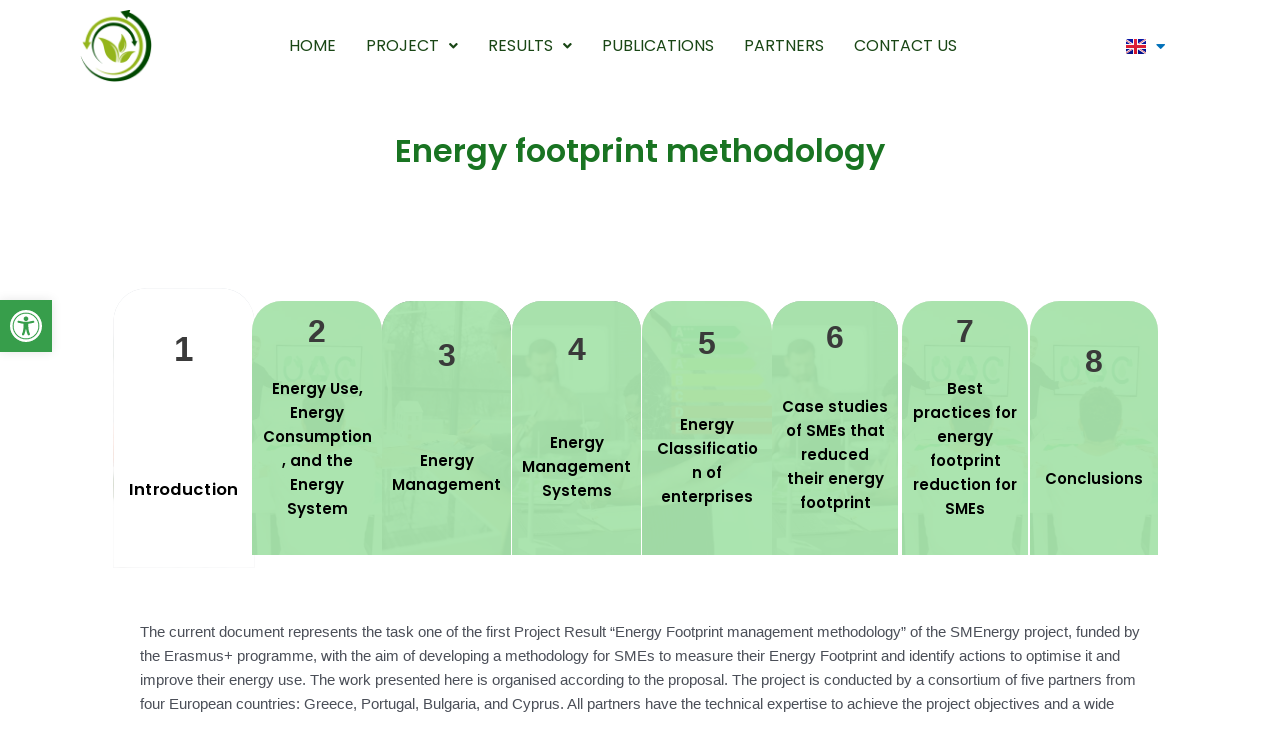

--- FILE ---
content_type: text/html; charset=UTF-8
request_url: https://www.smenergy-project.eu/index.php/the-energy-footprint-management-methodology/
body_size: 54953
content:
<!DOCTYPE html>
<html lang="en-GB">
<head>
<meta charset="UTF-8">
<meta name="viewport" content="width=device-width, initial-scale=1">
	 <link rel="profile" href="https://gmpg.org/xfn/11"> 
	 <title>The Energy Footprint management methodology &#8211; SMEnergy</title>
<style>
#wpadminbar #wp-admin-bar-wsm_free_top_button .ab-icon:before {
	content: "\f239";
	color: #FF9800;
	top: 3px;
}
</style><meta name='robots' content='max-image-preview:large' />
<script id="cookieyes" type="text/javascript" src="https://cdn-cookieyes.com/client_data/203dba7f87b29df838442d25/script.js"></script><link rel="alternate" href="https://www.smenergy-project.eu/index.php/the-energy-footprint-management-methodology/" hreflang="en" />
<link rel="alternate" href="https://www.smenergy-project.eu/index.php/pt/a-metodologia-da-pegada-energetica/" hreflang="pt" />
<link rel="alternate" href="https://www.smenergy-project.eu/index.php/bg/the-energy-footprint-methodology/" hreflang="bg" />
<link rel="alternate" href="https://www.smenergy-project.eu/index.php/el/the-energy-footprint-management-methodology-gr/" hreflang="el" />
<link rel='dns-prefetch' href='//www.googletagmanager.com' />
<link rel="alternate" type="application/rss+xml" title="SMEnergy &raquo; Feed" href="https://www.smenergy-project.eu/index.php/feed/" />
<link rel="alternate" type="application/rss+xml" title="SMEnergy &raquo; Comments Feed" href="https://www.smenergy-project.eu/index.php/comments/feed/" />
<link rel="alternate" title="oEmbed (JSON)" type="application/json+oembed" href="https://www.smenergy-project.eu/index.php/wp-json/oembed/1.0/embed?url=https%3A%2F%2Fwww.smenergy-project.eu%2Findex.php%2Fthe-energy-footprint-management-methodology%2F" />
<link rel="alternate" title="oEmbed (XML)" type="text/xml+oembed" href="https://www.smenergy-project.eu/index.php/wp-json/oembed/1.0/embed?url=https%3A%2F%2Fwww.smenergy-project.eu%2Findex.php%2Fthe-energy-footprint-management-methodology%2F&#038;format=xml" />
<style id='wp-img-auto-sizes-contain-inline-css'>
img:is([sizes=auto i],[sizes^="auto," i]){contain-intrinsic-size:3000px 1500px}
/*# sourceURL=wp-img-auto-sizes-contain-inline-css */
</style>
<link rel='stylesheet' id='astra-theme-css-css' href='https://www.smenergy-project.eu/wp-content/themes/astra/assets/css/minified/main.min.css?ver=4.8.3' media='all' />
<style id='astra-theme-css-inline-css'>
:root{--ast-post-nav-space:0;--ast-container-default-xlg-padding:6.67em;--ast-container-default-lg-padding:5.67em;--ast-container-default-slg-padding:4.34em;--ast-container-default-md-padding:3.34em;--ast-container-default-sm-padding:6.67em;--ast-container-default-xs-padding:2.4em;--ast-container-default-xxs-padding:1.4em;--ast-code-block-background:#EEEEEE;--ast-comment-inputs-background:#FAFAFA;--ast-normal-container-width:1920px;--ast-narrow-container-width:750px;--ast-blog-title-font-weight:normal;--ast-blog-meta-weight:inherit;}html{font-size:93.75%;}a,.page-title{color:var(--ast-global-color-0);}a:hover,a:focus{color:var(--ast-global-color-1);}body,button,input,select,textarea,.ast-button,.ast-custom-button{font-family:-apple-system,BlinkMacSystemFont,Segoe UI,Roboto,Oxygen-Sans,Ubuntu,Cantarell,Helvetica Neue,sans-serif;font-weight:inherit;font-size:15px;font-size:1rem;line-height:var(--ast-body-line-height,1.65em);}blockquote{color:var(--ast-global-color-3);}h1,.entry-content h1,h2,.entry-content h2,h3,.entry-content h3,h4,.entry-content h4,h5,.entry-content h5,h6,.entry-content h6,.site-title,.site-title a{font-weight:600;}.site-title{font-size:35px;font-size:2.3333333333333rem;display:block;}.site-header .site-description{font-size:15px;font-size:1rem;display:none;}.entry-title{font-size:26px;font-size:1.7333333333333rem;}.archive .ast-article-post .ast-article-inner,.blog .ast-article-post .ast-article-inner,.archive .ast-article-post .ast-article-inner:hover,.blog .ast-article-post .ast-article-inner:hover{overflow:hidden;}h1,.entry-content h1{font-size:40px;font-size:2.6666666666667rem;font-weight:600;line-height:1.4em;}h2,.entry-content h2{font-size:32px;font-size:2.1333333333333rem;font-weight:600;line-height:1.3em;}h3,.entry-content h3{font-size:26px;font-size:1.7333333333333rem;font-weight:600;line-height:1.3em;}h4,.entry-content h4{font-size:24px;font-size:1.6rem;line-height:1.2em;font-weight:600;}h5,.entry-content h5{font-size:20px;font-size:1.3333333333333rem;line-height:1.2em;font-weight:600;}h6,.entry-content h6{font-size:16px;font-size:1.0666666666667rem;line-height:1.25em;font-weight:600;}::selection{background-color:var(--ast-global-color-0);color:#ffffff;}body,h1,.entry-title a,.entry-content h1,h2,.entry-content h2,h3,.entry-content h3,h4,.entry-content h4,h5,.entry-content h5,h6,.entry-content h6{color:var(--ast-global-color-3);}.tagcloud a:hover,.tagcloud a:focus,.tagcloud a.current-item{color:#ffffff;border-color:var(--ast-global-color-0);background-color:var(--ast-global-color-0);}input:focus,input[type="text"]:focus,input[type="email"]:focus,input[type="url"]:focus,input[type="password"]:focus,input[type="reset"]:focus,input[type="search"]:focus,textarea:focus{border-color:var(--ast-global-color-0);}input[type="radio"]:checked,input[type=reset],input[type="checkbox"]:checked,input[type="checkbox"]:hover:checked,input[type="checkbox"]:focus:checked,input[type=range]::-webkit-slider-thumb{border-color:var(--ast-global-color-0);background-color:var(--ast-global-color-0);box-shadow:none;}.site-footer a:hover + .post-count,.site-footer a:focus + .post-count{background:var(--ast-global-color-0);border-color:var(--ast-global-color-0);}.single .nav-links .nav-previous,.single .nav-links .nav-next{color:var(--ast-global-color-0);}.entry-meta,.entry-meta *{line-height:1.45;color:var(--ast-global-color-0);}.entry-meta a:not(.ast-button):hover,.entry-meta a:not(.ast-button):hover *,.entry-meta a:not(.ast-button):focus,.entry-meta a:not(.ast-button):focus *,.page-links > .page-link,.page-links .page-link:hover,.post-navigation a:hover{color:var(--ast-global-color-1);}#cat option,.secondary .calendar_wrap thead a,.secondary .calendar_wrap thead a:visited{color:var(--ast-global-color-0);}.secondary .calendar_wrap #today,.ast-progress-val span{background:var(--ast-global-color-0);}.secondary a:hover + .post-count,.secondary a:focus + .post-count{background:var(--ast-global-color-0);border-color:var(--ast-global-color-0);}.calendar_wrap #today > a{color:#ffffff;}.page-links .page-link,.single .post-navigation a{color:var(--ast-global-color-0);}.ast-search-menu-icon .search-form button.search-submit{padding:0 4px;}.ast-search-menu-icon form.search-form{padding-right:0;}.ast-search-menu-icon.slide-search input.search-field{width:0;}.ast-header-search .ast-search-menu-icon.ast-dropdown-active .search-form,.ast-header-search .ast-search-menu-icon.ast-dropdown-active .search-field:focus{transition:all 0.2s;}.search-form input.search-field:focus{outline:none;}.ast-archive-title{color:var(--ast-global-color-2);}.wp-block-latest-posts > li > a{color:var(--ast-global-color-2);}.widget-title,.widget .wp-block-heading{font-size:21px;font-size:1.4rem;color:var(--ast-global-color-2);}.ast-single-post .entry-content a,.ast-comment-content a:not(.ast-comment-edit-reply-wrap a){text-decoration:underline;}.ast-single-post .wp-block-button .wp-block-button__link,.ast-single-post .elementor-button-wrapper .elementor-button,.ast-single-post .entry-content .uagb-tab a,.ast-single-post .entry-content .uagb-ifb-cta a,.ast-single-post .entry-content .wp-block-uagb-buttons a,.ast-single-post .entry-content .uabb-module-content a,.ast-single-post .entry-content .uagb-post-grid a,.ast-single-post .entry-content .uagb-timeline a,.ast-single-post .entry-content .uagb-toc__wrap a,.ast-single-post .entry-content .uagb-taxomony-box a,.ast-single-post .entry-content .woocommerce a,.entry-content .wp-block-latest-posts > li > a,.ast-single-post .entry-content .wp-block-file__button,li.ast-post-filter-single,.ast-single-post .wp-block-buttons .wp-block-button.is-style-outline .wp-block-button__link,.ast-single-post .ast-comment-content .comment-reply-link,.ast-single-post .ast-comment-content .comment-edit-link{text-decoration:none;}.ast-search-menu-icon.slide-search a:focus-visible:focus-visible,.astra-search-icon:focus-visible,#close:focus-visible,a:focus-visible,.ast-menu-toggle:focus-visible,.site .skip-link:focus-visible,.wp-block-loginout input:focus-visible,.wp-block-search.wp-block-search__button-inside .wp-block-search__inside-wrapper,.ast-header-navigation-arrow:focus-visible,.woocommerce .wc-proceed-to-checkout > .checkout-button:focus-visible,.woocommerce .woocommerce-MyAccount-navigation ul li a:focus-visible,.ast-orders-table__row .ast-orders-table__cell:focus-visible,.woocommerce .woocommerce-order-details .order-again > .button:focus-visible,.woocommerce .woocommerce-message a.button.wc-forward:focus-visible,.woocommerce #minus_qty:focus-visible,.woocommerce #plus_qty:focus-visible,a#ast-apply-coupon:focus-visible,.woocommerce .woocommerce-info a:focus-visible,.woocommerce .astra-shop-summary-wrap a:focus-visible,.woocommerce a.wc-forward:focus-visible,#ast-apply-coupon:focus-visible,.woocommerce-js .woocommerce-mini-cart-item a.remove:focus-visible,#close:focus-visible,.button.search-submit:focus-visible,#search_submit:focus,.normal-search:focus-visible,.ast-header-account-wrap:focus-visible,.woocommerce .ast-on-card-button.ast-quick-view-trigger:focus{outline-style:dotted;outline-color:inherit;outline-width:thin;}input:focus,input[type="text"]:focus,input[type="email"]:focus,input[type="url"]:focus,input[type="password"]:focus,input[type="reset"]:focus,input[type="search"]:focus,input[type="number"]:focus,textarea:focus,.wp-block-search__input:focus,[data-section="section-header-mobile-trigger"] .ast-button-wrap .ast-mobile-menu-trigger-minimal:focus,.ast-mobile-popup-drawer.active .menu-toggle-close:focus,.woocommerce-ordering select.orderby:focus,#ast-scroll-top:focus,#coupon_code:focus,.woocommerce-page #comment:focus,.woocommerce #reviews #respond input#submit:focus,.woocommerce a.add_to_cart_button:focus,.woocommerce .button.single_add_to_cart_button:focus,.woocommerce .woocommerce-cart-form button:focus,.woocommerce .woocommerce-cart-form__cart-item .quantity .qty:focus,.woocommerce .woocommerce-billing-fields .woocommerce-billing-fields__field-wrapper .woocommerce-input-wrapper > .input-text:focus,.woocommerce #order_comments:focus,.woocommerce #place_order:focus,.woocommerce .woocommerce-address-fields .woocommerce-address-fields__field-wrapper .woocommerce-input-wrapper > .input-text:focus,.woocommerce .woocommerce-MyAccount-content form button:focus,.woocommerce .woocommerce-MyAccount-content .woocommerce-EditAccountForm .woocommerce-form-row .woocommerce-Input.input-text:focus,.woocommerce .ast-woocommerce-container .woocommerce-pagination ul.page-numbers li a:focus,body #content .woocommerce form .form-row .select2-container--default .select2-selection--single:focus,#ast-coupon-code:focus,.woocommerce.woocommerce-js .quantity input[type=number]:focus,.woocommerce-js .woocommerce-mini-cart-item .quantity input[type=number]:focus,.woocommerce p#ast-coupon-trigger:focus{border-style:dotted;border-color:inherit;border-width:thin;}input{outline:none;}.ast-logo-title-inline .site-logo-img{padding-right:1em;}.site-logo-img img{ transition:all 0.2s linear;}body .ast-oembed-container *{position:absolute;top:0;width:100%;height:100%;left:0;}body .wp-block-embed-pocket-casts .ast-oembed-container *{position:unset;}.ast-single-post-featured-section + article {margin-top: 2em;}.site-content .ast-single-post-featured-section img {width: 100%;overflow: hidden;object-fit: cover;}.site > .ast-single-related-posts-container {margin-top: 0;}@media (min-width: 922px) {.ast-desktop .ast-container--narrow {max-width: var(--ast-narrow-container-width);margin: 0 auto;}}.ast-page-builder-template .hentry {margin: 0;}.ast-page-builder-template .site-content > .ast-container {max-width: 100%;padding: 0;}.ast-page-builder-template .site .site-content #primary {padding: 0;margin: 0;}.ast-page-builder-template .no-results {text-align: center;margin: 4em auto;}.ast-page-builder-template .ast-pagination {padding: 2em;}.ast-page-builder-template .entry-header.ast-no-title.ast-no-thumbnail {margin-top: 0;}.ast-page-builder-template .entry-header.ast-header-without-markup {margin-top: 0;margin-bottom: 0;}.ast-page-builder-template .entry-header.ast-no-title.ast-no-meta {margin-bottom: 0;}.ast-page-builder-template.single .post-navigation {padding-bottom: 2em;}.ast-page-builder-template.single-post .site-content > .ast-container {max-width: 100%;}.ast-page-builder-template .entry-header {margin-top: 4em;margin-left: auto;margin-right: auto;padding-left: 20px;padding-right: 20px;}.single.ast-page-builder-template .entry-header {padding-left: 20px;padding-right: 20px;}.ast-page-builder-template .ast-archive-description {margin: 4em auto 0;padding-left: 20px;padding-right: 20px;}@media (max-width:921.9px){#ast-desktop-header{display:none;}}@media (min-width:922px){#ast-mobile-header{display:none;}}.wp-block-buttons.aligncenter{justify-content:center;}@media (max-width:921px){.ast-theme-transparent-header #primary,.ast-theme-transparent-header #secondary{padding:0;}}@media (max-width:921px){.ast-plain-container.ast-no-sidebar #primary{padding:0;}}.ast-plain-container.ast-no-sidebar #primary{margin-top:0;margin-bottom:0;}.ast-separate-container.ast-single-post.ast-right-sidebar #primary,.ast-separate-container.ast-single-post.ast-left-sidebar #primary,.ast-separate-container.ast-single-post #primary,.ast-plain-container.ast-single-post #primary,.ast-narrow-container.ast-single-post #primary{margin-top:36px;margin-bottom:36px;}.ast-left-sidebar.ast-single-post #primary,.ast-right-sidebar.ast-single-post #primary,.ast-separate-container.ast-single-post.ast-right-sidebar #primary,.ast-separate-container.ast-single-post.ast-left-sidebar #primary,.ast-separate-container.ast-single-post #primary,.ast-narrow-container.ast-single-post #primary{padding-left:36px;padding-right:36px;}.ast-separate-container #primary,.ast-narrow-container #primary{padding-top:0;}.ast-separate-container #primary,.ast-narrow-container #primary{padding-bottom:0;}.wp-block-button.is-style-outline .wp-block-button__link{border-color:var(--ast-global-color-0);}div.wp-block-button.is-style-outline > .wp-block-button__link:not(.has-text-color),div.wp-block-button.wp-block-button__link.is-style-outline:not(.has-text-color){color:var(--ast-global-color-0);}.wp-block-button.is-style-outline .wp-block-button__link:hover,.wp-block-buttons .wp-block-button.is-style-outline .wp-block-button__link:focus,.wp-block-buttons .wp-block-button.is-style-outline > .wp-block-button__link:not(.has-text-color):hover,.wp-block-buttons .wp-block-button.wp-block-button__link.is-style-outline:not(.has-text-color):hover{color:#ffffff;background-color:var(--ast-global-color-1);border-color:var(--ast-global-color-1);}.post-page-numbers.current .page-link,.ast-pagination .page-numbers.current{color:#ffffff;border-color:var(--ast-global-color-0);background-color:var(--ast-global-color-0);}.wp-block-button.is-style-outline .wp-block-button__link.wp-element-button,.ast-outline-button{border-color:var(--ast-global-color-0);font-family:inherit;font-weight:inherit;line-height:1em;}.wp-block-buttons .wp-block-button.is-style-outline > .wp-block-button__link:not(.has-text-color),.wp-block-buttons .wp-block-button.wp-block-button__link.is-style-outline:not(.has-text-color),.ast-outline-button{color:var(--ast-global-color-0);}.wp-block-button.is-style-outline .wp-block-button__link:hover,.wp-block-buttons .wp-block-button.is-style-outline .wp-block-button__link:focus,.wp-block-buttons .wp-block-button.is-style-outline > .wp-block-button__link:not(.has-text-color):hover,.wp-block-buttons .wp-block-button.wp-block-button__link.is-style-outline:not(.has-text-color):hover,.ast-outline-button:hover,.ast-outline-button:focus,.wp-block-uagb-buttons-child .uagb-buttons-repeater.ast-outline-button:hover,.wp-block-uagb-buttons-child .uagb-buttons-repeater.ast-outline-button:focus{color:#ffffff;background-color:var(--ast-global-color-1);border-color:var(--ast-global-color-1);}.wp-block-button .wp-block-button__link.wp-element-button.is-style-outline:not(.has-background),.wp-block-button.is-style-outline>.wp-block-button__link.wp-element-button:not(.has-background),.ast-outline-button{background-color:transparent;}.entry-content[data-ast-blocks-layout] > figure{margin-bottom:1em;}h1.widget-title{font-weight:600;}h2.widget-title{font-weight:600;}h3.widget-title{font-weight:600;}@media (max-width:921px){.ast-separate-container #primary,.ast-separate-container #secondary{padding:1.5em 0;}#primary,#secondary{padding:1.5em 0;margin:0;}.ast-left-sidebar #content > .ast-container{display:flex;flex-direction:column-reverse;width:100%;}.ast-separate-container .ast-article-post,.ast-separate-container .ast-article-single{padding:1.5em 2.14em;}.ast-author-box img.avatar{margin:20px 0 0 0;}}@media (min-width:922px){.ast-separate-container.ast-right-sidebar #primary,.ast-separate-container.ast-left-sidebar #primary{border:0;}.search-no-results.ast-separate-container #primary{margin-bottom:4em;}}.elementor-button-wrapper .elementor-button{border-style:solid;text-decoration:none;border-top-width:0;border-right-width:0;border-left-width:0;border-bottom-width:0;}body .elementor-button.elementor-size-sm,body .elementor-button.elementor-size-xs,body .elementor-button.elementor-size-md,body .elementor-button.elementor-size-lg,body .elementor-button.elementor-size-xl,body .elementor-button{padding-top:15px;padding-right:30px;padding-bottom:15px;padding-left:30px;}@media (max-width:921px){.elementor-button-wrapper .elementor-button.elementor-size-sm,.elementor-button-wrapper .elementor-button.elementor-size-xs,.elementor-button-wrapper .elementor-button.elementor-size-md,.elementor-button-wrapper .elementor-button.elementor-size-lg,.elementor-button-wrapper .elementor-button.elementor-size-xl,.elementor-button-wrapper .elementor-button{padding-top:14px;padding-right:28px;padding-bottom:14px;padding-left:28px;}}@media (max-width:544px){.elementor-button-wrapper .elementor-button.elementor-size-sm,.elementor-button-wrapper .elementor-button.elementor-size-xs,.elementor-button-wrapper .elementor-button.elementor-size-md,.elementor-button-wrapper .elementor-button.elementor-size-lg,.elementor-button-wrapper .elementor-button.elementor-size-xl,.elementor-button-wrapper .elementor-button{padding-top:12px;padding-right:24px;padding-bottom:12px;padding-left:24px;}}.elementor-button-wrapper .elementor-button{border-color:var(--ast-global-color-0);background-color:var(--ast-global-color-0);}.elementor-button-wrapper .elementor-button:hover,.elementor-button-wrapper .elementor-button:focus{color:#ffffff;background-color:var(--ast-global-color-1);border-color:var(--ast-global-color-1);}.wp-block-button .wp-block-button__link ,.elementor-button-wrapper .elementor-button,.elementor-button-wrapper .elementor-button:visited{color:#ffffff;}.elementor-button-wrapper .elementor-button{line-height:1em;}.wp-block-button .wp-block-button__link:hover,.wp-block-button .wp-block-button__link:focus{color:#ffffff;background-color:var(--ast-global-color-1);border-color:var(--ast-global-color-1);}.elementor-widget-heading h1.elementor-heading-title{line-height:1.4em;}.elementor-widget-heading h2.elementor-heading-title{line-height:1.3em;}.elementor-widget-heading h3.elementor-heading-title{line-height:1.3em;}.elementor-widget-heading h4.elementor-heading-title{line-height:1.2em;}.elementor-widget-heading h5.elementor-heading-title{line-height:1.2em;}.elementor-widget-heading h6.elementor-heading-title{line-height:1.25em;}.wp-block-button .wp-block-button__link,.wp-block-search .wp-block-search__button,body .wp-block-file .wp-block-file__button{border-color:var(--ast-global-color-0);background-color:var(--ast-global-color-0);color:#ffffff;font-family:inherit;font-weight:inherit;line-height:1em;padding-top:15px;padding-right:30px;padding-bottom:15px;padding-left:30px;}@media (max-width:921px){.wp-block-button .wp-block-button__link,.wp-block-search .wp-block-search__button,body .wp-block-file .wp-block-file__button{padding-top:14px;padding-right:28px;padding-bottom:14px;padding-left:28px;}}@media (max-width:544px){.wp-block-button .wp-block-button__link,.wp-block-search .wp-block-search__button,body .wp-block-file .wp-block-file__button{padding-top:12px;padding-right:24px;padding-bottom:12px;padding-left:24px;}}.menu-toggle,button,.ast-button,.ast-custom-button,.button,input#submit,input[type="button"],input[type="submit"],input[type="reset"],form[CLASS*="wp-block-search__"].wp-block-search .wp-block-search__inside-wrapper .wp-block-search__button,body .wp-block-file .wp-block-file__button{border-style:solid;border-top-width:0;border-right-width:0;border-left-width:0;border-bottom-width:0;color:#ffffff;border-color:var(--ast-global-color-0);background-color:var(--ast-global-color-0);padding-top:15px;padding-right:30px;padding-bottom:15px;padding-left:30px;font-family:inherit;font-weight:inherit;line-height:1em;}button:focus,.menu-toggle:hover,button:hover,.ast-button:hover,.ast-custom-button:hover .button:hover,.ast-custom-button:hover ,input[type=reset]:hover,input[type=reset]:focus,input#submit:hover,input#submit:focus,input[type="button"]:hover,input[type="button"]:focus,input[type="submit"]:hover,input[type="submit"]:focus,form[CLASS*="wp-block-search__"].wp-block-search .wp-block-search__inside-wrapper .wp-block-search__button:hover,form[CLASS*="wp-block-search__"].wp-block-search .wp-block-search__inside-wrapper .wp-block-search__button:focus,body .wp-block-file .wp-block-file__button:hover,body .wp-block-file .wp-block-file__button:focus{color:#ffffff;background-color:var(--ast-global-color-1);border-color:var(--ast-global-color-1);}@media (max-width:921px){.menu-toggle,button,.ast-button,.ast-custom-button,.button,input#submit,input[type="button"],input[type="submit"],input[type="reset"],form[CLASS*="wp-block-search__"].wp-block-search .wp-block-search__inside-wrapper .wp-block-search__button,body .wp-block-file .wp-block-file__button{padding-top:14px;padding-right:28px;padding-bottom:14px;padding-left:28px;}}@media (max-width:544px){.menu-toggle,button,.ast-button,.ast-custom-button,.button,input#submit,input[type="button"],input[type="submit"],input[type="reset"],form[CLASS*="wp-block-search__"].wp-block-search .wp-block-search__inside-wrapper .wp-block-search__button,body .wp-block-file .wp-block-file__button{padding-top:12px;padding-right:24px;padding-bottom:12px;padding-left:24px;}}@media (max-width:921px){.ast-mobile-header-stack .main-header-bar .ast-search-menu-icon{display:inline-block;}.ast-header-break-point.ast-header-custom-item-outside .ast-mobile-header-stack .main-header-bar .ast-search-icon{margin:0;}.ast-comment-avatar-wrap img{max-width:2.5em;}.ast-comment-meta{padding:0 1.8888em 1.3333em;}.ast-separate-container .ast-comment-list li.depth-1{padding:1.5em 2.14em;}.ast-separate-container .comment-respond{padding:2em 2.14em;}}@media (min-width:544px){.ast-container{max-width:100%;}}@media (max-width:544px){.ast-separate-container .ast-article-post,.ast-separate-container .ast-article-single,.ast-separate-container .comments-title,.ast-separate-container .ast-archive-description{padding:1.5em 1em;}.ast-separate-container #content .ast-container{padding-left:0.54em;padding-right:0.54em;}.ast-separate-container .ast-comment-list .bypostauthor{padding:.5em;}.ast-search-menu-icon.ast-dropdown-active .search-field{width:170px;}} #ast-mobile-header .ast-site-header-cart-li a{pointer-events:none;}@media (min-width:545px){.ast-page-builder-template .comments-area,.single.ast-page-builder-template .entry-header,.single.ast-page-builder-template .post-navigation,.single.ast-page-builder-template .ast-single-related-posts-container{max-width:1960px;margin-left:auto;margin-right:auto;}}.ast-separate-container{background-color:var(--ast-global-color-4);}@media (max-width:921px){.site-title{display:block;}.site-header .site-description{display:none;}h1,.entry-content h1{font-size:30px;}h2,.entry-content h2{font-size:25px;}h3,.entry-content h3{font-size:20px;}}@media (max-width:544px){.site-title{display:block;}.site-header .site-description{display:none;}h1,.entry-content h1{font-size:30px;}h2,.entry-content h2{font-size:25px;}h3,.entry-content h3{font-size:20px;}}@media (max-width:921px){html{font-size:85.5%;}}@media (max-width:544px){html{font-size:85.5%;}}@media (min-width:922px){.ast-container{max-width:1960px;}}@media (min-width:922px){.site-content .ast-container{display:flex;}}@media (max-width:921px){.site-content .ast-container{flex-direction:column;}}@media (min-width:922px){.main-header-menu .sub-menu .menu-item.ast-left-align-sub-menu:hover > .sub-menu,.main-header-menu .sub-menu .menu-item.ast-left-align-sub-menu.focus > .sub-menu{margin-left:-0px;}}.site .comments-area{padding-bottom:3em;}.wp-block-file {display: flex;align-items: center;flex-wrap: wrap;justify-content: space-between;}.wp-block-pullquote {border: none;}.wp-block-pullquote blockquote::before {content: "\201D";font-family: "Helvetica",sans-serif;display: flex;transform: rotate( 180deg );font-size: 6rem;font-style: normal;line-height: 1;font-weight: bold;align-items: center;justify-content: center;}.has-text-align-right > blockquote::before {justify-content: flex-start;}.has-text-align-left > blockquote::before {justify-content: flex-end;}figure.wp-block-pullquote.is-style-solid-color blockquote {max-width: 100%;text-align: inherit;}:root {--wp--custom--ast-default-block-top-padding: ;--wp--custom--ast-default-block-right-padding: ;--wp--custom--ast-default-block-bottom-padding: ;--wp--custom--ast-default-block-left-padding: ;--wp--custom--ast-container-width: 1920px;--wp--custom--ast-content-width-size: 910px;--wp--custom--ast-wide-width-size: 1920px;}.ast-narrow-container {--wp--custom--ast-content-width-size: 750px;--wp--custom--ast-wide-width-size: 750px;}@media(max-width: 921px) {:root {--wp--custom--ast-default-block-top-padding: ;--wp--custom--ast-default-block-right-padding: ;--wp--custom--ast-default-block-bottom-padding: ;--wp--custom--ast-default-block-left-padding: ;}}@media(max-width: 544px) {:root {--wp--custom--ast-default-block-top-padding: ;--wp--custom--ast-default-block-right-padding: ;--wp--custom--ast-default-block-bottom-padding: ;--wp--custom--ast-default-block-left-padding: ;}}.entry-content > .wp-block-group,.entry-content > .wp-block-cover,.entry-content > .wp-block-columns {padding-top: var(--wp--custom--ast-default-block-top-padding);padding-right: var(--wp--custom--ast-default-block-right-padding);padding-bottom: var(--wp--custom--ast-default-block-bottom-padding);padding-left: var(--wp--custom--ast-default-block-left-padding);}.ast-plain-container.ast-no-sidebar .entry-content .alignfull,.ast-page-builder-template .ast-no-sidebar .entry-content .alignfull {margin-left: calc( -50vw + 50%);margin-right: calc( -50vw + 50%);max-width: 100vw;width: 100vw;}.ast-plain-container.ast-no-sidebar .entry-content .alignfull .alignfull,.ast-page-builder-template.ast-no-sidebar .entry-content .alignfull .alignfull,.ast-plain-container.ast-no-sidebar .entry-content .alignfull .alignwide,.ast-page-builder-template.ast-no-sidebar .entry-content .alignfull .alignwide,.ast-plain-container.ast-no-sidebar .entry-content .alignwide .alignfull,.ast-page-builder-template.ast-no-sidebar .entry-content .alignwide .alignfull,.ast-plain-container.ast-no-sidebar .entry-content .alignwide .alignwide,.ast-page-builder-template.ast-no-sidebar .entry-content .alignwide .alignwide,.ast-plain-container.ast-no-sidebar .entry-content .wp-block-column .alignfull,.ast-page-builder-template.ast-no-sidebar .entry-content .wp-block-column .alignfull,.ast-plain-container.ast-no-sidebar .entry-content .wp-block-column .alignwide,.ast-page-builder-template.ast-no-sidebar .entry-content .wp-block-column .alignwide {margin-left: auto;margin-right: auto;width: 100%;}[data-ast-blocks-layout] .wp-block-separator:not(.is-style-dots) {height: 0;}[data-ast-blocks-layout] .wp-block-separator {margin: 20px auto;}[data-ast-blocks-layout] .wp-block-separator:not(.is-style-wide):not(.is-style-dots) {max-width: 100px;}[data-ast-blocks-layout] .wp-block-separator.has-background {padding: 0;}.entry-content[data-ast-blocks-layout] > * {max-width: var(--wp--custom--ast-content-width-size);margin-left: auto;margin-right: auto;}.entry-content[data-ast-blocks-layout] > .alignwide,.entry-content[data-ast-blocks-layout] .wp-block-cover__inner-container,.entry-content[data-ast-blocks-layout] > p {max-width: var(--wp--custom--ast-wide-width-size);}.entry-content[data-ast-blocks-layout] .alignfull {max-width: none;}.ast-full-width-layout .entry-content[data-ast-blocks-layout] .is-layout-constrained.wp-block-cover-is-layout-constrained > *,.ast-full-width-layout .entry-content[data-ast-blocks-layout] .is-layout-constrained.wp-block-group-is-layout-constrained > * {max-width: var(--wp--custom--ast-content-width-size);margin-left: auto;margin-right: auto;}.entry-content .wp-block-columns {margin-bottom: 0;}blockquote {margin: 1.5em;border-color: rgba(0,0,0,0.05);}.wp-block-quote:not(.has-text-align-right):not(.has-text-align-center) {border-left: 5px solid rgba(0,0,0,0.05);}.has-text-align-right > blockquote,blockquote.has-text-align-right {border-right: 5px solid rgba(0,0,0,0.05);}.has-text-align-left > blockquote,blockquote.has-text-align-left {border-left: 5px solid rgba(0,0,0,0.05);}.wp-block-site-tagline,.wp-block-latest-posts .read-more {margin-top: 15px;}.wp-block-loginout p label {display: block;}.wp-block-loginout p:not(.login-remember):not(.login-submit) input {width: 100%;}.wp-block-loginout input:focus {border-color: transparent;}.wp-block-loginout input:focus {outline: thin dotted;}.entry-content .wp-block-media-text .wp-block-media-text__content {padding: 0 0 0 8%;}.entry-content .wp-block-media-text.has-media-on-the-right .wp-block-media-text__content {padding: 0 8% 0 0;}.entry-content .wp-block-media-text.has-background .wp-block-media-text__content {padding: 8%;}.entry-content .wp-block-cover:not([class*="background-color"]) .wp-block-cover__inner-container,.entry-content .wp-block-cover:not([class*="background-color"]) .wp-block-cover-image-text,.entry-content .wp-block-cover:not([class*="background-color"]) .wp-block-cover-text,.entry-content .wp-block-cover-image:not([class*="background-color"]) .wp-block-cover__inner-container,.entry-content .wp-block-cover-image:not([class*="background-color"]) .wp-block-cover-image-text,.entry-content .wp-block-cover-image:not([class*="background-color"]) .wp-block-cover-text {color: var(--ast-global-color-5);}.wp-block-loginout .login-remember input {width: 1.1rem;height: 1.1rem;margin: 0 5px 4px 0;vertical-align: middle;}.wp-block-latest-posts > li > *:first-child,.wp-block-latest-posts:not(.is-grid) > li:first-child {margin-top: 0;}.entry-content .wp-block-buttons,.entry-content .wp-block-uagb-buttons {margin-bottom: 1.5em;}.wp-block-latest-posts > li > a {font-size: 28px;}.wp-block-latest-posts > li > *,.wp-block-latest-posts:not(.is-grid) > li {margin-top: 15px;margin-bottom: 15px;}.wp-block-latest-posts .wp-block-latest-posts__post-date,.wp-block-latest-posts .wp-block-latest-posts__post-author {font-size: 15px;}@media (max-width:544px){.wp-block-columns .wp-block-column:not(:last-child){margin-bottom:20px;}.wp-block-latest-posts{margin:0;}}@media( max-width: 600px ) {.entry-content .wp-block-media-text .wp-block-media-text__content,.entry-content .wp-block-media-text.has-media-on-the-right .wp-block-media-text__content {padding: 8% 0 0;}.entry-content .wp-block-media-text.has-background .wp-block-media-text__content {padding: 8%;}}.ast-narrow-container .site-content .wp-block-uagb-image--align-full .wp-block-uagb-image__figure {max-width: 100%;margin-left: auto;margin-right: auto;}:root .has-ast-global-color-0-color{color:var(--ast-global-color-0);}:root .has-ast-global-color-0-background-color{background-color:var(--ast-global-color-0);}:root .wp-block-button .has-ast-global-color-0-color{color:var(--ast-global-color-0);}:root .wp-block-button .has-ast-global-color-0-background-color{background-color:var(--ast-global-color-0);}:root .has-ast-global-color-1-color{color:var(--ast-global-color-1);}:root .has-ast-global-color-1-background-color{background-color:var(--ast-global-color-1);}:root .wp-block-button .has-ast-global-color-1-color{color:var(--ast-global-color-1);}:root .wp-block-button .has-ast-global-color-1-background-color{background-color:var(--ast-global-color-1);}:root .has-ast-global-color-2-color{color:var(--ast-global-color-2);}:root .has-ast-global-color-2-background-color{background-color:var(--ast-global-color-2);}:root .wp-block-button .has-ast-global-color-2-color{color:var(--ast-global-color-2);}:root .wp-block-button .has-ast-global-color-2-background-color{background-color:var(--ast-global-color-2);}:root .has-ast-global-color-3-color{color:var(--ast-global-color-3);}:root .has-ast-global-color-3-background-color{background-color:var(--ast-global-color-3);}:root .wp-block-button .has-ast-global-color-3-color{color:var(--ast-global-color-3);}:root .wp-block-button .has-ast-global-color-3-background-color{background-color:var(--ast-global-color-3);}:root .has-ast-global-color-4-color{color:var(--ast-global-color-4);}:root .has-ast-global-color-4-background-color{background-color:var(--ast-global-color-4);}:root .wp-block-button .has-ast-global-color-4-color{color:var(--ast-global-color-4);}:root .wp-block-button .has-ast-global-color-4-background-color{background-color:var(--ast-global-color-4);}:root .has-ast-global-color-5-color{color:var(--ast-global-color-5);}:root .has-ast-global-color-5-background-color{background-color:var(--ast-global-color-5);}:root .wp-block-button .has-ast-global-color-5-color{color:var(--ast-global-color-5);}:root .wp-block-button .has-ast-global-color-5-background-color{background-color:var(--ast-global-color-5);}:root .has-ast-global-color-6-color{color:var(--ast-global-color-6);}:root .has-ast-global-color-6-background-color{background-color:var(--ast-global-color-6);}:root .wp-block-button .has-ast-global-color-6-color{color:var(--ast-global-color-6);}:root .wp-block-button .has-ast-global-color-6-background-color{background-color:var(--ast-global-color-6);}:root .has-ast-global-color-7-color{color:var(--ast-global-color-7);}:root .has-ast-global-color-7-background-color{background-color:var(--ast-global-color-7);}:root .wp-block-button .has-ast-global-color-7-color{color:var(--ast-global-color-7);}:root .wp-block-button .has-ast-global-color-7-background-color{background-color:var(--ast-global-color-7);}:root .has-ast-global-color-8-color{color:var(--ast-global-color-8);}:root .has-ast-global-color-8-background-color{background-color:var(--ast-global-color-8);}:root .wp-block-button .has-ast-global-color-8-color{color:var(--ast-global-color-8);}:root .wp-block-button .has-ast-global-color-8-background-color{background-color:var(--ast-global-color-8);}:root{--ast-global-color-0:#0170B9;--ast-global-color-1:#3a3a3a;--ast-global-color-2:#3a3a3a;--ast-global-color-3:#4B4F58;--ast-global-color-4:#F5F5F5;--ast-global-color-5:#FFFFFF;--ast-global-color-6:#E5E5E5;--ast-global-color-7:#424242;--ast-global-color-8:#000000;}:root {--ast-border-color : #dddddd;}.ast-single-entry-banner {-js-display: flex;display: flex;flex-direction: column;justify-content: center;text-align: center;position: relative;background: #eeeeee;}.ast-single-entry-banner[data-banner-layout="layout-1"] {max-width: 1920px;background: inherit;padding: 20px 0;}.ast-single-entry-banner[data-banner-width-type="custom"] {margin: 0 auto;width: 100%;}.ast-single-entry-banner + .site-content .entry-header {margin-bottom: 0;}.site .ast-author-avatar {--ast-author-avatar-size: ;}a.ast-underline-text {text-decoration: underline;}.ast-container > .ast-terms-link {position: relative;display: block;}a.ast-button.ast-badge-tax {padding: 4px 8px;border-radius: 3px;font-size: inherit;}header.entry-header .entry-title{font-size:30px;font-size:2rem;}header.entry-header > *:not(:last-child){margin-bottom:10px;}.ast-archive-entry-banner {-js-display: flex;display: flex;flex-direction: column;justify-content: center;text-align: center;position: relative;background: #eeeeee;}.ast-archive-entry-banner[data-banner-width-type="custom"] {margin: 0 auto;width: 100%;}.ast-archive-entry-banner[data-banner-layout="layout-1"] {background: inherit;padding: 20px 0;text-align: left;}body.archive .ast-archive-description{max-width:1920px;width:100%;text-align:left;padding-top:3em;padding-right:3em;padding-bottom:3em;padding-left:3em;}body.archive .ast-archive-description .ast-archive-title,body.archive .ast-archive-description .ast-archive-title *{font-size:40px;font-size:2.6666666666667rem;text-transform:capitalize;}body.archive .ast-archive-description > *:not(:last-child){margin-bottom:10px;}@media (max-width:921px){body.archive .ast-archive-description{text-align:left;}}@media (max-width:544px){body.archive .ast-archive-description{text-align:left;}}.ast-breadcrumbs .trail-browse,.ast-breadcrumbs .trail-items,.ast-breadcrumbs .trail-items li{display:inline-block;margin:0;padding:0;border:none;background:inherit;text-indent:0;text-decoration:none;}.ast-breadcrumbs .trail-browse{font-size:inherit;font-style:inherit;font-weight:inherit;color:inherit;}.ast-breadcrumbs .trail-items{list-style:none;}.trail-items li::after{padding:0 0.3em;content:"\00bb";}.trail-items li:last-of-type::after{display:none;}h1,.entry-content h1,h2,.entry-content h2,h3,.entry-content h3,h4,.entry-content h4,h5,.entry-content h5,h6,.entry-content h6{color:var(--ast-global-color-2);}.entry-title a{color:var(--ast-global-color-2);}@media (max-width:921px){.ast-builder-grid-row-container.ast-builder-grid-row-tablet-3-firstrow .ast-builder-grid-row > *:first-child,.ast-builder-grid-row-container.ast-builder-grid-row-tablet-3-lastrow .ast-builder-grid-row > *:last-child{grid-column:1 / -1;}}@media (max-width:544px){.ast-builder-grid-row-container.ast-builder-grid-row-mobile-3-firstrow .ast-builder-grid-row > *:first-child,.ast-builder-grid-row-container.ast-builder-grid-row-mobile-3-lastrow .ast-builder-grid-row > *:last-child{grid-column:1 / -1;}}.ast-builder-layout-element[data-section="title_tagline"]{display:flex;}@media (max-width:921px){.ast-header-break-point .ast-builder-layout-element[data-section="title_tagline"]{display:flex;}}@media (max-width:544px){.ast-header-break-point .ast-builder-layout-element[data-section="title_tagline"]{display:flex;}}.ast-builder-menu-1{font-family:inherit;font-weight:inherit;}.ast-builder-menu-1 .sub-menu,.ast-builder-menu-1 .inline-on-mobile .sub-menu{border-top-width:2px;border-bottom-width:0;border-right-width:0;border-left-width:0;border-color:var(--ast-global-color-0);border-style:solid;}.ast-builder-menu-1 .sub-menu .sub-menu{top:-2px;}.ast-builder-menu-1 .main-header-menu > .menu-item > .sub-menu,.ast-builder-menu-1 .main-header-menu > .menu-item > .astra-full-megamenu-wrapper{margin-top:0;}.ast-desktop .ast-builder-menu-1 .main-header-menu > .menu-item > .sub-menu:before,.ast-desktop .ast-builder-menu-1 .main-header-menu > .menu-item > .astra-full-megamenu-wrapper:before{height:calc( 0px + 2px + 5px );}.ast-desktop .ast-builder-menu-1 .menu-item .sub-menu .menu-link{border-style:none;}@media (max-width:921px){.ast-header-break-point .ast-builder-menu-1 .menu-item.menu-item-has-children > .ast-menu-toggle{top:0;}.ast-builder-menu-1 .inline-on-mobile .menu-item.menu-item-has-children > .ast-menu-toggle{right:-15px;}.ast-builder-menu-1 .menu-item-has-children > .menu-link:after{content:unset;}.ast-builder-menu-1 .main-header-menu > .menu-item > .sub-menu,.ast-builder-menu-1 .main-header-menu > .menu-item > .astra-full-megamenu-wrapper{margin-top:0;}}@media (max-width:544px){.ast-header-break-point .ast-builder-menu-1 .menu-item.menu-item-has-children > .ast-menu-toggle{top:0;}.ast-builder-menu-1 .main-header-menu > .menu-item > .sub-menu,.ast-builder-menu-1 .main-header-menu > .menu-item > .astra-full-megamenu-wrapper{margin-top:0;}}.ast-builder-menu-1{display:flex;}@media (max-width:921px){.ast-header-break-point .ast-builder-menu-1{display:flex;}}@media (max-width:544px){.ast-header-break-point .ast-builder-menu-1{display:flex;}}.site-below-footer-wrap{padding-top:20px;padding-bottom:20px;}.site-below-footer-wrap[data-section="section-below-footer-builder"]{background-color:#eeeeee;min-height:80px;border-style:solid;border-width:0px;border-top-width:1px;border-top-color:var(--ast-global-color-6);}.site-below-footer-wrap[data-section="section-below-footer-builder"] .ast-builder-grid-row{max-width:1920px;min-height:80px;margin-left:auto;margin-right:auto;}.site-below-footer-wrap[data-section="section-below-footer-builder"] .ast-builder-grid-row,.site-below-footer-wrap[data-section="section-below-footer-builder"] .site-footer-section{align-items:flex-start;}.site-below-footer-wrap[data-section="section-below-footer-builder"].ast-footer-row-inline .site-footer-section{display:flex;margin-bottom:0;}.ast-builder-grid-row-full .ast-builder-grid-row{grid-template-columns:1fr;}@media (max-width:921px){.site-below-footer-wrap[data-section="section-below-footer-builder"].ast-footer-row-tablet-inline .site-footer-section{display:flex;margin-bottom:0;}.site-below-footer-wrap[data-section="section-below-footer-builder"].ast-footer-row-tablet-stack .site-footer-section{display:block;margin-bottom:10px;}.ast-builder-grid-row-container.ast-builder-grid-row-tablet-full .ast-builder-grid-row{grid-template-columns:1fr;}}@media (max-width:544px){.site-below-footer-wrap[data-section="section-below-footer-builder"].ast-footer-row-mobile-inline .site-footer-section{display:flex;margin-bottom:0;}.site-below-footer-wrap[data-section="section-below-footer-builder"].ast-footer-row-mobile-stack .site-footer-section{display:block;margin-bottom:10px;}.ast-builder-grid-row-container.ast-builder-grid-row-mobile-full .ast-builder-grid-row{grid-template-columns:1fr;}}.site-below-footer-wrap[data-section="section-below-footer-builder"]{display:grid;}@media (max-width:921px){.ast-header-break-point .site-below-footer-wrap[data-section="section-below-footer-builder"]{display:grid;}}@media (max-width:544px){.ast-header-break-point .site-below-footer-wrap[data-section="section-below-footer-builder"]{display:grid;}}.ast-footer-copyright{text-align:center;}.ast-footer-copyright {color:var(--ast-global-color-3);}@media (max-width:921px){.ast-footer-copyright{text-align:center;}}@media (max-width:544px){.ast-footer-copyright{text-align:center;}}.ast-footer-copyright.ast-builder-layout-element{display:flex;}@media (max-width:921px){.ast-header-break-point .ast-footer-copyright.ast-builder-layout-element{display:flex;}}@media (max-width:544px){.ast-header-break-point .ast-footer-copyright.ast-builder-layout-element{display:flex;}}.footer-widget-area.widget-area.site-footer-focus-item{width:auto;}.elementor-widget-heading .elementor-heading-title{margin:0;}.elementor-page .ast-menu-toggle{color:unset !important;background:unset !important;}.elementor-post.elementor-grid-item.hentry{margin-bottom:0;}.woocommerce div.product .elementor-element.elementor-products-grid .related.products ul.products li.product,.elementor-element .elementor-wc-products .woocommerce[class*='columns-'] ul.products li.product{width:auto;margin:0;float:none;}.elementor-toc__list-wrapper{margin:0;}body .elementor hr{background-color:#ccc;margin:0;}.ast-left-sidebar .elementor-section.elementor-section-stretched,.ast-right-sidebar .elementor-section.elementor-section-stretched{max-width:100%;left:0 !important;}.elementor-posts-container [CLASS*="ast-width-"]{width:100%;}.elementor-template-full-width .ast-container{display:block;}.elementor-screen-only,.screen-reader-text,.screen-reader-text span,.ui-helper-hidden-accessible{top:0 !important;}@media (max-width:544px){.elementor-element .elementor-wc-products .woocommerce[class*="columns-"] ul.products li.product{width:auto;margin:0;}.elementor-element .woocommerce .woocommerce-result-count{float:none;}}.ast-header-break-point .main-header-bar{border-bottom-width:1px;}@media (min-width:922px){.main-header-bar{border-bottom-width:1px;}}.main-header-menu .menu-item, #astra-footer-menu .menu-item, .main-header-bar .ast-masthead-custom-menu-items{-js-display:flex;display:flex;-webkit-box-pack:center;-webkit-justify-content:center;-moz-box-pack:center;-ms-flex-pack:center;justify-content:center;-webkit-box-orient:vertical;-webkit-box-direction:normal;-webkit-flex-direction:column;-moz-box-orient:vertical;-moz-box-direction:normal;-ms-flex-direction:column;flex-direction:column;}.main-header-menu > .menu-item > .menu-link, #astra-footer-menu > .menu-item > .menu-link{height:100%;-webkit-box-align:center;-webkit-align-items:center;-moz-box-align:center;-ms-flex-align:center;align-items:center;-js-display:flex;display:flex;}.ast-header-break-point .main-navigation ul .menu-item .menu-link .icon-arrow:first-of-type svg{top:.2em;margin-top:0px;margin-left:0px;width:.65em;transform:translate(0, -2px) rotateZ(270deg);}.ast-mobile-popup-content .ast-submenu-expanded > .ast-menu-toggle{transform:rotateX(180deg);overflow-y:auto;}@media (min-width:922px){.ast-builder-menu .main-navigation > ul > li:last-child a{margin-right:0;}}.ast-separate-container .ast-article-inner{background-color:transparent;background-image:none;}.ast-separate-container .ast-article-post{background-color:var(--ast-global-color-5);}@media (max-width:921px){.ast-separate-container .ast-article-post{background-color:var(--ast-global-color-5);}}@media (max-width:544px){.ast-separate-container .ast-article-post{background-color:var(--ast-global-color-5);}}.ast-separate-container .ast-article-single:not(.ast-related-post), .woocommerce.ast-separate-container .ast-woocommerce-container, .ast-separate-container .error-404, .ast-separate-container .no-results, .single.ast-separate-container  .ast-author-meta, .ast-separate-container .related-posts-title-wrapper,.ast-separate-container .comments-count-wrapper, .ast-box-layout.ast-plain-container .site-content,.ast-padded-layout.ast-plain-container .site-content, .ast-separate-container .ast-archive-description, .ast-separate-container .comments-area .comment-respond, .ast-separate-container .comments-area .ast-comment-list li, .ast-separate-container .comments-area .comments-title{background-color:var(--ast-global-color-5);}@media (max-width:921px){.ast-separate-container .ast-article-single:not(.ast-related-post), .woocommerce.ast-separate-container .ast-woocommerce-container, .ast-separate-container .error-404, .ast-separate-container .no-results, .single.ast-separate-container  .ast-author-meta, .ast-separate-container .related-posts-title-wrapper,.ast-separate-container .comments-count-wrapper, .ast-box-layout.ast-plain-container .site-content,.ast-padded-layout.ast-plain-container .site-content, .ast-separate-container .ast-archive-description{background-color:var(--ast-global-color-5);}}@media (max-width:544px){.ast-separate-container .ast-article-single:not(.ast-related-post), .woocommerce.ast-separate-container .ast-woocommerce-container, .ast-separate-container .error-404, .ast-separate-container .no-results, .single.ast-separate-container  .ast-author-meta, .ast-separate-container .related-posts-title-wrapper,.ast-separate-container .comments-count-wrapper, .ast-box-layout.ast-plain-container .site-content,.ast-padded-layout.ast-plain-container .site-content, .ast-separate-container .ast-archive-description{background-color:var(--ast-global-color-5);}}.ast-separate-container.ast-two-container #secondary .widget{background-color:var(--ast-global-color-5);}@media (max-width:921px){.ast-separate-container.ast-two-container #secondary .widget{background-color:var(--ast-global-color-5);}}@media (max-width:544px){.ast-separate-container.ast-two-container #secondary .widget{background-color:var(--ast-global-color-5);}}.ast-plain-container, .ast-page-builder-template{background-color:var(--ast-global-color-5);}@media (max-width:921px){.ast-plain-container, .ast-page-builder-template{background-color:var(--ast-global-color-5);}}@media (max-width:544px){.ast-plain-container, .ast-page-builder-template{background-color:var(--ast-global-color-5);}}.ast-mobile-header-content > *,.ast-desktop-header-content > * {padding: 10px 0;height: auto;}.ast-mobile-header-content > *:first-child,.ast-desktop-header-content > *:first-child {padding-top: 10px;}.ast-mobile-header-content > .ast-builder-menu,.ast-desktop-header-content > .ast-builder-menu {padding-top: 0;}.ast-mobile-header-content > *:last-child,.ast-desktop-header-content > *:last-child {padding-bottom: 0;}.ast-mobile-header-content .ast-search-menu-icon.ast-inline-search label,.ast-desktop-header-content .ast-search-menu-icon.ast-inline-search label {width: 100%;}.ast-desktop-header-content .main-header-bar-navigation .ast-submenu-expanded > .ast-menu-toggle::before {transform: rotateX(180deg);}#ast-desktop-header .ast-desktop-header-content,.ast-mobile-header-content .ast-search-icon,.ast-desktop-header-content .ast-search-icon,.ast-mobile-header-wrap .ast-mobile-header-content,.ast-main-header-nav-open.ast-popup-nav-open .ast-mobile-header-wrap .ast-mobile-header-content,.ast-main-header-nav-open.ast-popup-nav-open .ast-desktop-header-content {display: none;}.ast-main-header-nav-open.ast-header-break-point #ast-desktop-header .ast-desktop-header-content,.ast-main-header-nav-open.ast-header-break-point .ast-mobile-header-wrap .ast-mobile-header-content {display: block;}.ast-desktop .ast-desktop-header-content .astra-menu-animation-slide-up > .menu-item > .sub-menu,.ast-desktop .ast-desktop-header-content .astra-menu-animation-slide-up > .menu-item .menu-item > .sub-menu,.ast-desktop .ast-desktop-header-content .astra-menu-animation-slide-down > .menu-item > .sub-menu,.ast-desktop .ast-desktop-header-content .astra-menu-animation-slide-down > .menu-item .menu-item > .sub-menu,.ast-desktop .ast-desktop-header-content .astra-menu-animation-fade > .menu-item > .sub-menu,.ast-desktop .ast-desktop-header-content .astra-menu-animation-fade > .menu-item .menu-item > .sub-menu {opacity: 1;visibility: visible;}.ast-hfb-header.ast-default-menu-enable.ast-header-break-point .ast-mobile-header-wrap .ast-mobile-header-content .main-header-bar-navigation {width: unset;margin: unset;}.ast-mobile-header-content.content-align-flex-end .main-header-bar-navigation .menu-item-has-children > .ast-menu-toggle,.ast-desktop-header-content.content-align-flex-end .main-header-bar-navigation .menu-item-has-children > .ast-menu-toggle {left: calc( 20px - 0.907em);right: auto;}.ast-mobile-header-content .ast-search-menu-icon,.ast-mobile-header-content .ast-search-menu-icon.slide-search,.ast-desktop-header-content .ast-search-menu-icon,.ast-desktop-header-content .ast-search-menu-icon.slide-search {width: 100%;position: relative;display: block;right: auto;transform: none;}.ast-mobile-header-content .ast-search-menu-icon.slide-search .search-form,.ast-mobile-header-content .ast-search-menu-icon .search-form,.ast-desktop-header-content .ast-search-menu-icon.slide-search .search-form,.ast-desktop-header-content .ast-search-menu-icon .search-form {right: 0;visibility: visible;opacity: 1;position: relative;top: auto;transform: none;padding: 0;display: block;overflow: hidden;}.ast-mobile-header-content .ast-search-menu-icon.ast-inline-search .search-field,.ast-mobile-header-content .ast-search-menu-icon .search-field,.ast-desktop-header-content .ast-search-menu-icon.ast-inline-search .search-field,.ast-desktop-header-content .ast-search-menu-icon .search-field {width: 100%;padding-right: 5.5em;}.ast-mobile-header-content .ast-search-menu-icon .search-submit,.ast-desktop-header-content .ast-search-menu-icon .search-submit {display: block;position: absolute;height: 100%;top: 0;right: 0;padding: 0 1em;border-radius: 0;}.ast-hfb-header.ast-default-menu-enable.ast-header-break-point .ast-mobile-header-wrap .ast-mobile-header-content .main-header-bar-navigation ul .sub-menu .menu-link {padding-left: 30px;}.ast-hfb-header.ast-default-menu-enable.ast-header-break-point .ast-mobile-header-wrap .ast-mobile-header-content .main-header-bar-navigation .sub-menu .menu-item .menu-item .menu-link {padding-left: 40px;}.ast-mobile-popup-drawer.active .ast-mobile-popup-inner{background-color:#ffffff;;}.ast-mobile-header-wrap .ast-mobile-header-content, .ast-desktop-header-content{background-color:#ffffff;;}.ast-mobile-popup-content > *, .ast-mobile-header-content > *, .ast-desktop-popup-content > *, .ast-desktop-header-content > *{padding-top:0;padding-bottom:0;}.content-align-flex-start .ast-builder-layout-element{justify-content:flex-start;}.content-align-flex-start .main-header-menu{text-align:left;}.ast-mobile-popup-drawer.active .menu-toggle-close{color:#3a3a3a;}.ast-mobile-header-wrap .ast-primary-header-bar,.ast-primary-header-bar .site-primary-header-wrap{min-height:70px;}.ast-desktop .ast-primary-header-bar .main-header-menu > .menu-item{line-height:70px;}.ast-header-break-point #masthead .ast-mobile-header-wrap .ast-primary-header-bar,.ast-header-break-point #masthead .ast-mobile-header-wrap .ast-below-header-bar,.ast-header-break-point #masthead .ast-mobile-header-wrap .ast-above-header-bar{padding-left:20px;padding-right:20px;}.ast-header-break-point .ast-primary-header-bar{border-bottom-width:1px;border-bottom-color:#eaeaea;border-bottom-style:solid;}@media (min-width:922px){.ast-primary-header-bar{border-bottom-width:1px;border-bottom-color:#eaeaea;border-bottom-style:solid;}}.ast-primary-header-bar{background-color:#ffffff;}.ast-primary-header-bar{display:block;}@media (max-width:921px){.ast-header-break-point .ast-primary-header-bar{display:grid;}}@media (max-width:544px){.ast-header-break-point .ast-primary-header-bar{display:grid;}}[data-section="section-header-mobile-trigger"] .ast-button-wrap .ast-mobile-menu-trigger-minimal{color:var(--ast-global-color-0);border:none;background:transparent;}[data-section="section-header-mobile-trigger"] .ast-button-wrap .mobile-menu-toggle-icon .ast-mobile-svg{width:20px;height:20px;fill:var(--ast-global-color-0);}[data-section="section-header-mobile-trigger"] .ast-button-wrap .mobile-menu-wrap .mobile-menu{color:var(--ast-global-color-0);}.ast-builder-menu-mobile .main-navigation .menu-item.menu-item-has-children > .ast-menu-toggle{top:0;}.ast-builder-menu-mobile .main-navigation .menu-item-has-children > .menu-link:after{content:unset;}.ast-hfb-header .ast-builder-menu-mobile .main-header-menu, .ast-hfb-header .ast-builder-menu-mobile .main-navigation .menu-item .menu-link, .ast-hfb-header .ast-builder-menu-mobile .main-navigation .menu-item .sub-menu .menu-link{border-style:none;}.ast-builder-menu-mobile .main-navigation .menu-item.menu-item-has-children > .ast-menu-toggle{top:0;}@media (max-width:921px){.ast-builder-menu-mobile .main-navigation .menu-item.menu-item-has-children > .ast-menu-toggle{top:0;}.ast-builder-menu-mobile .main-navigation .menu-item-has-children > .menu-link:after{content:unset;}}@media (max-width:544px){.ast-builder-menu-mobile .main-navigation .menu-item.menu-item-has-children > .ast-menu-toggle{top:0;}}.ast-builder-menu-mobile .main-navigation{display:block;}@media (max-width:921px){.ast-header-break-point .ast-builder-menu-mobile .main-navigation{display:block;}}@media (max-width:544px){.ast-header-break-point .ast-builder-menu-mobile .main-navigation{display:block;}}:root{--e-global-color-astglobalcolor0:#0170B9;--e-global-color-astglobalcolor1:#3a3a3a;--e-global-color-astglobalcolor2:#3a3a3a;--e-global-color-astglobalcolor3:#4B4F58;--e-global-color-astglobalcolor4:#F5F5F5;--e-global-color-astglobalcolor5:#FFFFFF;--e-global-color-astglobalcolor6:#E5E5E5;--e-global-color-astglobalcolor7:#424242;--e-global-color-astglobalcolor8:#000000;}
/*# sourceURL=astra-theme-css-inline-css */
</style>
<link rel='stylesheet' id='hfe-widgets-style-css' href='https://www.smenergy-project.eu/wp-content/plugins/header-footer-elementor/inc/widgets-css/frontend.css?ver=1.6.45' media='all' />
<style id='wp-emoji-styles-inline-css'>

	img.wp-smiley, img.emoji {
		display: inline !important;
		border: none !important;
		box-shadow: none !important;
		height: 1em !important;
		width: 1em !important;
		margin: 0 0.07em !important;
		vertical-align: -0.1em !important;
		background: none !important;
		padding: 0 !important;
	}
/*# sourceURL=wp-emoji-styles-inline-css */
</style>
<link rel='stylesheet' id='wsm-style-css' href='https://www.smenergy-project.eu/wp-content/plugins/wp-stats-manager/css/style.css?ver=1.2' media='all' />
<link rel='stylesheet' id='h5p-plugin-styles-css' href='https://www.smenergy-project.eu/wp-content/plugins/h5p/h5p-php-library/styles/h5p.css?ver=1.16.0' media='all' />
<link rel='stylesheet' id='hfe-style-css' href='https://www.smenergy-project.eu/wp-content/plugins/header-footer-elementor/assets/css/header-footer-elementor.css?ver=1.6.45' media='all' />
<link rel='stylesheet' id='elementor-icons-css' href='https://www.smenergy-project.eu/wp-content/plugins/elementor/assets/lib/eicons/css/elementor-icons.min.css?ver=5.31.0' media='all' />
<link rel='stylesheet' id='elementor-frontend-css' href='https://www.smenergy-project.eu/wp-content/plugins/elementor/assets/css/frontend.min.css?ver=3.25.3' media='all' />
<link rel='stylesheet' id='swiper-css' href='https://www.smenergy-project.eu/wp-content/plugins/elementor/assets/lib/swiper/v8/css/swiper.min.css?ver=8.4.5' media='all' />
<link rel='stylesheet' id='e-swiper-css' href='https://www.smenergy-project.eu/wp-content/plugins/elementor/assets/css/conditionals/e-swiper.min.css?ver=3.25.3' media='all' />
<link rel='stylesheet' id='elementor-post-9-css' href='https://www.smenergy-project.eu/wp-content/uploads/elementor/css/post-9.css?ver=1709241699' media='all' />
<link rel='stylesheet' id='wpdt-elementor-widget-font-css' href='https://www.smenergy-project.eu/wp-content/plugins/wpdatatables/integrations/page_builders/elementor/css/style.css?ver=3.4.2.29' media='all' />
<link rel='stylesheet' id='she-header-style-css' href='https://www.smenergy-project.eu/wp-content/plugins/sticky-header-effects-for-elementor/assets/css/she-header-style.css?ver=1.7.2' media='all' />
<link rel='stylesheet' id='elementor-post-662-css' href='https://www.smenergy-project.eu/wp-content/uploads/elementor/css/post-662.css?ver=1710809988' media='all' />
<link rel='stylesheet' id='elementor-post-85-css' href='https://www.smenergy-project.eu/wp-content/uploads/elementor/css/post-85.css?ver=1709241699' media='all' />
<link rel='stylesheet' id='elementor-post-393-css' href='https://www.smenergy-project.eu/wp-content/uploads/elementor/css/post-393.css?ver=1710111184' media='all' />
<link rel='stylesheet' id='tablepress-default-css' href='https://www.smenergy-project.eu/wp-content/plugins/tablepress/css/build/default.css?ver=2.4.4' media='all' />
<link rel='stylesheet' id='pojo-a11y-css' href='https://www.smenergy-project.eu/wp-content/plugins/pojo-accessibility/assets/css/style.min.css?ver=1.0.0' media='all' />
<link rel='stylesheet' id='skb-cife-elegant_icon-css' href='https://www.smenergy-project.eu/wp-content/plugins/skyboot-custom-icons-for-elementor/assets/css/elegant.css?ver=1.0.8' media='all' />
<link rel='stylesheet' id='skb-cife-linearicons_icon-css' href='https://www.smenergy-project.eu/wp-content/plugins/skyboot-custom-icons-for-elementor/assets/css/linearicons.css?ver=1.0.8' media='all' />
<link rel='stylesheet' id='skb-cife-themify_icon-css' href='https://www.smenergy-project.eu/wp-content/plugins/skyboot-custom-icons-for-elementor/assets/css/themify.css?ver=1.0.8' media='all' />
<link rel='stylesheet' id='hfe-icons-list-css' href='https://www.smenergy-project.eu/wp-content/plugins/elementor/assets/css/widget-icon-list.min.css?ver=3.24.3' media='all' />
<link rel='stylesheet' id='hfe-social-icons-css' href='https://www.smenergy-project.eu/wp-content/plugins/elementor/assets/css/widget-social-icons.min.css?ver=3.24.0' media='all' />
<link rel='stylesheet' id='hfe-social-share-icons-brands-css' href='https://www.smenergy-project.eu/wp-content/plugins/elementor/assets/lib/font-awesome/css/brands.css?ver=5.15.3' media='all' />
<link rel='stylesheet' id='hfe-social-share-icons-fontawesome-css' href='https://www.smenergy-project.eu/wp-content/plugins/elementor/assets/lib/font-awesome/css/fontawesome.css?ver=5.15.3' media='all' />
<link rel='stylesheet' id='hfe-nav-menu-icons-css' href='https://www.smenergy-project.eu/wp-content/plugins/elementor/assets/lib/font-awesome/css/solid.css?ver=5.15.3' media='all' />
<link rel='stylesheet' id='wpr-text-animations-css-css' href='https://www.smenergy-project.eu/wp-content/plugins/royal-elementor-addons/assets/css/lib/animations/text-animations.min.css?ver=1.7.1001' media='all' />
<link rel='stylesheet' id='wpr-addons-css-css' href='https://www.smenergy-project.eu/wp-content/plugins/royal-elementor-addons/assets/css/frontend.min.css?ver=1.7.1001' media='all' />
<link rel='stylesheet' id='font-awesome-5-all-css' href='https://www.smenergy-project.eu/wp-content/plugins/elementor/assets/lib/font-awesome/css/all.min.css?ver=1.7.1001' media='all' />
<link rel='stylesheet' id='google-fonts-1-css' href='https://fonts.googleapis.com/css?family=Poppins%3A100%2C100italic%2C200%2C200italic%2C300%2C300italic%2C400%2C400italic%2C500%2C500italic%2C600%2C600italic%2C700%2C700italic%2C800%2C800italic%2C900%2C900italic&#038;display=auto&#038;ver=6.9' media='all' />
<link rel='stylesheet' id='elementor-icons-shared-0-css' href='https://www.smenergy-project.eu/wp-content/plugins/elementor/assets/lib/font-awesome/css/fontawesome.min.css?ver=5.15.3' media='all' />
<link rel='stylesheet' id='elementor-icons-fa-solid-css' href='https://www.smenergy-project.eu/wp-content/plugins/elementor/assets/lib/font-awesome/css/solid.min.css?ver=5.15.3' media='all' />
<link rel='stylesheet' id='elementor-icons-fa-regular-css' href='https://www.smenergy-project.eu/wp-content/plugins/elementor/assets/lib/font-awesome/css/regular.min.css?ver=5.15.3' media='all' />
<link rel="preconnect" href="https://fonts.gstatic.com/" crossorigin><!--n2css--><!--n2js--><script data-cfasync="false" src="https://www.smenergy-project.eu/wp-includes/js/jquery/jquery.min.js?ver=3.7.1" id="jquery-core-js"></script>
<script data-cfasync="false" src="https://www.smenergy-project.eu/wp-includes/js/jquery/jquery-migrate.min.js?ver=3.4.1" id="jquery-migrate-js"></script>
<script src="https://www.smenergy-project.eu/wp-content/plugins/sticky-header-effects-for-elementor/assets/js/she-header.js?ver=1.7.2" id="she-header-js"></script>

<!-- Google tag (gtag.js) snippet added by Site Kit -->

<!-- Google Analytics snippet added by Site Kit -->
<script src="https://www.googletagmanager.com/gtag/js?id=GT-KT54F5D" id="google_gtagjs-js" async></script>
<script id="google_gtagjs-js-after">
window.dataLayer = window.dataLayer || [];function gtag(){dataLayer.push(arguments);}
gtag("set","linker",{"domains":["www.smenergy-project.eu"]});
gtag("js", new Date());
gtag("set", "developer_id.dZTNiMT", true);
gtag("config", "GT-KT54F5D");
//# sourceURL=google_gtagjs-js-after
</script>

<!-- End Google tag (gtag.js) snippet added by Site Kit -->
<link rel="https://api.w.org/" href="https://www.smenergy-project.eu/index.php/wp-json/" /><link rel="alternate" title="JSON" type="application/json" href="https://www.smenergy-project.eu/index.php/wp-json/wp/v2/pages/662" /><link rel="EditURI" type="application/rsd+xml" title="RSD" href="https://www.smenergy-project.eu/xmlrpc.php?rsd" />

<link rel="canonical" href="https://www.smenergy-project.eu/index.php/the-energy-footprint-management-methodology/" />
<link rel='shortlink' href='https://www.smenergy-project.eu/?p=662' />
<style type='text/css'> .ae_data .elementor-editor-element-setting {
            display:none !important;
            }
            </style><meta name="generator" content="Site Kit by Google 1.138.0" />	   
    <!-- Wordpress Stats Manager -->
    <script type="text/javascript">
          var _wsm = _wsm || [];
           _wsm.push(['trackPageView']);
           _wsm.push(['enableLinkTracking']);
           _wsm.push(['enableHeartBeatTimer']);
          (function() {
            var u="https://www.smenergy-project.eu/wp-content/plugins/wp-stats-manager/";
            _wsm.push(['setUrlReferrer', ""]);
            _wsm.push(['setTrackerUrl',"https://www.smenergy-project.eu/?wmcAction=wmcTrack"]);
            _wsm.push(['setSiteId', "1"]);
            _wsm.push(['setPageId', "662"]);
            _wsm.push(['setWpUserId', "0"]);           
            var d=document, g=d.createElement('script'), s=d.getElementsByTagName('script')[0];
            g.type='text/javascript'; g.async=true; g.defer=true; g.src=u+'js/wsm_new.js'; s.parentNode.insertBefore(g,s);
          })();
    </script>
    <!-- End Wordpress Stats Manager Code -->
      <meta name="generator" content="Elementor 3.25.3; features: additional_custom_breakpoints, e_optimized_control_loading; settings: css_print_method-external, google_font-enabled, font_display-auto">
<style type="text/css">
#pojo-a11y-toolbar .pojo-a11y-toolbar-toggle a{ background-color: #379e4b;	color: #ffffff;}
#pojo-a11y-toolbar .pojo-a11y-toolbar-overlay, #pojo-a11y-toolbar .pojo-a11y-toolbar-overlay ul.pojo-a11y-toolbar-items.pojo-a11y-links{ border-color: #379e4b;}
body.pojo-a11y-focusable a:focus{ outline-style: solid !important;	outline-width: 1px !important;	outline-color: #FF0000 !important;}
#pojo-a11y-toolbar{ top: 300px !important;}
#pojo-a11y-toolbar .pojo-a11y-toolbar-overlay{ background-color: #ffffff;}
#pojo-a11y-toolbar .pojo-a11y-toolbar-overlay ul.pojo-a11y-toolbar-items li.pojo-a11y-toolbar-item a, #pojo-a11y-toolbar .pojo-a11y-toolbar-overlay p.pojo-a11y-toolbar-title{ color: #333333;}
#pojo-a11y-toolbar .pojo-a11y-toolbar-overlay ul.pojo-a11y-toolbar-items li.pojo-a11y-toolbar-item a.active{ background-color: #2c7f3d;	color: #ffffff;}
@media (max-width: 767px) { #pojo-a11y-toolbar { top: 450px !important; } }</style>			<style>
				.e-con.e-parent:nth-of-type(n+4):not(.e-lazyloaded):not(.e-no-lazyload),
				.e-con.e-parent:nth-of-type(n+4):not(.e-lazyloaded):not(.e-no-lazyload) * {
					background-image: none !important;
				}
				@media screen and (max-height: 1024px) {
					.e-con.e-parent:nth-of-type(n+3):not(.e-lazyloaded):not(.e-no-lazyload),
					.e-con.e-parent:nth-of-type(n+3):not(.e-lazyloaded):not(.e-no-lazyload) * {
						background-image: none !important;
					}
				}
				@media screen and (max-height: 640px) {
					.e-con.e-parent:nth-of-type(n+2):not(.e-lazyloaded):not(.e-no-lazyload),
					.e-con.e-parent:nth-of-type(n+2):not(.e-lazyloaded):not(.e-no-lazyload) * {
						background-image: none !important;
					}
				}
			</style>
			<link rel="icon" href="https://www.smenergy-project.eu/wp-content/uploads/2022/06/cropped-High-resolution-logo-1-32x32.png" sizes="32x32" />
<link rel="icon" href="https://www.smenergy-project.eu/wp-content/uploads/2022/06/cropped-High-resolution-logo-1-192x192.png" sizes="192x192" />
<link rel="apple-touch-icon" href="https://www.smenergy-project.eu/wp-content/uploads/2022/06/cropped-High-resolution-logo-1-180x180.png" />
<meta name="msapplication-TileImage" content="https://www.smenergy-project.eu/wp-content/uploads/2022/06/cropped-High-resolution-logo-1-270x270.png" />
		<style id="wp-custom-css">
			/*.qsm-quiz-container * {
	padding: 0 !important;
	margin: 0 !important;
}*/

.qsm-quiz-container {
	background: linear-gradient(to bottom right, rgba(255, 255, 255, .9), rgba(255, 255, 255, .6)), url("https://images.unsplash.com/photo-1473341304170-971dccb5ac1e?ixlib=rb-4.0.3&ixid=MnwxMjA3fDB8MHxwaG90by1wYWdlfHx8fGVufDB8fHx8&auto=format&fit=crop&w=1740&q=80") no-repeat top center;
	background-size: cover;
	padding: 2rem 4rem;
	min-height: 65vh;
	margin: 6rem 0;
	border-radius: 4px;
	display: flex;
	justify-content: center;
	align-items: center;
	/*width: 100vw !important;*/
	position: relative;
}

.qsm-before-message {
	margin: 0 0 4rem 0 !important;
}

.qsm-before-message h3 {
	font-weight: 700 !important;
	font-size: 2.5rem !important;
}

.qsm-quiz-form {
/* 	background-color: red; */
	width: 100%;
}

.mlw_qmn_quiz_link, .qsm_retake_button, input[name="qsm_retake_button"], input[type="submit"] {
	padding: 12px 18px !important;
	background: #9BB648 !important;
	color: white !important;
	text-decoration: none !important; 
	border-radius: 4px; 
}

.mlw_qmn_quiz_link:hover, input[type="submit"],
input[name="qsm_retake_button"]
{
	background: #194615 !important;
}

.attachment-full, .size-full {
	margin: 0 auto 4rem auto !important;
	border-radius: 4px;
	box-shadow: 0 0 2px 1px lightgray;
	max-width: 300px;
}


.qsm-results-page {
margin: 0 0 4rem 0 !important
}

.qsm-pagination {
	display: flex;
	width: 100% !important;
	justify-content: space-between;
	align-items: center;
	position: absolute;
	bottom: 0;
	left: 0;
	padding: 0 4rem 2rem 4rem !important;
}

.entry-header {
	margin-top: 5rem;
}

.qsm-featured-image{
	margin-top: 20px !important;
	width: 38% !important;
	margin-left: auto;
    margin-right: auto;
}


/*Erotisi*/
.mlw_qmn_new_question{
	display: block !important;
	font-size: 26px !important;
	padding-bottom: 12px !important;
	width:80% !important;
	margin-left: auto !important;
    margin-right: auto !important;
	text-align:center !important;
}





/*Oti exei na kanei me radio buttons*/


.qmn_radio_answers  {
	margin: 4rem 0 !important;
	width:80%;
	margin-left: auto !important ;
    margin-right: auto !important;
	text-align: center;
	
}


.qmn_quiz_radio {
	/*margin: 0 .5rem 0 0 !important;*/
}


div.qmn_mc_answer_wrap{
	
	background-color:rgba(241, 243, 243,0.85);
	border-radius:7px !important;
	width:20%;
	padding: 0.85em !important;
	margin-bottom: 5px !important;
	display: inline-block;
}





/*ROADMAP*/


.responsive-tab {
  width: 12.5% !important;
	padding:3px !important;
}

.responsive-tab svg{
	
	width: 32px !important;
	height: 32px !important;
	
}


.responsive-tab a{
	
	padding: 0px !important;
	padding-left:4px !important;
	padding-right: 4px !important;
	padding-top: 8px !important;
	text-decoration: none !important;
	text-align: center !important;
}


.responsive-tabs-list {
  justify-content: center !important;
  list-style: none !important;
  padding: 0 !important;
}

.responsive-tabs-list li {
  margin: 0 0px !important;
}


.single-layout-1{
	
	margin-top:180px !important;	
}

		</style>
		<style id="wpr_lightbox_styles">
				.lg-backdrop {
					background-color: rgba(0,0,0,0.6) !important;
				}
				.lg-toolbar,
				.lg-dropdown {
					background-color: rgba(0,0,0,0.8) !important;
				}
				.lg-dropdown:after {
					border-bottom-color: rgba(0,0,0,0.8) !important;
				}
				.lg-sub-html {
					background-color: rgba(0,0,0,0.8) !important;
				}
				.lg-thumb-outer,
				.lg-progress-bar {
					background-color: #444444 !important;
				}
				.lg-progress {
					background-color: #a90707 !important;
				}
				.lg-icon {
					color: #efefef !important;
					font-size: 20px !important;
				}
				.lg-icon.lg-toogle-thumb {
					font-size: 24px !important;
				}
				.lg-icon:hover,
				.lg-dropdown-text:hover {
					color: #ffffff !important;
				}
				.lg-sub-html,
				.lg-dropdown-text {
					color: #efefef !important;
					font-size: 14px !important;
				}
				#lg-counter {
					color: #efefef !important;
					font-size: 14px !important;
				}
				.lg-prev,
				.lg-next {
					font-size: 35px !important;
				}

				/* Defaults */
				.lg-icon {
				background-color: transparent !important;
				}

				#lg-counter {
				opacity: 0.9;
				}

				.lg-thumb-outer {
				padding: 0 10px;
				}

				.lg-thumb-item {
				border-radius: 0 !important;
				border: none !important;
				opacity: 0.5;
				}

				.lg-thumb-item.active {
					opacity: 1;
				}
	         </style><style id='global-styles-inline-css'>
:root{--wp--preset--aspect-ratio--square: 1;--wp--preset--aspect-ratio--4-3: 4/3;--wp--preset--aspect-ratio--3-4: 3/4;--wp--preset--aspect-ratio--3-2: 3/2;--wp--preset--aspect-ratio--2-3: 2/3;--wp--preset--aspect-ratio--16-9: 16/9;--wp--preset--aspect-ratio--9-16: 9/16;--wp--preset--color--black: #000000;--wp--preset--color--cyan-bluish-gray: #abb8c3;--wp--preset--color--white: #ffffff;--wp--preset--color--pale-pink: #f78da7;--wp--preset--color--vivid-red: #cf2e2e;--wp--preset--color--luminous-vivid-orange: #ff6900;--wp--preset--color--luminous-vivid-amber: #fcb900;--wp--preset--color--light-green-cyan: #7bdcb5;--wp--preset--color--vivid-green-cyan: #00d084;--wp--preset--color--pale-cyan-blue: #8ed1fc;--wp--preset--color--vivid-cyan-blue: #0693e3;--wp--preset--color--vivid-purple: #9b51e0;--wp--preset--color--ast-global-color-0: var(--ast-global-color-0);--wp--preset--color--ast-global-color-1: var(--ast-global-color-1);--wp--preset--color--ast-global-color-2: var(--ast-global-color-2);--wp--preset--color--ast-global-color-3: var(--ast-global-color-3);--wp--preset--color--ast-global-color-4: var(--ast-global-color-4);--wp--preset--color--ast-global-color-5: var(--ast-global-color-5);--wp--preset--color--ast-global-color-6: var(--ast-global-color-6);--wp--preset--color--ast-global-color-7: var(--ast-global-color-7);--wp--preset--color--ast-global-color-8: var(--ast-global-color-8);--wp--preset--gradient--vivid-cyan-blue-to-vivid-purple: linear-gradient(135deg,rgb(6,147,227) 0%,rgb(155,81,224) 100%);--wp--preset--gradient--light-green-cyan-to-vivid-green-cyan: linear-gradient(135deg,rgb(122,220,180) 0%,rgb(0,208,130) 100%);--wp--preset--gradient--luminous-vivid-amber-to-luminous-vivid-orange: linear-gradient(135deg,rgb(252,185,0) 0%,rgb(255,105,0) 100%);--wp--preset--gradient--luminous-vivid-orange-to-vivid-red: linear-gradient(135deg,rgb(255,105,0) 0%,rgb(207,46,46) 100%);--wp--preset--gradient--very-light-gray-to-cyan-bluish-gray: linear-gradient(135deg,rgb(238,238,238) 0%,rgb(169,184,195) 100%);--wp--preset--gradient--cool-to-warm-spectrum: linear-gradient(135deg,rgb(74,234,220) 0%,rgb(151,120,209) 20%,rgb(207,42,186) 40%,rgb(238,44,130) 60%,rgb(251,105,98) 80%,rgb(254,248,76) 100%);--wp--preset--gradient--blush-light-purple: linear-gradient(135deg,rgb(255,206,236) 0%,rgb(152,150,240) 100%);--wp--preset--gradient--blush-bordeaux: linear-gradient(135deg,rgb(254,205,165) 0%,rgb(254,45,45) 50%,rgb(107,0,62) 100%);--wp--preset--gradient--luminous-dusk: linear-gradient(135deg,rgb(255,203,112) 0%,rgb(199,81,192) 50%,rgb(65,88,208) 100%);--wp--preset--gradient--pale-ocean: linear-gradient(135deg,rgb(255,245,203) 0%,rgb(182,227,212) 50%,rgb(51,167,181) 100%);--wp--preset--gradient--electric-grass: linear-gradient(135deg,rgb(202,248,128) 0%,rgb(113,206,126) 100%);--wp--preset--gradient--midnight: linear-gradient(135deg,rgb(2,3,129) 0%,rgb(40,116,252) 100%);--wp--preset--font-size--small: 13px;--wp--preset--font-size--medium: 20px;--wp--preset--font-size--large: 36px;--wp--preset--font-size--x-large: 42px;--wp--preset--spacing--20: 0.44rem;--wp--preset--spacing--30: 0.67rem;--wp--preset--spacing--40: 1rem;--wp--preset--spacing--50: 1.5rem;--wp--preset--spacing--60: 2.25rem;--wp--preset--spacing--70: 3.38rem;--wp--preset--spacing--80: 5.06rem;--wp--preset--shadow--natural: 6px 6px 9px rgba(0, 0, 0, 0.2);--wp--preset--shadow--deep: 12px 12px 50px rgba(0, 0, 0, 0.4);--wp--preset--shadow--sharp: 6px 6px 0px rgba(0, 0, 0, 0.2);--wp--preset--shadow--outlined: 6px 6px 0px -3px rgb(255, 255, 255), 6px 6px rgb(0, 0, 0);--wp--preset--shadow--crisp: 6px 6px 0px rgb(0, 0, 0);}:root { --wp--style--global--content-size: var(--wp--custom--ast-content-width-size);--wp--style--global--wide-size: var(--wp--custom--ast-wide-width-size); }:where(body) { margin: 0; }.wp-site-blocks > .alignleft { float: left; margin-right: 2em; }.wp-site-blocks > .alignright { float: right; margin-left: 2em; }.wp-site-blocks > .aligncenter { justify-content: center; margin-left: auto; margin-right: auto; }:where(.wp-site-blocks) > * { margin-block-start: 24px; margin-block-end: 0; }:where(.wp-site-blocks) > :first-child { margin-block-start: 0; }:where(.wp-site-blocks) > :last-child { margin-block-end: 0; }:root { --wp--style--block-gap: 24px; }:root :where(.is-layout-flow) > :first-child{margin-block-start: 0;}:root :where(.is-layout-flow) > :last-child{margin-block-end: 0;}:root :where(.is-layout-flow) > *{margin-block-start: 24px;margin-block-end: 0;}:root :where(.is-layout-constrained) > :first-child{margin-block-start: 0;}:root :where(.is-layout-constrained) > :last-child{margin-block-end: 0;}:root :where(.is-layout-constrained) > *{margin-block-start: 24px;margin-block-end: 0;}:root :where(.is-layout-flex){gap: 24px;}:root :where(.is-layout-grid){gap: 24px;}.is-layout-flow > .alignleft{float: left;margin-inline-start: 0;margin-inline-end: 2em;}.is-layout-flow > .alignright{float: right;margin-inline-start: 2em;margin-inline-end: 0;}.is-layout-flow > .aligncenter{margin-left: auto !important;margin-right: auto !important;}.is-layout-constrained > .alignleft{float: left;margin-inline-start: 0;margin-inline-end: 2em;}.is-layout-constrained > .alignright{float: right;margin-inline-start: 2em;margin-inline-end: 0;}.is-layout-constrained > .aligncenter{margin-left: auto !important;margin-right: auto !important;}.is-layout-constrained > :where(:not(.alignleft):not(.alignright):not(.alignfull)){max-width: var(--wp--style--global--content-size);margin-left: auto !important;margin-right: auto !important;}.is-layout-constrained > .alignwide{max-width: var(--wp--style--global--wide-size);}body .is-layout-flex{display: flex;}.is-layout-flex{flex-wrap: wrap;align-items: center;}.is-layout-flex > :is(*, div){margin: 0;}body .is-layout-grid{display: grid;}.is-layout-grid > :is(*, div){margin: 0;}body{padding-top: 0px;padding-right: 0px;padding-bottom: 0px;padding-left: 0px;}a:where(:not(.wp-element-button)){text-decoration: none;}:root :where(.wp-element-button, .wp-block-button__link){background-color: #32373c;border-width: 0;color: #fff;font-family: inherit;font-size: inherit;font-style: inherit;font-weight: inherit;letter-spacing: inherit;line-height: inherit;padding-top: calc(0.667em + 2px);padding-right: calc(1.333em + 2px);padding-bottom: calc(0.667em + 2px);padding-left: calc(1.333em + 2px);text-decoration: none;text-transform: inherit;}.has-black-color{color: var(--wp--preset--color--black) !important;}.has-cyan-bluish-gray-color{color: var(--wp--preset--color--cyan-bluish-gray) !important;}.has-white-color{color: var(--wp--preset--color--white) !important;}.has-pale-pink-color{color: var(--wp--preset--color--pale-pink) !important;}.has-vivid-red-color{color: var(--wp--preset--color--vivid-red) !important;}.has-luminous-vivid-orange-color{color: var(--wp--preset--color--luminous-vivid-orange) !important;}.has-luminous-vivid-amber-color{color: var(--wp--preset--color--luminous-vivid-amber) !important;}.has-light-green-cyan-color{color: var(--wp--preset--color--light-green-cyan) !important;}.has-vivid-green-cyan-color{color: var(--wp--preset--color--vivid-green-cyan) !important;}.has-pale-cyan-blue-color{color: var(--wp--preset--color--pale-cyan-blue) !important;}.has-vivid-cyan-blue-color{color: var(--wp--preset--color--vivid-cyan-blue) !important;}.has-vivid-purple-color{color: var(--wp--preset--color--vivid-purple) !important;}.has-ast-global-color-0-color{color: var(--wp--preset--color--ast-global-color-0) !important;}.has-ast-global-color-1-color{color: var(--wp--preset--color--ast-global-color-1) !important;}.has-ast-global-color-2-color{color: var(--wp--preset--color--ast-global-color-2) !important;}.has-ast-global-color-3-color{color: var(--wp--preset--color--ast-global-color-3) !important;}.has-ast-global-color-4-color{color: var(--wp--preset--color--ast-global-color-4) !important;}.has-ast-global-color-5-color{color: var(--wp--preset--color--ast-global-color-5) !important;}.has-ast-global-color-6-color{color: var(--wp--preset--color--ast-global-color-6) !important;}.has-ast-global-color-7-color{color: var(--wp--preset--color--ast-global-color-7) !important;}.has-ast-global-color-8-color{color: var(--wp--preset--color--ast-global-color-8) !important;}.has-black-background-color{background-color: var(--wp--preset--color--black) !important;}.has-cyan-bluish-gray-background-color{background-color: var(--wp--preset--color--cyan-bluish-gray) !important;}.has-white-background-color{background-color: var(--wp--preset--color--white) !important;}.has-pale-pink-background-color{background-color: var(--wp--preset--color--pale-pink) !important;}.has-vivid-red-background-color{background-color: var(--wp--preset--color--vivid-red) !important;}.has-luminous-vivid-orange-background-color{background-color: var(--wp--preset--color--luminous-vivid-orange) !important;}.has-luminous-vivid-amber-background-color{background-color: var(--wp--preset--color--luminous-vivid-amber) !important;}.has-light-green-cyan-background-color{background-color: var(--wp--preset--color--light-green-cyan) !important;}.has-vivid-green-cyan-background-color{background-color: var(--wp--preset--color--vivid-green-cyan) !important;}.has-pale-cyan-blue-background-color{background-color: var(--wp--preset--color--pale-cyan-blue) !important;}.has-vivid-cyan-blue-background-color{background-color: var(--wp--preset--color--vivid-cyan-blue) !important;}.has-vivid-purple-background-color{background-color: var(--wp--preset--color--vivid-purple) !important;}.has-ast-global-color-0-background-color{background-color: var(--wp--preset--color--ast-global-color-0) !important;}.has-ast-global-color-1-background-color{background-color: var(--wp--preset--color--ast-global-color-1) !important;}.has-ast-global-color-2-background-color{background-color: var(--wp--preset--color--ast-global-color-2) !important;}.has-ast-global-color-3-background-color{background-color: var(--wp--preset--color--ast-global-color-3) !important;}.has-ast-global-color-4-background-color{background-color: var(--wp--preset--color--ast-global-color-4) !important;}.has-ast-global-color-5-background-color{background-color: var(--wp--preset--color--ast-global-color-5) !important;}.has-ast-global-color-6-background-color{background-color: var(--wp--preset--color--ast-global-color-6) !important;}.has-ast-global-color-7-background-color{background-color: var(--wp--preset--color--ast-global-color-7) !important;}.has-ast-global-color-8-background-color{background-color: var(--wp--preset--color--ast-global-color-8) !important;}.has-black-border-color{border-color: var(--wp--preset--color--black) !important;}.has-cyan-bluish-gray-border-color{border-color: var(--wp--preset--color--cyan-bluish-gray) !important;}.has-white-border-color{border-color: var(--wp--preset--color--white) !important;}.has-pale-pink-border-color{border-color: var(--wp--preset--color--pale-pink) !important;}.has-vivid-red-border-color{border-color: var(--wp--preset--color--vivid-red) !important;}.has-luminous-vivid-orange-border-color{border-color: var(--wp--preset--color--luminous-vivid-orange) !important;}.has-luminous-vivid-amber-border-color{border-color: var(--wp--preset--color--luminous-vivid-amber) !important;}.has-light-green-cyan-border-color{border-color: var(--wp--preset--color--light-green-cyan) !important;}.has-vivid-green-cyan-border-color{border-color: var(--wp--preset--color--vivid-green-cyan) !important;}.has-pale-cyan-blue-border-color{border-color: var(--wp--preset--color--pale-cyan-blue) !important;}.has-vivid-cyan-blue-border-color{border-color: var(--wp--preset--color--vivid-cyan-blue) !important;}.has-vivid-purple-border-color{border-color: var(--wp--preset--color--vivid-purple) !important;}.has-ast-global-color-0-border-color{border-color: var(--wp--preset--color--ast-global-color-0) !important;}.has-ast-global-color-1-border-color{border-color: var(--wp--preset--color--ast-global-color-1) !important;}.has-ast-global-color-2-border-color{border-color: var(--wp--preset--color--ast-global-color-2) !important;}.has-ast-global-color-3-border-color{border-color: var(--wp--preset--color--ast-global-color-3) !important;}.has-ast-global-color-4-border-color{border-color: var(--wp--preset--color--ast-global-color-4) !important;}.has-ast-global-color-5-border-color{border-color: var(--wp--preset--color--ast-global-color-5) !important;}.has-ast-global-color-6-border-color{border-color: var(--wp--preset--color--ast-global-color-6) !important;}.has-ast-global-color-7-border-color{border-color: var(--wp--preset--color--ast-global-color-7) !important;}.has-ast-global-color-8-border-color{border-color: var(--wp--preset--color--ast-global-color-8) !important;}.has-vivid-cyan-blue-to-vivid-purple-gradient-background{background: var(--wp--preset--gradient--vivid-cyan-blue-to-vivid-purple) !important;}.has-light-green-cyan-to-vivid-green-cyan-gradient-background{background: var(--wp--preset--gradient--light-green-cyan-to-vivid-green-cyan) !important;}.has-luminous-vivid-amber-to-luminous-vivid-orange-gradient-background{background: var(--wp--preset--gradient--luminous-vivid-amber-to-luminous-vivid-orange) !important;}.has-luminous-vivid-orange-to-vivid-red-gradient-background{background: var(--wp--preset--gradient--luminous-vivid-orange-to-vivid-red) !important;}.has-very-light-gray-to-cyan-bluish-gray-gradient-background{background: var(--wp--preset--gradient--very-light-gray-to-cyan-bluish-gray) !important;}.has-cool-to-warm-spectrum-gradient-background{background: var(--wp--preset--gradient--cool-to-warm-spectrum) !important;}.has-blush-light-purple-gradient-background{background: var(--wp--preset--gradient--blush-light-purple) !important;}.has-blush-bordeaux-gradient-background{background: var(--wp--preset--gradient--blush-bordeaux) !important;}.has-luminous-dusk-gradient-background{background: var(--wp--preset--gradient--luminous-dusk) !important;}.has-pale-ocean-gradient-background{background: var(--wp--preset--gradient--pale-ocean) !important;}.has-electric-grass-gradient-background{background: var(--wp--preset--gradient--electric-grass) !important;}.has-midnight-gradient-background{background: var(--wp--preset--gradient--midnight) !important;}.has-small-font-size{font-size: var(--wp--preset--font-size--small) !important;}.has-medium-font-size{font-size: var(--wp--preset--font-size--medium) !important;}.has-large-font-size{font-size: var(--wp--preset--font-size--large) !important;}.has-x-large-font-size{font-size: var(--wp--preset--font-size--x-large) !important;}
/*# sourceURL=global-styles-inline-css */
</style>
<link rel='stylesheet' id='cpel-language-switcher-css' href='https://www.smenergy-project.eu/wp-content/plugins/connect-polylang-elementor/assets/css/language-switcher.min.css?ver=2.4.5' media='all' />
<link rel='stylesheet' id='widget-heading-css' href='https://www.smenergy-project.eu/wp-content/plugins/elementor/assets/css/widget-heading.min.css?ver=3.25.3' media='all' />
<link rel='stylesheet' id='widget-text-editor-css' href='https://www.smenergy-project.eu/wp-content/plugins/elementor/assets/css/widget-text-editor.min.css?ver=3.25.3' media='all' />
<link rel='stylesheet' id='elementor-post-1918-css' href='https://www.smenergy-project.eu/wp-content/uploads/elementor/css/post-1918.css?ver=1709262057' media='all' />
<link rel='stylesheet' id='widget-image-css' href='https://www.smenergy-project.eu/wp-content/plugins/elementor/assets/css/widget-image.min.css?ver=3.25.3' media='all' />
</head>

<body itemtype='https://schema.org/WebPage' itemscope='itemscope' class="wp-singular page-template-default page page-id-662 wp-custom-logo wp-theme-astra ehf-header ehf-footer ehf-template-astra ehf-stylesheet-astra ast-desktop ast-page-builder-template ast-no-sidebar astra-4.8.3 group-blog ast-single-post ast-inherit-site-logo-transparent ast-hfb-header elementor-default elementor-kit-9 elementor-page elementor-page-662">

<a
	class="skip-link screen-reader-text"
	href="#content"
	title="Skip to content">
		Skip to content</a>

<div
class="hfeed site" id="page">
			<header id="masthead" itemscope="itemscope" itemtype="https://schema.org/WPHeader">
			<p class="main-title bhf-hidden" itemprop="headline"><a href="https://www.smenergy-project.eu" title="SMEnergy" rel="home">SMEnergy</a></p>
					<div data-elementor-type="wp-post" data-elementor-id="85" class="elementor elementor-85">
						<section class="elementor-section elementor-top-section elementor-element elementor-element-5b76299 she-header-yes she-header-transparent-yes elementor-section-boxed elementor-section-height-default elementor-section-height-default wpr-particle-no wpr-jarallax-no wpr-parallax-no wpr-sticky-section-no" data-id="5b76299" data-element_type="section" data-settings="{&quot;transparent&quot;:&quot;yes&quot;,&quot;transparent_header_show&quot;:&quot;yes&quot;,&quot;background_show&quot;:&quot;yes&quot;,&quot;background&quot;:&quot;#FFFFFF&quot;,&quot;background_background&quot;:&quot;classic&quot;,&quot;transparent_on&quot;:[&quot;desktop&quot;,&quot;tablet&quot;,&quot;mobile&quot;],&quot;scroll_distance&quot;:{&quot;unit&quot;:&quot;px&quot;,&quot;size&quot;:60,&quot;sizes&quot;:[]},&quot;scroll_distance_tablet&quot;:{&quot;unit&quot;:&quot;px&quot;,&quot;size&quot;:&quot;&quot;,&quot;sizes&quot;:[]},&quot;scroll_distance_mobile&quot;:{&quot;unit&quot;:&quot;px&quot;,&quot;size&quot;:&quot;&quot;,&quot;sizes&quot;:[]}}">
						<div class="elementor-container elementor-column-gap-default">
					<div class="elementor-column elementor-col-33 elementor-top-column elementor-element elementor-element-9aaaf7b" data-id="9aaaf7b" data-element_type="column">
			<div class="elementor-widget-wrap elementor-element-populated">
						<div class="elementor-element elementor-element-5379dde elementor-widget__width-initial elementor-widget-mobile__width-initial elementor-widget elementor-widget-site-logo" data-id="5379dde" data-element_type="widget" data-settings="{&quot;align&quot;:&quot;center&quot;,&quot;width&quot;:{&quot;unit&quot;:&quot;%&quot;,&quot;size&quot;:&quot;&quot;,&quot;sizes&quot;:[]},&quot;width_tablet&quot;:{&quot;unit&quot;:&quot;%&quot;,&quot;size&quot;:&quot;&quot;,&quot;sizes&quot;:[]},&quot;width_mobile&quot;:{&quot;unit&quot;:&quot;%&quot;,&quot;size&quot;:&quot;&quot;,&quot;sizes&quot;:[]},&quot;space&quot;:{&quot;unit&quot;:&quot;%&quot;,&quot;size&quot;:&quot;&quot;,&quot;sizes&quot;:[]},&quot;space_tablet&quot;:{&quot;unit&quot;:&quot;%&quot;,&quot;size&quot;:&quot;&quot;,&quot;sizes&quot;:[]},&quot;space_mobile&quot;:{&quot;unit&quot;:&quot;%&quot;,&quot;size&quot;:&quot;&quot;,&quot;sizes&quot;:[]},&quot;image_border_radius&quot;:{&quot;unit&quot;:&quot;px&quot;,&quot;top&quot;:&quot;&quot;,&quot;right&quot;:&quot;&quot;,&quot;bottom&quot;:&quot;&quot;,&quot;left&quot;:&quot;&quot;,&quot;isLinked&quot;:true},&quot;image_border_radius_tablet&quot;:{&quot;unit&quot;:&quot;px&quot;,&quot;top&quot;:&quot;&quot;,&quot;right&quot;:&quot;&quot;,&quot;bottom&quot;:&quot;&quot;,&quot;left&quot;:&quot;&quot;,&quot;isLinked&quot;:true},&quot;image_border_radius_mobile&quot;:{&quot;unit&quot;:&quot;px&quot;,&quot;top&quot;:&quot;&quot;,&quot;right&quot;:&quot;&quot;,&quot;bottom&quot;:&quot;&quot;,&quot;left&quot;:&quot;&quot;,&quot;isLinked&quot;:true},&quot;caption_padding&quot;:{&quot;unit&quot;:&quot;px&quot;,&quot;top&quot;:&quot;&quot;,&quot;right&quot;:&quot;&quot;,&quot;bottom&quot;:&quot;&quot;,&quot;left&quot;:&quot;&quot;,&quot;isLinked&quot;:true},&quot;caption_padding_tablet&quot;:{&quot;unit&quot;:&quot;px&quot;,&quot;top&quot;:&quot;&quot;,&quot;right&quot;:&quot;&quot;,&quot;bottom&quot;:&quot;&quot;,&quot;left&quot;:&quot;&quot;,&quot;isLinked&quot;:true},&quot;caption_padding_mobile&quot;:{&quot;unit&quot;:&quot;px&quot;,&quot;top&quot;:&quot;&quot;,&quot;right&quot;:&quot;&quot;,&quot;bottom&quot;:&quot;&quot;,&quot;left&quot;:&quot;&quot;,&quot;isLinked&quot;:true},&quot;caption_space&quot;:{&quot;unit&quot;:&quot;px&quot;,&quot;size&quot;:0,&quot;sizes&quot;:[]},&quot;caption_space_tablet&quot;:{&quot;unit&quot;:&quot;px&quot;,&quot;size&quot;:&quot;&quot;,&quot;sizes&quot;:[]},&quot;caption_space_mobile&quot;:{&quot;unit&quot;:&quot;px&quot;,&quot;size&quot;:&quot;&quot;,&quot;sizes&quot;:[]}}" data-widget_type="site-logo.default">
				<div class="elementor-widget-container">
					<div class="hfe-site-logo">
													<a data-elementor-open-lightbox=""  class='elementor-clickable' href="https://www.smenergy-project.eu">
							<div class="hfe-site-logo-set">           
				<div class="hfe-site-logo-container">
									<img class="hfe-site-logo-img elementor-animation-"  src="https://www.smenergy-project.eu/wp-content/uploads/2022/06/cropped-High-resolution-logo-1-300x300.png" alt="cropped-High-resolution-logo-1.png"/>
				</div>
			</div>
							</a>
						</div>  
					</div>
				</div>
					</div>
		</div>
				<div class="elementor-column elementor-col-33 elementor-top-column elementor-element elementor-element-d9897b5" data-id="d9897b5" data-element_type="column">
			<div class="elementor-widget-wrap elementor-element-populated">
						<div class="elementor-element elementor-element-bf7c61c hfe-nav-menu__align-center hfe-submenu-icon-arrow hfe-submenu-animation-none hfe-link-redirect-child hfe-nav-menu__breakpoint-tablet elementor-widget elementor-widget-navigation-menu" data-id="bf7c61c" data-element_type="widget" data-settings="{&quot;padding_horizontal_menu_item&quot;:{&quot;unit&quot;:&quot;px&quot;,&quot;size&quot;:15,&quot;sizes&quot;:[]},&quot;padding_horizontal_menu_item_tablet&quot;:{&quot;unit&quot;:&quot;px&quot;,&quot;size&quot;:&quot;&quot;,&quot;sizes&quot;:[]},&quot;padding_horizontal_menu_item_mobile&quot;:{&quot;unit&quot;:&quot;px&quot;,&quot;size&quot;:&quot;&quot;,&quot;sizes&quot;:[]},&quot;padding_vertical_menu_item&quot;:{&quot;unit&quot;:&quot;px&quot;,&quot;size&quot;:15,&quot;sizes&quot;:[]},&quot;padding_vertical_menu_item_tablet&quot;:{&quot;unit&quot;:&quot;px&quot;,&quot;size&quot;:&quot;&quot;,&quot;sizes&quot;:[]},&quot;padding_vertical_menu_item_mobile&quot;:{&quot;unit&quot;:&quot;px&quot;,&quot;size&quot;:&quot;&quot;,&quot;sizes&quot;:[]},&quot;menu_space_between&quot;:{&quot;unit&quot;:&quot;px&quot;,&quot;size&quot;:&quot;&quot;,&quot;sizes&quot;:[]},&quot;menu_space_between_tablet&quot;:{&quot;unit&quot;:&quot;px&quot;,&quot;size&quot;:&quot;&quot;,&quot;sizes&quot;:[]},&quot;menu_space_between_mobile&quot;:{&quot;unit&quot;:&quot;px&quot;,&quot;size&quot;:&quot;&quot;,&quot;sizes&quot;:[]},&quot;menu_row_space&quot;:{&quot;unit&quot;:&quot;px&quot;,&quot;size&quot;:&quot;&quot;,&quot;sizes&quot;:[]},&quot;menu_row_space_tablet&quot;:{&quot;unit&quot;:&quot;px&quot;,&quot;size&quot;:&quot;&quot;,&quot;sizes&quot;:[]},&quot;menu_row_space_mobile&quot;:{&quot;unit&quot;:&quot;px&quot;,&quot;size&quot;:&quot;&quot;,&quot;sizes&quot;:[]},&quot;dropdown_border_radius&quot;:{&quot;unit&quot;:&quot;px&quot;,&quot;top&quot;:&quot;&quot;,&quot;right&quot;:&quot;&quot;,&quot;bottom&quot;:&quot;&quot;,&quot;left&quot;:&quot;&quot;,&quot;isLinked&quot;:true},&quot;dropdown_border_radius_tablet&quot;:{&quot;unit&quot;:&quot;px&quot;,&quot;top&quot;:&quot;&quot;,&quot;right&quot;:&quot;&quot;,&quot;bottom&quot;:&quot;&quot;,&quot;left&quot;:&quot;&quot;,&quot;isLinked&quot;:true},&quot;dropdown_border_radius_mobile&quot;:{&quot;unit&quot;:&quot;px&quot;,&quot;top&quot;:&quot;&quot;,&quot;right&quot;:&quot;&quot;,&quot;bottom&quot;:&quot;&quot;,&quot;left&quot;:&quot;&quot;,&quot;isLinked&quot;:true},&quot;width_dropdown_item&quot;:{&quot;unit&quot;:&quot;px&quot;,&quot;size&quot;:&quot;220&quot;,&quot;sizes&quot;:[]},&quot;width_dropdown_item_tablet&quot;:{&quot;unit&quot;:&quot;px&quot;,&quot;size&quot;:&quot;&quot;,&quot;sizes&quot;:[]},&quot;width_dropdown_item_mobile&quot;:{&quot;unit&quot;:&quot;px&quot;,&quot;size&quot;:&quot;&quot;,&quot;sizes&quot;:[]},&quot;padding_horizontal_dropdown_item&quot;:{&quot;unit&quot;:&quot;px&quot;,&quot;size&quot;:&quot;&quot;,&quot;sizes&quot;:[]},&quot;padding_horizontal_dropdown_item_tablet&quot;:{&quot;unit&quot;:&quot;px&quot;,&quot;size&quot;:&quot;&quot;,&quot;sizes&quot;:[]},&quot;padding_horizontal_dropdown_item_mobile&quot;:{&quot;unit&quot;:&quot;px&quot;,&quot;size&quot;:&quot;&quot;,&quot;sizes&quot;:[]},&quot;padding_vertical_dropdown_item&quot;:{&quot;unit&quot;:&quot;px&quot;,&quot;size&quot;:15,&quot;sizes&quot;:[]},&quot;padding_vertical_dropdown_item_tablet&quot;:{&quot;unit&quot;:&quot;px&quot;,&quot;size&quot;:&quot;&quot;,&quot;sizes&quot;:[]},&quot;padding_vertical_dropdown_item_mobile&quot;:{&quot;unit&quot;:&quot;px&quot;,&quot;size&quot;:&quot;&quot;,&quot;sizes&quot;:[]},&quot;distance_from_menu&quot;:{&quot;unit&quot;:&quot;px&quot;,&quot;size&quot;:&quot;&quot;,&quot;sizes&quot;:[]},&quot;distance_from_menu_tablet&quot;:{&quot;unit&quot;:&quot;px&quot;,&quot;size&quot;:&quot;&quot;,&quot;sizes&quot;:[]},&quot;distance_from_menu_mobile&quot;:{&quot;unit&quot;:&quot;px&quot;,&quot;size&quot;:&quot;&quot;,&quot;sizes&quot;:[]},&quot;toggle_size&quot;:{&quot;unit&quot;:&quot;px&quot;,&quot;size&quot;:&quot;&quot;,&quot;sizes&quot;:[]},&quot;toggle_size_tablet&quot;:{&quot;unit&quot;:&quot;px&quot;,&quot;size&quot;:&quot;&quot;,&quot;sizes&quot;:[]},&quot;toggle_size_mobile&quot;:{&quot;unit&quot;:&quot;px&quot;,&quot;size&quot;:&quot;&quot;,&quot;sizes&quot;:[]},&quot;toggle_border_width&quot;:{&quot;unit&quot;:&quot;px&quot;,&quot;size&quot;:&quot;&quot;,&quot;sizes&quot;:[]},&quot;toggle_border_width_tablet&quot;:{&quot;unit&quot;:&quot;px&quot;,&quot;size&quot;:&quot;&quot;,&quot;sizes&quot;:[]},&quot;toggle_border_width_mobile&quot;:{&quot;unit&quot;:&quot;px&quot;,&quot;size&quot;:&quot;&quot;,&quot;sizes&quot;:[]},&quot;toggle_border_radius&quot;:{&quot;unit&quot;:&quot;px&quot;,&quot;size&quot;:&quot;&quot;,&quot;sizes&quot;:[]},&quot;toggle_border_radius_tablet&quot;:{&quot;unit&quot;:&quot;px&quot;,&quot;size&quot;:&quot;&quot;,&quot;sizes&quot;:[]},&quot;toggle_border_radius_mobile&quot;:{&quot;unit&quot;:&quot;px&quot;,&quot;size&quot;:&quot;&quot;,&quot;sizes&quot;:[]}}" data-widget_type="navigation-menu.default">
				<div class="elementor-widget-container">
						<div class="hfe-nav-menu hfe-layout-horizontal hfe-nav-menu-layout horizontal hfe-pointer__none" data-layout="horizontal">
				<div role="button" class="hfe-nav-menu__toggle elementor-clickable">
					<span class="screen-reader-text">Menu</span>
					<div class="hfe-nav-menu-icon">
						<i aria-hidden="true"  class="fas fa-align-justify"></i>					</div>
				</div>
				<nav class="hfe-nav-menu__layout-horizontal hfe-nav-menu__submenu-arrow" data-toggle-icon="&lt;i aria-hidden=&quot;true&quot; tabindex=&quot;0&quot; class=&quot;fas fa-align-justify&quot;&gt;&lt;/i&gt;" data-close-icon="&lt;i aria-hidden=&quot;true&quot; tabindex=&quot;0&quot; class=&quot;far fa-window-close&quot;&gt;&lt;/i&gt;" data-full-width="yes">
					<ul id="menu-1-bf7c61c" class="hfe-nav-menu"><li id="menu-item-35" class="menu-item menu-item-type-post_type menu-item-object-page menu-item-home parent hfe-creative-menu"><a href="https://www.smenergy-project.eu/" class = "hfe-menu-item">Home</a></li>
<li id="menu-item-177" class="menu-item menu-item-type-post_type menu-item-object-page menu-item-has-children parent hfe-has-submenu hfe-creative-menu"><div class="hfe-has-submenu-container"><a aria-expanded="false" href="https://www.smenergy-project.eu/index.php/about-smenergy/" class = "hfe-menu-item">Project<span class='hfe-menu-toggle sub-arrow hfe-menu-child-0'><i class='fa'></i></span></a></div>
<ul class="sub-menu">
	<li id="menu-item-641" class="menu-item menu-item-type-post_type menu-item-object-page hfe-creative-menu"><a href="https://www.smenergy-project.eu/index.php/elementor-608/" class = "hfe-sub-menu-item">Newsletters</a></li>
	<li id="menu-item-1331" class="menu-item menu-item-type-post_type menu-item-object-page hfe-creative-menu"><a href="https://www.smenergy-project.eu/index.php/about-smenergy/brochure/" class = "hfe-sub-menu-item">Brochure</a></li>
</ul>
</li>
<li id="menu-item-1488" class="menu-item menu-item-type-custom menu-item-object-custom current-menu-item menu-item-has-children parent hfe-has-submenu hfe-creative-menu"><div class="hfe-has-submenu-container"><a aria-expanded="false" href="https://www.smenergy-project.eu/index.php/the-energy-footprint-management-methodology/" class = "hfe-menu-item">Results<span class='hfe-menu-toggle sub-arrow hfe-menu-child-0'><i class='fa'></i></span></a></div>
<ul class="sub-menu">
	<li id="menu-item-2160" class="menu-item menu-item-type-post_type menu-item-object-page hfe-creative-menu"><a href="https://www.smenergy-project.eu/index.php/methodology/" class = "hfe-sub-menu-item">The Energy Footprint management methodology</a></li>
	<li id="menu-item-547" class="menu-item menu-item-type-post_type menu-item-object-page hfe-creative-menu"><a href="https://www.smenergy-project.eu/index.php/energy-footprint-management-self-rating-tool/" class = "hfe-sub-menu-item">Energy Footprint management Self-Rating tool</a></li>
	<li id="menu-item-795" class="menu-item menu-item-type-post_type menu-item-object-page hfe-creative-menu"><a href="https://www.smenergy-project.eu/index.php/energy-footprint-management-training-course/" class = "hfe-sub-menu-item">Energy Footprint management Training Course</a></li>
	<li id="menu-item-1487" class="menu-item menu-item-type-post_type menu-item-object-page hfe-creative-menu"><a href="https://www.smenergy-project.eu/index.php/cross-linked-projects/" class = "hfe-sub-menu-item">Cross-Linked Projects</a></li>
</ul>
</li>
<li id="menu-item-1197" class="menu-item menu-item-type-post_type menu-item-object-page parent hfe-creative-menu"><a href="https://www.smenergy-project.eu/index.php/publication/" class = "hfe-menu-item">Publications</a></li>
<li id="menu-item-208" class="menu-item menu-item-type-post_type menu-item-object-page parent hfe-creative-menu"><a href="https://www.smenergy-project.eu/index.php/partners/" class = "hfe-menu-item">Partners</a></li>
<li id="menu-item-391" class="menu-item menu-item-type-post_type menu-item-object-page parent hfe-creative-menu"><a href="https://www.smenergy-project.eu/index.php/contact-us/" class = "hfe-menu-item">Contact Us</a></li>
</ul> 
				</nav>
			</div>
					</div>
				</div>
					</div>
		</div>
				<div class="elementor-column elementor-col-33 elementor-top-column elementor-element elementor-element-b8ec40d" data-id="b8ec40d" data-element_type="column">
			<div class="elementor-widget-wrap elementor-element-populated">
						<div style="--langs:3" class="elementor-element elementor-element-cfb1103 cpel-switcher--align-center cpel-switcher--layout-dropdown cpel-switcher--drop-on-click cpel-switcher--drop-to-down cpel-switcher--aspect-ratio-43 elementor-widget elementor-widget-polylang-language-switcher" data-id="cfb1103" data-element_type="widget" data-widget_type="polylang-language-switcher.default">
				<div class="elementor-widget-container">
			<nav class="cpel-switcher__nav"><div class="cpel-switcher__toggle cpel-switcher__lang" onclick="this.classList.toggle('cpel-switcher__toggle--on')"><a lang="en-GB" hreflang="en-GB" href="https://www.smenergy-project.eu/index.php/the-energy-footprint-management-methodology/"><span class="cpel-switcher__flag cpel-switcher__flag--gb"><img src="data:image/svg+xml;utf8,%3Csvg width='21' height='15' xmlns='http://www.w3.org/2000/svg'%3E%3Cdefs%3E%3ClinearGradient x1='50%' y1='0%' x2='50%' y2='100%' id='a'%3E%3Cstop stop-color='%23FFF' offset='0%'/%3E%3Cstop stop-color='%23F0F0F0' offset='100%'/%3E%3C/linearGradient%3E%3ClinearGradient x1='50%' y1='0%' x2='50%' y2='100%' id='b'%3E%3Cstop stop-color='%230A17A7' offset='0%'/%3E%3Cstop stop-color='%23030E88' offset='100%'/%3E%3C/linearGradient%3E%3ClinearGradient x1='50%' y1='0%' x2='50%' y2='100%' id='c'%3E%3Cstop stop-color='%23E6273E' offset='0%'/%3E%3Cstop stop-color='%23CF152B' offset='100%'/%3E%3C/linearGradient%3E%3C/defs%3E%3Cg fill='none' fill-rule='evenodd'%3E%3Cpath fill='url(%23a)' d='M0 0h21v15H0z'/%3E%3Cpath fill='url(%23b)' d='M-.002 0h21v15h-21z'/%3E%3Cpath d='M5.003 10H-.002V5h5.005L-2.082.22l1.118-1.657 8.962 6.045V-1h5v5.608l8.962-6.045L23.078.22 15.993 5h5.005v5h-5.005l7.085 4.78-1.118 1.657-8.962-6.045V16h-5v-5.608l-8.962 6.045-1.118-1.658L5.003 10z' fill='url(%23a)'/%3E%3Cpath d='M14.136 4.958l9.5-6.25a.25.25 0 00-.275-.417l-9.5 6.25a.25.25 0 10.275.417zm.732 5.522l8.515 5.74a.25.25 0 10.28-.415l-8.516-5.74a.25.25 0 00-.279.415zM6.142 4.526L-2.74-1.461a.25.25 0 00-.28.415L5.863 4.94a.25.25 0 00.279-.414zm.685 5.469l-9.845 6.53a.25.25 0 10.276.416l9.846-6.529a.25.25 0 00-.277-.417z' fill='%23DB1F35' fill-rule='nonzero'/%3E%3Cpath fill='url(%23c)' d='M-.002 9h9v6h3V9h9V6h-9V0h-3v6h-9z'/%3E%3C/g%3E%3C/svg%3E" alt="English" /></span><i class="cpel-switcher__icon fas fa-caret-down" aria-hidden="true"></i></a></div><ul class="cpel-switcher__list"><li class="cpel-switcher__lang"><a lang="pt-PT" hreflang="pt-PT" href="https://www.smenergy-project.eu/index.php/pt/a-metodologia-da-pegada-energetica/"><span class="cpel-switcher__flag cpel-switcher__flag--pt"><img src="data:image/svg+xml;utf8,%3Csvg width='21' height='15' xmlns='http://www.w3.org/2000/svg'%3E%3Cdefs%3E%3ClinearGradient x1='50%' y1='0%' x2='50%' y2='100%' id='a'%3E%3Cstop stop-color='%23FFF' offset='0%'/%3E%3Cstop stop-color='%23F0F0F0' offset='100%'/%3E%3C/linearGradient%3E%3ClinearGradient x1='50%' y1='0%' x2='50%' y2='100%' id='b'%3E%3Cstop stop-color='%23FF2936' offset='0%'/%3E%3Cstop stop-color='%23FD0D1B' offset='100%'/%3E%3C/linearGradient%3E%3ClinearGradient x1='50%' y1='0%' x2='50%' y2='100%' id='c'%3E%3Cstop stop-color='%23128415' offset='0%'/%3E%3Cstop stop-color='%230A650C' offset='100%'/%3E%3C/linearGradient%3E%3ClinearGradient x1='50%' y1='0%' x2='50%' y2='100%' id='d'%3E%3Cstop stop-color='%23FAF94F' offset='0%'/%3E%3Cstop stop-color='%23F8F736' offset='100%'/%3E%3C/linearGradient%3E%3ClinearGradient x1='50%' y1='0%' x2='50%' y2='100%' id='e'%3E%3Cstop stop-color='%231D50B5' offset='0%'/%3E%3Cstop stop-color='%2315439D' offset='100%'/%3E%3C/linearGradient%3E%3C/defs%3E%3Cg fill='none' fill-rule='evenodd'%3E%3Cpath fill='url(%23a)' d='M0 0h21v15H0z'/%3E%3Cpath fill='url(%23b)' d='M0 0h21v15H0z'/%3E%3Cpath fill='url(%23c)' d='M0 0h8v15H0z'/%3E%3Cpath d='M8 9.5a2 2 0 100-4 2 2 0 000 4zm0 1a3 3 0 110-6 3 3 0 010 6z' fill='url(%23d)' fill-rule='nonzero'/%3E%3Cpath d='M7 6.256A.25.25 0 017.245 6h1.51A.25.25 0 019 6.256V8a.997.997 0 01-1 1c-.552 0-1-.443-1-.999V6.256z' fill='url(%23a)'/%3E%3Cpath d='M8 8c.276 0 .5-.724.5-1a.5.5 0 00-1 0c0 .276.224 1 .5 1z' fill='url(%23e)'/%3E%3C/g%3E%3C/svg%3E" alt="Português" /></span></a></li><li class="cpel-switcher__lang"><a lang="bg-BG" hreflang="bg-BG" href="https://www.smenergy-project.eu/index.php/bg/the-energy-footprint-methodology/"><span class="cpel-switcher__flag cpel-switcher__flag--bg"><img src="data:image/svg+xml;utf8,%3Csvg width='21' height='15' xmlns='http://www.w3.org/2000/svg'%3E%3Cdefs%3E%3ClinearGradient x1='50%' y1='0%' x2='50%' y2='100%' id='a'%3E%3Cstop stop-color='%23FFF' offset='0%'/%3E%3Cstop stop-color='%23F0F0F0' offset='100%'/%3E%3C/linearGradient%3E%3ClinearGradient x1='50%' y1='0%' x2='50%' y2='100%' id='b'%3E%3Cstop stop-color='%2306A77C' offset='0%'/%3E%3Cstop stop-color='%2300966E' offset='100%'/%3E%3C/linearGradient%3E%3ClinearGradient x1='50%' y1='0%' x2='50%' y2='100%' id='c'%3E%3Cstop stop-color='%23E32E19' offset='0%'/%3E%3Cstop stop-color='%23D62612' offset='100%'/%3E%3C/linearGradient%3E%3C/defs%3E%3Cg fill='none' fill-rule='evenodd'%3E%3Cpath fill='url(%23a)' d='M0 0h21v15H0z'/%3E%3Cpath fill='url(%23b)' d='M0 5h21v5H0z'/%3E%3Cpath fill='url(%23c)' d='M0 10h21v5H0z'/%3E%3Cpath fill='url(%23a)' d='M0 0h21v5H0z'/%3E%3C/g%3E%3C/svg%3E" alt="български" /></span></a></li><li class="cpel-switcher__lang"><a lang="el" hreflang="el" href="https://www.smenergy-project.eu/index.php/el/the-energy-footprint-management-methodology-gr/"><span class="cpel-switcher__flag cpel-switcher__flag--gr"><img src="data:image/svg+xml;utf8,%3Csvg width='21' height='15' xmlns='http://www.w3.org/2000/svg'%3E%3Cdefs%3E%3ClinearGradient x1='50%' y1='0%' x2='50%' y2='100%' id='a'%3E%3Cstop stop-color='%23FFF' offset='0%'/%3E%3Cstop stop-color='%23F0F0F0' offset='100%'/%3E%3C/linearGradient%3E%3ClinearGradient x1='50%' y1='0%' x2='50%' y2='100%' id='b'%3E%3Cstop stop-color='%231C6DC1' offset='0%'/%3E%3Cstop stop-color='%231660AD' offset='100%'/%3E%3C/linearGradient%3E%3C/defs%3E%3Cg fill='none' fill-rule='evenodd'%3E%3Cpath fill='url(%23a)' d='M0 0h21v15H0z'/%3E%3Cpath d='M0 0h4v4H0V0zm6 0h4v4H6V0zm4 0h11v2H10V0zm0 4h11v2H10V4zm0 4h11v2H10V8zM0 12h21v2H0v-2zm6-6h4v4H6V6zM0 6h4v4H0V6z' fill='url(%23b)'/%3E%3C/g%3E%3C/svg%3E" alt="Ελληνικά" /></span></a></li></ul></nav>		</div>
				</div>
					</div>
		</div>
					</div>
		</section>
				</div>
				</header>

		<div id="content" class="site-content">
		<div class="ast-container">
		

	<div id="primary" class="content-area primary">

		
					<main id="main" class="site-main">
				<article
class="post-662 page type-page status-publish ast-article-single" id="post-662" itemtype="https://schema.org/CreativeWork" itemscope="itemscope">
	
				<header class="entry-header ast-no-title ast-header-without-markup">
							</header> <!-- .entry-header -->
		
<div class="entry-content clear"
	itemprop="text">

	
			<div data-elementor-type="wp-page" data-elementor-id="662" class="elementor elementor-662">
						<section class="elementor-section elementor-top-section elementor-element elementor-element-a8f099f elementor-section-boxed elementor-section-height-default elementor-section-height-default wpr-particle-no wpr-jarallax-no wpr-parallax-no wpr-sticky-section-no" data-id="a8f099f" data-element_type="section">
						<div class="elementor-container elementor-column-gap-default">
					<div class="elementor-column elementor-col-100 elementor-top-column elementor-element elementor-element-a47761d" data-id="a47761d" data-element_type="column">
			<div class="elementor-widget-wrap elementor-element-populated">
						<div class="elementor-element elementor-element-a7417bb elementor-widget elementor-widget-heading" data-id="a7417bb" data-element_type="widget" data-widget_type="heading.default">
				<div class="elementor-widget-container">
			<h2 class="elementor-heading-title elementor-size-default">Energy footprint methodology</h2>		</div>
				</div>
					</div>
		</div>
					</div>
		</section>
				<section class="elementor-section elementor-top-section elementor-element elementor-element-a0d2821 elementor-section-boxed elementor-section-height-default elementor-section-height-default wpr-particle-no wpr-jarallax-no wpr-parallax-no wpr-sticky-section-no" data-id="a0d2821" data-element_type="section">
						<div class="elementor-container elementor-column-gap-default">
					<div class="elementor-column elementor-col-12 elementor-top-column elementor-element elementor-element-b0fd74c" data-id="b0fd74c" data-element_type="column" id="roadpoint1" data-settings="{&quot;background_background&quot;:&quot;classic&quot;}">
			<div class="elementor-widget-wrap elementor-element-populated">
					<div class="elementor-background-overlay"></div>
						<div class="elementor-element elementor-element-2ea3ed8 elementor-widget elementor-widget-heading" data-id="2ea3ed8" data-element_type="widget" data-widget_type="heading.default">
				<div class="elementor-widget-container">
			<h2 class="elementor-heading-title elementor-size-default">1</h2>		</div>
				</div>
				<div class="elementor-element elementor-element-a08359e elementor-widget elementor-widget-text-editor" data-id="a08359e" data-element_type="widget" id="roadpoint1" data-widget_type="text-editor.default">
				<div class="elementor-widget-container">
							<p>Introduction</p>						</div>
				</div>
					</div>
		</div>
				<div class="elementor-column elementor-col-12 elementor-top-column elementor-element elementor-element-d1d8e57" data-id="d1d8e57" data-element_type="column" id="roadpoint2" data-settings="{&quot;background_background&quot;:&quot;classic&quot;}">
			<div class="elementor-widget-wrap elementor-element-populated">
					<div class="elementor-background-overlay"></div>
						<div class="elementor-element elementor-element-0b28526 elementor-widget elementor-widget-heading" data-id="0b28526" data-element_type="widget" data-widget_type="heading.default">
				<div class="elementor-widget-container">
			<h2 class="elementor-heading-title elementor-size-default">2</h2>		</div>
				</div>
				<div class="elementor-element elementor-element-17a2579 elementor-widget elementor-widget-text-editor" data-id="17a2579" data-element_type="widget" data-widget_type="text-editor.default">
				<div class="elementor-widget-container">
							<p>Energy Use, Energy Consumption, and the Energy System</p>						</div>
				</div>
					</div>
		</div>
				<div class="elementor-column elementor-col-12 elementor-top-column elementor-element elementor-element-411efc6" data-id="411efc6" data-element_type="column" id="roadpoint3" data-settings="{&quot;background_background&quot;:&quot;classic&quot;}">
			<div class="elementor-widget-wrap elementor-element-populated">
					<div class="elementor-background-overlay"></div>
						<div class="elementor-element elementor-element-7fc1f60 elementor-widget elementor-widget-heading" data-id="7fc1f60" data-element_type="widget" data-widget_type="heading.default">
				<div class="elementor-widget-container">
			<h2 class="elementor-heading-title elementor-size-default">3</h2>		</div>
				</div>
				<div class="elementor-element elementor-element-f386d39 elementor-widget elementor-widget-text-editor" data-id="f386d39" data-element_type="widget" data-widget_type="text-editor.default">
				<div class="elementor-widget-container">
							<p>Energy Management</p>						</div>
				</div>
					</div>
		</div>
				<div class="elementor-column elementor-col-12 elementor-top-column elementor-element elementor-element-38d9678" data-id="38d9678" data-element_type="column" id="roadpoint4" data-settings="{&quot;background_background&quot;:&quot;classic&quot;}">
			<div class="elementor-widget-wrap elementor-element-populated">
					<div class="elementor-background-overlay"></div>
						<div class="elementor-element elementor-element-5ada297 elementor-widget elementor-widget-heading" data-id="5ada297" data-element_type="widget" data-widget_type="heading.default">
				<div class="elementor-widget-container">
			<h2 class="elementor-heading-title elementor-size-default">4</h2>		</div>
				</div>
				<div class="elementor-element elementor-element-c3a7c34 elementor-widget elementor-widget-text-editor" data-id="c3a7c34" data-element_type="widget" data-widget_type="text-editor.default">
				<div class="elementor-widget-container">
							<p>Energy Management Systems</p>						</div>
				</div>
					</div>
		</div>
				<div class="elementor-column elementor-col-12 elementor-top-column elementor-element elementor-element-ef25240" data-id="ef25240" data-element_type="column" id="roadpoint5" data-settings="{&quot;background_background&quot;:&quot;classic&quot;}">
			<div class="elementor-widget-wrap elementor-element-populated">
					<div class="elementor-background-overlay"></div>
						<div class="elementor-element elementor-element-621cc32 elementor-widget elementor-widget-heading" data-id="621cc32" data-element_type="widget" data-widget_type="heading.default">
				<div class="elementor-widget-container">
			<h2 class="elementor-heading-title elementor-size-default">5</h2>		</div>
				</div>
				<div class="elementor-element elementor-element-ed688ec elementor-widget elementor-widget-text-editor" data-id="ed688ec" data-element_type="widget" data-widget_type="text-editor.default">
				<div class="elementor-widget-container">
							<p>Energy Classification of enterprises</p>						</div>
				</div>
					</div>
		</div>
				<div class="elementor-column elementor-col-12 elementor-top-column elementor-element elementor-element-8aaaf7a" data-id="8aaaf7a" data-element_type="column" id="roadpoint6" data-settings="{&quot;background_background&quot;:&quot;classic&quot;}">
			<div class="elementor-widget-wrap elementor-element-populated">
					<div class="elementor-background-overlay"></div>
						<div class="elementor-element elementor-element-adfe3af elementor-widget elementor-widget-heading" data-id="adfe3af" data-element_type="widget" data-widget_type="heading.default">
				<div class="elementor-widget-container">
			<h2 class="elementor-heading-title elementor-size-default">6</h2>		</div>
				</div>
				<div class="elementor-element elementor-element-2082a40 elementor-widget elementor-widget-text-editor" data-id="2082a40" data-element_type="widget" data-widget_type="text-editor.default">
				<div class="elementor-widget-container">
							<p>Case studies of SMEs that reduced their energy footprint</p>						</div>
				</div>
					</div>
		</div>
				<div class="elementor-column elementor-col-12 elementor-top-column elementor-element elementor-element-a873f89" data-id="a873f89" data-element_type="column" id="roadpoint7" data-settings="{&quot;background_background&quot;:&quot;classic&quot;}">
			<div class="elementor-widget-wrap elementor-element-populated">
					<div class="elementor-background-overlay"></div>
						<div class="elementor-element elementor-element-fcc7868 elementor-widget elementor-widget-heading" data-id="fcc7868" data-element_type="widget" data-widget_type="heading.default">
				<div class="elementor-widget-container">
			<h2 class="elementor-heading-title elementor-size-default">7</h2>		</div>
				</div>
				<div class="elementor-element elementor-element-006574a elementor-widget elementor-widget-text-editor" data-id="006574a" data-element_type="widget" data-widget_type="text-editor.default">
				<div class="elementor-widget-container">
							<p>Best practices for energy footprint reduction for SMEs</p>						</div>
				</div>
					</div>
		</div>
				<div class="elementor-column elementor-col-12 elementor-top-column elementor-element elementor-element-4510958" data-id="4510958" data-element_type="column" id="roadpoint8" data-settings="{&quot;background_background&quot;:&quot;classic&quot;}">
			<div class="elementor-widget-wrap elementor-element-populated">
					<div class="elementor-background-overlay"></div>
						<div class="elementor-element elementor-element-6d6b717 elementor-widget elementor-widget-heading" data-id="6d6b717" data-element_type="widget" data-widget_type="heading.default">
				<div class="elementor-widget-container">
			<h2 class="elementor-heading-title elementor-size-default">8</h2>		</div>
				</div>
				<div class="elementor-element elementor-element-f55e25b elementor-widget elementor-widget-text-editor" data-id="f55e25b" data-element_type="widget" data-widget_type="text-editor.default">
				<div class="elementor-widget-container">
							<p>Conclusions</p>						</div>
				</div>
					</div>
		</div>
					</div>
		</section>
				<section class="elementor-section elementor-top-section elementor-element elementor-element-1d0ce8d elementor-section-boxed elementor-section-height-default elementor-section-height-default wpr-particle-no wpr-jarallax-no wpr-parallax-no wpr-sticky-section-no" data-id="1d0ce8d" data-element_type="section" id="cont">
						<div class="elementor-container elementor-column-gap-default">
					<div class="elementor-column elementor-col-100 elementor-top-column elementor-element elementor-element-0446298" data-id="0446298" data-element_type="column">
			<div class="elementor-widget-wrap elementor-element-populated">
						<div class="elementor-element elementor-element-51473ad elementor-widget elementor-widget-html" data-id="51473ad" data-element_type="widget" data-widget_type="html.default">
				<div class="elementor-widget-container">
			<div id="m1"> 		<div data-elementor-type="wp-post" data-elementor-id="1916" class="elementor elementor-1916">
						<section class="elementor-section elementor-top-section elementor-element elementor-element-c46255b elementor-section-boxed elementor-section-height-default elementor-section-height-default wpr-particle-no wpr-jarallax-no wpr-parallax-no wpr-sticky-section-no" data-id="c46255b" data-element_type="section">
						<div class="elementor-container elementor-column-gap-default">
					<div class="elementor-column elementor-col-100 elementor-top-column elementor-element elementor-element-cfa6998" data-id="cfa6998" data-element_type="column">
			<div class="elementor-widget-wrap elementor-element-populated">
						<div class="elementor-element elementor-element-cf28509 elementor-widget elementor-widget-text-editor" data-id="cf28509" data-element_type="widget" data-widget_type="text-editor.default">
				<div class="elementor-widget-container">
							<p>The current document represents the task one of the first Project Result “Energy Footprint management methodology” of the SMEnergy project, funded by the Erasmus+ programme, with the aim of developing a methodology for SMEs to measure their Energy Footprint and identify actions to optimise it and improve their energy use. The work presented here is organised according to the proposal. The project is conducted by a consortium of five partners from four European countries: Greece, Portugal, Bulgaria, and Cyprus. All partners have the technical expertise to achieve the project objectives and a wide experience in participating in and managing national and European projects.</p><p>The SMEnergy project Result 1 aims to create a methodological framework for energy footprint management. And the present task (task 1) represents the introduction chapter of that methodology.</p><p>This document is a desk research on: energy use/consumption; energy footprint; international standards; energy management; and case studies.</p><p>SMEs make up over 99% of all businesses and account for approximately 13% of global final energy consumption (Southernwood <em>et al.</em>, 2021). Focusing on SMEs, while the environmental impact from an individual company may be low, the overall impact of a sector can be very high considering that the number of enterprises operating in the sector is large. It has been estimated that SMEs account for approximately 64% of the industrial pollution in Europe with the sector variations ranging from 60% to 70%. These figures are in line with SMEs&#8217; contribution to production and employment as SMEs employing almost 70% of the European workforce and producing close to 60% of the overall turnover from manufacturing and services (Calogirou, Constantinos, Sørensen <em>et al.</em>, 2010). The contribution of SMEs to the energy efficiency improvement targets of the European Union is significant. Key concepts of the project are briefly defined in the following sections.</p><p><em><strong>References<br /></strong><br />Southernwood, J. et al. (2021) ‘Energy Efficiency Solutions for Small and Medium-Sized</em><br /><em>Enterprises’, p. 19. doi: 10.3390/proceedings2020065019.</em></p><p>Calogirou, Constantinos, Sørensen, S. Y. et al. (2010) SMEs and the environment in the European<br />Union, European Commission, DG Enterprise and Industry.</p>						</div>
				</div>
					</div>
		</div>
					</div>
		</section>
				</div>
		 </div>
<div id="m2"> 		<div data-elementor-type="wp-post" data-elementor-id="1918" class="elementor elementor-1918">
						<section class="elementor-section elementor-top-section elementor-element elementor-element-18d64f32 elementor-section-boxed elementor-section-height-default elementor-section-height-default wpr-particle-no wpr-jarallax-no wpr-parallax-no wpr-sticky-section-no" data-id="18d64f32" data-element_type="section">
						<div class="elementor-container elementor-column-gap-default">
					<div class="elementor-column elementor-col-100 elementor-top-column elementor-element elementor-element-349279c9" data-id="349279c9" data-element_type="column">
			<div class="elementor-widget-wrap elementor-element-populated">
						<div class="elementor-element elementor-element-baf0f4f elementor-widget elementor-widget-text-editor" data-id="baf0f4f" data-element_type="widget" data-widget_type="text-editor.default">
				<div class="elementor-widget-container">
							<p>The entire chain that goes from energy supply (extraction and exploitation of primary energy resources) to energy demand (energy-using units in industry, transport, buildings and other sectors) makes part of the energy system of a country or a region (European Environment Agency, 2015). The transformation of energy from the primary forms to forms that may be used by end-users for the performance of energy services do obligatorily involve a phenomenon designated as energy conversion (Hazen, 2021). Energy conversion represents a passage between different steps of an energy system, which may be classified mainly in (Grubler <em>et al.</em>, 2012):</p><ul><li>Primary energy: the form of energy that is found in nature and that it has not undergone any conversion process, and may be of non-renewable (fossil) nature or renewable;</li><li>Secondary energy: the form of energy comprised by energy carriers (resulting from the conversion of primary energy), which are for instance electricity, heat and solid/ liquid/ gaseous fuels;</li><li>Final energy: the form of energy that is distributed to the end-users (for instance, industry, transports and buildings);</li><li>Useful energy: the form of energy that is comprised by energy services (resulting from the conversion of final energy) such as the one that is measured in services such as vehicle mobility, thermal comfort, manufacturing process heat and illumination.</li></ul><p>The first step of the analysis of an energy system passes by the analysis of energy consumption. While in the context of SMEs the analysis of interest would be in terms of energy services, it is firstly necessary to understand the energy consumptions levels in the entire world, which may only be performed by analysing primary energy consumption. This analysis serves essentially to understand the resources that are being extracted from nature and the non-renewable/ renewable nature of the whole energy chain. In Figure 1, it is represented the evolution of primary energy consumption in the timeframe of 1965 – 2020.</p><p><img fetchpriority="high" decoding="async" class="aligncenter wp-image-2985 size-full" src="https://www.smenergy-project.eu/wp-content/uploads/2023/07/Picture1.png" alt="" width="590" height="277" srcset="https://www.smenergy-project.eu/wp-content/uploads/2023/07/Picture1.png 590w, https://www.smenergy-project.eu/wp-content/uploads/2023/07/Picture1-300x141.png 300w" sizes="(max-width: 590px) 100vw, 590px" /><em style="font-size: 16px;">Figure 1 Energy Consumption in the world in the timeframe of 1965 – 2020 (adapted from </em><span style="font-size: 16px;">(Rodrigue, 2020)</span><em style="font-size: 16px;">)</em></p><p><em style="font-size: 16px;"> </em></p><p>From the above diagram, it is clearly observed that, while the use of renewable energy resources has increased in the last years, prominently since the mid-2000’s, the energy dependence of the entire world still relies on the use of fossil fuels. The decrease of the energy dependence on fossil fuels of the entire world (and thus the attainment of energy system decarbonization) and each country may be either performed by the increase of the use of renewable energy resources or the implementation of measures that allow improved energy conversion between each step of the energy system. In Figure 2, the energy use levels in and in-between each step of the world energy system are presented.</p><p><img decoding="async" class="aligncenter wp-image-2986 size-full" src="https://www.smenergy-project.eu/wp-content/uploads/2023/07/Picture2.png" alt="" width="574" height="434" srcset="https://www.smenergy-project.eu/wp-content/uploads/2023/07/Picture2.png 574w, https://www.smenergy-project.eu/wp-content/uploads/2023/07/Picture2-300x227.png 300w" sizes="(max-width: 574px) 100vw, 574px" /></p><p><em>Figure 2 Energy use levels in each step of the world energy system from primary to useful energy (adapted from </em>(Grubler <em>et al.</em>, 2012)<em>)</em></p><p><em> </em></p><p>As may be observed in the figure above, there are considerable energy losses parcels in the lower part of the diagram (which represents energy services, and thus useful energy). The main instrument for the decarbonization of the energy use in SMEs (apart from renewable energy integration) passes by the decrease of these losses, which passes by the implementation of measures that promote a reduced energy footprint, increased energy efficiency and improved energy management.</p><h2>2.1. Energy Footprint</h2><p>Energy Footprint is defined by Global Footprint Network as the sum of all areas used to provide non-food and non-feed energy. It is a measure of the area required to absorb CO<sub>2</sub> emissions (Footprint, 2002), and thus depends on the sum of total CO<sub>2</sub> emissions, in addition to hydropower land, forests for fuelwood, and cropland for fuel crops (<em>Manufacturing Energy and Carbon Footprints (2018 MECS) | Department of Energy</em>, no date).</p><p>The energy footprint allows us to better understand the spatial distribution of energy utilization as well as to compare energy consumption within different enterprise sectors. Identified areas of significant energy consumption or energy losses could indicate energy footprint enhancing opportunities by implementing appropriate energy management practices and energy efficiency guidelines, upgrading energy systems, or applying new technological solutions. Therefore, the energy footprint provides a macro-scale benchmark for the evaluation of energy consumption, and prioritization and opportunity analysis (Ewing <em>et al.</em>, 2009).</p><p>Although energy footprint may not take at all times simple measurements, it highly depends on the measurement equivalent to carbon dioxide (CO<sub>2,eq</sub>), which is of most common and simple measurement. Each primary energy source is associated with an emission factor, and associating each of these factors to the energy consumption levels of each source it is possible to determine the total CO<sub>2,eq</sub> emissions (Penman <em>et al.</em>, 2006). The promotion of energy efficiency and energy management reduces total GHG emissions, thus the total energy footprint. At the third diagram, is depicted the evolution of CO<sub>2,eq</sub> emissions in the most representative regions of the world.</p><p><img decoding="async" class="aligncenter wp-image-2995 size-full" src="https://www.smenergy-project.eu/wp-content/uploads/2023/07/Picture3.png" alt="" width="594" height="276" srcset="https://www.smenergy-project.eu/wp-content/uploads/2023/07/Picture3.png 594w, https://www.smenergy-project.eu/wp-content/uploads/2023/07/Picture3-300x139.png 300w" sizes="(max-width: 594px) 100vw, 594px" /></p><p><em>Figure 3 Evolution of total CO<sub>2,eq</sub> emissions in the timeframe of 1960 – 2021 for each one of the most representative regions in the world (adapted from </em>(Hausfather, 2021)<em>)</em></p><p>The elaboration of the international standards on energy use and consumption generally starts from the overall aim to decarbonize the energy systems, which is the reduce of total CO<sub>2,eq</sub> emissions. Each policy then establishes its own strategies for such achievement, either passing by actions at the level of increasing energy conversion or either more directly using primary energy source with an associated less CO<sub>2,eq</sub> emissions levels.</p><h2>2.2. Energy Efficiency</h2><p>Energy efficiency is the use of less energy to perform the same task or produce the same result. Energy-efficient buildings use less energy to heat, cool, and run appliances and electronics, and energy-efficient manufacturing facilities use less energy to produce goods.</p><p>Energy efficiency is one of the easiest and most cost-effective ways to counteract climate change, reduce the use of fossil fuels, reduce energy costs and improve the competitiveness of businesses. Energy efficiency is also a vital component in achieving net-zero emissions of CO<sub>2</sub> through decarbonization (<em>Department of Energy &#8211; Energy Efficiency</em>, 2010).</p><p>The implementation of energy efficiency improvement measures passes by the increase of the energy conversion between each step of an energy system. For instance, it passes by the decrease of the ratio between total final energy use and total primary energy use (FE/PE ratio), and also the ratio between total useful energy and total final energy use (UE/FE ration). In terms of the FE/PE ratio, typical values for existing conversion technologies include (Domingues, 2021; Silva, 2021):</p><ul><li>Natural gas transportation – Near 99%;</li><li>Electricity transportation – Near 95%;</li><li>Refineries – 95%;</li><li>Gas turbine – up to 40%;</li><li>Combined cycle (Gas turbine and steam turbine) – up to 60%;</li><li>Water turbine – up to 90% (practically achieved);</li><li>Wind turbine – up to 59% (theoretical limit);</li><li>Solar cell – up to 43%;</li><li>Fuel cell – up to 80%;</li><li>Water electrolysis – 50% &#8211; 70%;</li><li>Small electric motors – 30% – 60%;</li><li>Medium electric motors – 50% – 90%;</li><li>Large electric motors – 70% – 99.99%.</li></ul><p>In terms of the UE/FE ratio, typical values for existing conversion technologies include (Domingues, 2021; Silva, 2021):</p><ul><li>Electrical resistance – Near 100%</li><li>Electrical motor – Near 90%</li><li>Boiler – Near 85%;</li><li>Fluorescent lamp – Near 50%;</li><li>Internal combustion engine – Near 30%;</li><li>Incandescent lamp – Near 5%.</li></ul><p>The promotion of energy efficiency may be performed by analysing potential improvements at the level of electricity use, thermal energy use and fuel consumption. At the level of electricity use, improvement measures essentially pass by the associated enhancements of electric motors, such as (Fernandes and Costa, 2016):</p><ul><li>Installation of variable speed devices (VSD&#8217;s);</li><li>Change of conventional motors to high-efficiency ones;</li><li>Guarantee the maintenance of motors;</li><li>Avoidance of motor oversizing.</li></ul><p>In relation to thermal energy use and fuel consumption, improvement measures essentially subsist on the use of waste heat (waste heat recovery) (Castro Oliveira <em>et al.</em>, 2020):</p><ul><li>Direct hot air recirculation as combustion air to combustion chambers;</li><li>Installation of heat exchangers (air preheaters and economizers);</li><li>Thermal energy storage (for dynamic supplies and demands).</li></ul><p>More complex measures include power generation from waste heat (such as the one achieved by the installation of thermodynamic cycles) (Jouhara <em>et al.</em>, 2018) and planning of water system that consider water recirculation as both as freshwater resource and recirculated heat medium (which causes savings in hot utilities to preheat water and cold utilities that cool down water to be discharged into the environment) (Boix <em>et al.</em>, 2012).</p><h2>2.3.International Standards for Energy Use and Consumption</h2><p>The efficient energy use and consumption in each country of the world is secured by the establishment of several policies, that may range from regulations, directives, and recommendations. In Table 1, several international policies that are set to promote energy efficiency and a low-carbon economy are characterized.</p>						</div>
				</div>
				<div class="elementor-element elementor-element-3e9846a elementor-widget elementor-widget-text-editor" data-id="3e9846a" data-element_type="widget" data-widget_type="text-editor.default">
				<div class="elementor-widget-container">
							<p><em>Table 1 Major groupings and representative industries of industrial sector, source: U.S. Energy Information Administration, 2016</em></p>
<table width="642">
<tbody>
<tr>
<td width="208">
<p><strong>Policy</strong></p>
</td>
<td width="434">
<p><strong>Contextualization</strong></p>
</td>
</tr>
<tr>
<td rowspan="2" width="208">
<p>Paris Agreement</p>
</td>
<td width="434">
<p>It is a worldwide agreement set to promote practices considering the requirement to limit global warming up to 2ºC and (if possible) to 1.5ºC;</p>
<p>In the scope to achieve the aims of this agreement, all the involved countries are set to submit comprehensive national climate action plans;</p>
<p>Although all these are not sufficient in terms of the establishment of specific measures to be practiced (such as the ones related to the decarbonization of the energy systems) the agreement traces a way for further action.</p>
</td>
</tr>
<tr>
<td width="434">
<p><strong>Ref.:</strong></p>
<p>(UNFCCC, 2016)</p>
</td>
</tr>
<tr>
<td rowspan="2" width="208">
<p>2012 Energy Efficiency Directive</p>
<p>(And 2018 Amendment)</p>
</td>
<td width="434">
<p>It sets a list of rules and obligations that must be followed by EU Member States for the achievement of the 2020 and 2030 targets;</p>
<p>In relation to Energy consumption targets and savings for the reference year of 2030, it is set to promote:</p>
<p>&#8211;&nbsp;&nbsp;&nbsp;&nbsp;&nbsp;&nbsp;&nbsp; 39% and 36% energy efficiency targets for primary and final energy consumption (reduction of 1023 Mtoe of primary energy and 787 Mtoe of final energy);</p>
<p>&#8211;&nbsp;&nbsp;&nbsp;&nbsp;&nbsp;&nbsp;&nbsp; New savings each year of 1.5% of final energy consumption from 2024 to 2030 by EU countries;</p>
<p>&#8211;&nbsp;&nbsp;&nbsp;&nbsp;&nbsp;&nbsp;&nbsp; Annual energy consumption reduction of 1.7% by the public sector;</p>
<p>In relation to energy poverty and consumers, it is set to promote (with the aim to strengthen requirements on awareness raising):</p>
<p>&#8211;&nbsp;&nbsp;&nbsp;&nbsp;&nbsp;&nbsp;&nbsp; The creation of one-stop-shops;</p>
<p>&#8211;&nbsp;&nbsp;&nbsp;&nbsp;&nbsp;&nbsp;&nbsp; Technical and financial advice and assistance;</p>
<p>&#8211;&nbsp;&nbsp;&nbsp;&nbsp;&nbsp;&nbsp;&nbsp; Consumer protection through out-of-court mechanisms for dispute settlement.</p>
</td>
</tr>
<tr>
<td width="434">
<p><strong>Ref.:</strong></p>
<p>(European Commission, 2015; European Parliament and the Council of the European Union, 2018)</p>
</td>
</tr>
<tr>
<td rowspan="2" width="208">
<p>2030 climate and energy framework</p>
</td>
<td width="434">
<p>It is set to establish major targets and policy objectives for the 2021 – 2030 period, namely:</p>
<p>&#8211;&nbsp;&nbsp;&nbsp;&nbsp;&nbsp;&nbsp;&nbsp; 40% greenhouse gas emission reduction;</p>
<p>&#8211;&nbsp;&nbsp;&nbsp;&nbsp;&nbsp;&nbsp;&nbsp; 32% renewable energy use share increase;</p>
<p>&#8211;&nbsp;&nbsp;&nbsp;&nbsp;&nbsp;&nbsp;&nbsp; 32.5% energy efficiency improvement.</p>
</td>
</tr>
<tr>
<td width="434">
<p><strong>Ref.:</strong></p>
<p>(European Commision, 2020b)</p>
</td>
</tr>
<tr>
<td rowspan="2" width="208">
<p>European Green Deal</p>
</td>
<td width="434">
<p>It is a roadmap for 2019 – 2024 period set to promote the aims of the 2050 long-term strategy (near-zero GHG emissions in 2050);</p>
<p>In relation to energy efficiency improvement and clean energy transition promotion, it is set to:</p>
<p>&#8211;&nbsp;&nbsp;&nbsp;&nbsp;&nbsp;&nbsp;&nbsp; Develop and promote interconnected energy systems and grids for renewable energy integration support;</p>
<p>&#8211;&nbsp;&nbsp;&nbsp;&nbsp;&nbsp;&nbsp;&nbsp; Promote the installation of innovative technologies and modern infrastructure;</p>
<p>&#8211;&nbsp;&nbsp;&nbsp;&nbsp;&nbsp;&nbsp;&nbsp; Promote energy efficiency improvement and product eco-design;</p>
<p>&#8211;&nbsp;&nbsp;&nbsp;&nbsp;&nbsp;&nbsp;&nbsp; Promote the decarbonization of the gas sector;</p>
<p>&#8211;&nbsp;&nbsp;&nbsp;&nbsp;&nbsp;&nbsp;&nbsp; Promote intersectoral smart integration;</p>
<p>&#8211;&nbsp;&nbsp;&nbsp;&nbsp;&nbsp;&nbsp;&nbsp; Take the EU&#8217;s offshore wind energy to the full potential.</p>
</td>
</tr>
<tr>
<td width="434">
<p><strong>Ref.:</strong></p>
<p>(European Commission, 2019)</p>
</td>
</tr>
<tr>
<td rowspan="2" width="208">
<p>EU Strategy for Energy System Integration</p>
</td>
<td width="434">
<p>It is a strategy which was elaborated considering the combination of the aims of both the European Green Deal and the 2050 long-term strategy, being divided into three main pillars;</p>
<p>The 1<sup>st</sup> Pillar (Energy Efficiency and Circular Economy Nexus) deals with:</p>
<p>&#8211;&nbsp;&nbsp;&nbsp;&nbsp;&nbsp;&nbsp;&nbsp; Energy efficiency-first principle (giving priority to energy demand-side solutions in relation to energy supply-side ones, in the case that these are more cost-effective);</p>
<p>&#8211;&nbsp;&nbsp;&nbsp;&nbsp;&nbsp;&nbsp;&nbsp; Waste heat recovery from industrial sites at the centre of intra-plant energy efficiency improvement and the functioning of district heating and cooling networks;</p>
<p>&#8211;&nbsp;&nbsp;&nbsp;&nbsp;&nbsp;&nbsp;&nbsp; Energy recovery from wastewater (mainly through the production of biofuels);</p>
<p>The 2<sup>nd</sup> Pillar (Renewable-based Electrification) deals with:</p>
<p>&#8211;&nbsp;&nbsp;&nbsp;&nbsp;&nbsp;&nbsp;&nbsp; Compensation of growing electricity demand through the promotion of the use of renewable energy resources as primary energy forms;</p>
<p>&#8211;&nbsp;&nbsp;&nbsp;&nbsp;&nbsp;&nbsp;&nbsp; Electrification of industrial processes;</p>
<p>&#8211;&nbsp;&nbsp;&nbsp;&nbsp;&nbsp;&nbsp;&nbsp; Application of energy storage technologies;</p>
<p>The 3<sup>rd</sup> Pillar (Alternative low-carbon fuels) deals with:</p>
<p>&#8211;&nbsp;&nbsp;&nbsp;&nbsp;&nbsp;&nbsp;&nbsp; Promotion of the use of green hydrogen on sectors with more difficult decarbonization</p>
<p>&#8211;&nbsp;&nbsp;&nbsp;&nbsp;&nbsp;&nbsp;&nbsp; Promotion of carbon capture and storage (CCS) and carbon capture and use (CCU)</p>
</td>
</tr>
<tr>
<td width="434">
<p><strong>Ref.:</strong></p>
<p>(European Commision, 2020a)</p>
</td>
</tr>
</tbody>
</table>						</div>
				</div>
				<div class="elementor-element elementor-element-2d3e80a elementor-widget elementor-widget-text-editor" data-id="2d3e80a" data-element_type="widget" data-widget_type="text-editor.default">
				<div class="elementor-widget-container">
							<p><strong>References<br /></strong></p><p><em>European Environment Agency (2015) Overview of the European energy system — EuropeanEnvironment Agency, Eea. Available at: https://www.eea.europa.eu/data-and</em><em>maps/indicators/overview-of-the-european-energy-system-3.</em></p><p><em>Grubler, A. et al. (2012) ‘Energy Primer’, Global Energy Assessment (GEA), pp. 99–150. doi: 10.1017/cbo9780511793677.007.</em></p><p><em>Rodrigue, J.-P. (2020) 4.1 – Transportation and Energy, The Geography of Transport Systems.</em><br /><em>Available at: https://transportgeography.org/contents/chapter4/transportation-and-energy/.</em></p><p><em>Footprint, E. (2002) ‘What is Energy Footprint ?’ Available at:<br />https://www.gdrc.org/uem/footprints/energy-footprint.html.</em></p><p><em>Ewing, S. et al. (2009) ECOLOGICAL FOOTPRINT ATLAS 2009. Oakland.</em></p><p><em>Penman, J. et al. (2006) ‘2006 IPCC &#8211; Guidelines for National Greenhouse Gas Inventories’,Directrices para los inventarios nacionales GEI, p. 12. Available at: http://www.ipcc-</em><em>nggip.iges.or.jp/public/2006gl/index.html. </em></p><p>Hausfather, Z. (2021) ‘Global CO2 emissions have been flat for a decade, new data reveals’, CarbonBrief, p. 22. Available at: https://www.carbonbrief.org/global-co2emissionshave-beenflat-for-a-decade-new-data-reveals.</p><p>Department of Energy &#8211; Energy Efficiency (2010). Available at: http://www.energy.gov/energyefficiency/index.htm.</p><p><em>Domingues, T. (2021) ‘Energy, Environment and Sustainability Lecture 02 &#8211; Thermodynamics’,<br />Instituto Superior Técnico.</em></p><p><em>Fernandes, M. C. de C. S. and Costa, I. C. (2016) Medidas transversais de eficiência energética</em><br /><em>para a indústria.</em></p><p><em>Castro Oliveira, M. et al. (2020) ‘Review on Energy Efficiency Progresses, Technologies and </em><em>Strategies in the Ceramic Sector Focusing on Waste Heat Recovery’, Energies, 13(22), p. 6096. doi:</em><br /><em>10.3390/en13226096.</em></p><p><em>Jouhara, H. et al. (2018) ‘Waste heat recovery technologies and applications’, Thermal Science and<br />Engineering Progress, 6, pp. 268–289. doi: 10.1016/j.tsep.2018.04.017.</em></p><p><em>Boix, M. et al. (2012) ‘Minimizing water and energy consumptions in water and heat exchange</em><br /><em>networks’, Applied Thermal Engineering, 36(1), pp. 442–455. doi:</em><br /><em>10.1016/j.applthermaleng.2011.10.062.</em></p>						</div>
				</div>
					</div>
		</div>
					</div>
		</section>
				</div>
		 </div>
<div id="m3"> 		<div data-elementor-type="wp-post" data-elementor-id="1924" class="elementor elementor-1924">
						<section class="elementor-section elementor-top-section elementor-element elementor-element-7d50980 elementor-section-boxed elementor-section-height-default elementor-section-height-default wpr-particle-no wpr-jarallax-no wpr-parallax-no wpr-sticky-section-no" data-id="7d50980" data-element_type="section">
						<div class="elementor-container elementor-column-gap-default">
					<div class="elementor-column elementor-col-100 elementor-top-column elementor-element elementor-element-4b4dc8f" data-id="4b4dc8f" data-element_type="column">
			<div class="elementor-widget-wrap elementor-element-populated">
						<div class="elementor-element elementor-element-4f59cdd elementor-widget elementor-widget-text-editor" data-id="4f59cdd" data-element_type="widget" data-widget_type="text-editor.default">
				<div class="elementor-widget-container">
							<p>Plans and operations regarding energy production and energy consumption units, as well as energy distribution and storage are included in “Energy Management”. The main objectives of Energy Management to SMEs are climate protection by optimizing and reducing the consumption of energy, cost savings and resource conservation, without limiting the access to the needed energy for the user.  It is connected closely to environmental management, production management, logistics and other established business functions.</p><p>The economic dimension is included by the following VDI-Guideline 4602 definition: &#8220;Energy management is the proactive, organized and systematic coordination of procurement, conversion, distribution and use of energy to meet the requirements, taking into account environmental and economic objectives&#8221;. It is a systematic endeavour to optimize energy efficiency for specific political, economic, and environmental objectives through Engineering and Management techniques.</p><p> </p><h2>3<a name="_Toc126925090"></a>.1.Energy Management Process</h2><p> </p><p>Energy management is the process of tracking and optimizing energy consumption from all business processes (incl. related devices, equipment to conserve usage in the premises where a company/ organization operates).</p><p>There are certain steps that a company shall follow to manage its energy consumption and use:</p><ol><li>Collecting and analysing continuous data related to energy consumption.</li><li>Identify optimizations in equipment schedules, set points and flow rates to improve energy efficiency.</li><li>Calculate return on investment. Units of energy saved can be metered and calculated just like units of energy delivered.</li><li>Implement executive Energy optimization solutions.</li><li>Repeat step two to continue optimizing energy efficiency.</li></ol><p> </p><h2>3.2. <a name="_Toc126925091"></a>SMEs Statistics on Energy Management</h2><p> </p><p>EU SMEs, due to low financial and operational capacity, have less technical human and financial resources. As a result, they have a lot of barriers in their effort to improve their energy efficiency, such as lack of awareness, low capital, difficulty to access financing, doubts around actual saving potential and the lack of technical human resources. There are national schemes trying to provide SMEs with technical resources (e.g., methodologies, best practices, technologies inventories and subsidies). Some of them require mandatory actions (energy analysis) to obtain such subsidies.</p><p>Improved energy efficiency is a major measure in climate change mitigation, as well as a crucial component for individual companies, to maintain and improve competitiveness. Energy Services are an often-stated promising means to deliver high improvement impact on energy efficiency. Energy services has mostly been targeted towards the building sector where often measures are similar across many buildings in a building stock, minimizing transaction costs in the procurement phase of an energy service contract. Less attention has been paid towards energy services in the industrial sector and even more so, for industrial SMEs.</p><p>On their own, SMEs don’t consume huge amounts of energy. But, taking under consideration that they represent about 99% of the business worldwide, their collective energy demand is a different story. The IEA (International Energy Agency) estimates indicate that around 13% of total global energy demand (that’s 74 exajoules for those keeping track) is consumed by SMEs. About 30% of SME energy demand could be eliminated by cost-effective energy efficiency measures, such as energy management software &#8211; that would save more energy than Japan and Korea consume in a year. Energy efficiency can also help the SMEs themselves. Cutting costs and allowing resources to be invested in more productive and profitable activities and make the company more competitive, innovative, and resilient. According to the IEA, “energy efficiency can deliver a wide range of other growth benefits [&#8230;] for example by improving productivity and product quality. Energy efficiency in SMEs can also contribute to [&#8230;] reducing reliance on energy imports and the need for investments in additional generation capacity, and lowering environmental impacts, such as GHG emissions and local air pollution.”. So, it’s clear that there are thousands of industrial processes, millions of SMEs and countless ways in which energy efficiency projects can be designed and implemented.</p><p>The European Commission’s Winter Package and the 2018 review of the EU energy efficiency directive have increased the target energy efficiency improvement to at least 32.5% by 2030. As such, energy audits targeting SMEs could unlock incredible energy savings potential in Europe. Yet, if SMEs implemented energy efficiency measures to their full potential, they could shave more than 20% off their energy bills. And that is something SMEs in Europe and beyond simply can’t afford NOT to do, especially after the economic crisis that seems to follow the after-pandemic era.</p>						</div>
				</div>
					</div>
		</div>
					</div>
		</section>
				</div>
		 </div>
<div id="m4"> 		<div data-elementor-type="wp-post" data-elementor-id="1926" class="elementor elementor-1926">
						<section class="elementor-section elementor-top-section elementor-element elementor-element-6ece0e46 elementor-section-boxed elementor-section-height-default elementor-section-height-default wpr-particle-no wpr-jarallax-no wpr-parallax-no wpr-sticky-section-no" data-id="6ece0e46" data-element_type="section">
						<div class="elementor-container elementor-column-gap-default">
					<div class="elementor-column elementor-col-100 elementor-top-column elementor-element elementor-element-2b67ad31" data-id="2b67ad31" data-element_type="column">
			<div class="elementor-widget-wrap elementor-element-populated">
						<div class="elementor-element elementor-element-ca1220b elementor-widget elementor-widget-text-editor" data-id="ca1220b" data-element_type="widget" data-widget_type="text-editor.default">
				<div class="elementor-widget-container">
							<h2>4.1. <a name="_Toc126925093"></a>Introduction to Energy Management System</h2><p>According to UNIDO (United Nations Industrial Development Organization – Charles Arthur, 2021) an energy management system (EnMS) is a framework for energy consumers, including industrial, commercial, and public sector organizations, to manage their energy use. It helps companies identify opportunities to adopt and improve energy-saving technologies, including those that do not necessarily require high capital investment. In most cases, the successful implementation of an EnMS requires specialized expertise and staff training.</p><p>According to the International Organization for Standardization (ISO), an energy management system involves developing and implementing an energy policy, setting achievable targets for energy use, and designing action plans to reach them and measure progress. This might include implementing new energy-efficient technologies, reducing energy waste, or improving current processes to cut energy costs.</p><p>An energy management system helps organizations better manage their energy use, thus improving productivity. It involves developing and implementing an energy policy, setting achievable targets for energy use, and designing action plans to reach them and measure progress. This might include implementing new energy-efficient technologies, reducing energy waste, or improving current processes to cut energy costs. There is a specific International Standard for Energy Management, namely ISO 50001 that provides organizations with a recognized framework for developing an effective energy management system. Like other ISO management system standards, it follows the “Plan-Do-Check-Act” approach/ process for continual improvement.</p><h2>4.2. <a name="_Toc126925094"></a>ISO 50001 Overview</h2><p>ISO 50001 is designed to assist an organization improve its energy performance through making better use of its energy-intensive assets. Improved energy performance can provide rapid benefits for an organization by maximizing its use of energy sources and energy-related assets, reducing both cost and consumption. ISO 50001 is used by any organisation regardless their size all around the world. Its benefits can vary, from reducing the overall environmental impact and the enhancement of reputation up to the organisation’s cost cutting and the improvement of competitiveness. Finally, an organization will gain an increased assurance of legal and internal compliance; identify the variables affecting energy use and consumption and obtain increased understanding of energy use and consumption via communication.</p><p>The current standard is based on the management system model of continual improvement that is also used for other well-known standards such as ISO 9001 for Quality Management System or ISO 14001 for Environmental Management System. This makes it easier for organizations to integrate energy management into their overall efforts and thus improving the overall quality and environmental management.</p><p>According to <a href="http://www.iso.org/">www.iso.org</a> the ISO 50001 provides a basic framework of requirements for organizations to:</p><ul><li>Develop a policy for more efficient use of energy</li><li>Fix targets and objectives to meet the policy</li><li>Use data to better understand and make decisions about energy use</li><li>Measure the results</li><li>Review how well the policy works, and</li><li>Continually improve energy management.</li></ul>						</div>
				</div>
					</div>
		</div>
					</div>
		</section>
				</div>
		 </div>
<div id="m5"> 		<div data-elementor-type="wp-post" data-elementor-id="1932" class="elementor elementor-1932">
						<section class="elementor-section elementor-top-section elementor-element elementor-element-705572d1 elementor-section-boxed elementor-section-height-default elementor-section-height-default wpr-particle-no wpr-jarallax-no wpr-parallax-no wpr-sticky-section-no" data-id="705572d1" data-element_type="section">
						<div class="elementor-container elementor-column-gap-default">
					<div class="elementor-column elementor-col-100 elementor-top-column elementor-element elementor-element-432ddf60" data-id="432ddf60" data-element_type="column">
			<div class="elementor-widget-wrap elementor-element-populated">
						<div class="elementor-element elementor-element-6b0d5ed9 elementor-widget elementor-widget-text-editor" data-id="6b0d5ed9" data-element_type="widget" data-widget_type="text-editor.default">
				<div class="elementor-widget-container">
							<p>The industrial sector is the most important energy consumer relatively to any other end-use economic sector. This is because energy is widely used within an industrial enterprise for the operation of manufacturing equipment, steam production, process heating and cooling, cogeneration applications, lighting, heating, and air conditioning in buildings, etc. Additionally, basic chemical feedstocks contribute to the overall energy consumption of the industrial sector. Specifically, the production of agricultural chemicals is based on natural gas feedstocks, whilst organic chemicals and plastics are manufactured using natural gas liquids and petroleum products(U.S. Energy Information Administration, 2016).</p>
<p>The International Energy Outlook of U.S. Energy Information Administration (U.S. Energy Information Administration, 2016) suggests three distinct types for categorizing the industrial sector, namely, energy-intensive manufacturing, nonenergy-intensive manufacturing, and nonmanufacturing, as shown in Table 2.</p>
<p><em>Table 2 Major groupings and representative industries of industrial sector, Source: U.S. Energy Information Administration (May 2016)<br><br></em></p>
<table width="642">
<tbody>
<tr>
<td width="198"><strong>Industry grouping</strong></td>
<td width="444"><strong>Representative industries</strong></td>
</tr>
<tr>
<td colspan="2" width="642"><strong>Energy-intensive manufacturing</strong></td>
</tr>
<tr>
<td width="198">Food</td>
<td width="444">Food, beverage and tobacco manufacturing</td>
</tr>
<tr>
<td width="198">Pulp &amp; paper</td>
<td width="444">Paper manufacturing, printing and related support activities</td>
</tr>
<tr>
<td width="198">Basic chemicals</td>
<td width="444">Inorganic chemicals, organic chemicals (e.g. ethylene propylene), resins and agricultural chemicals; includes chemical feedstocks</td>
</tr>
<tr>
<td width="198">Refining</td>
<td width="444">Petroleum refineries and cola products manufacturing, including coal and natural gas used as feedstocks</td>
</tr>
<tr>
<td width="198">Iron &amp; steel</td>
<td width="444">Iron &amp; steel manufacturing, including coke ovens</td>
</tr>
<tr>
<td width="198">Nonferrous metals</td>
<td width="444">Primarily aluminium and other nonferrous metals, such as copper, zinc and tin</td>
</tr>
<tr>
<td width="198">Nonmetallic minerals</td>
<td width="444">Primarily cement and other non-metallic minerals such as glass, lime, gypsum and clay products</td>
</tr>
<tr>
<td colspan="2" width="642"><strong>Nonenergy-intensive manufacturing</strong></td>
</tr>
<tr>
<td width="198">Other chemicals</td>
<td width="444">Pharmaceuticals (medicinal and botanical), paint and coatings, adhesives, detergents and other miscellaneous chemical products, including chemical feedstocks</td>
</tr>
<tr>
<td width="198">Other industrials</td>
<td width="444">All other industrial manufacturing, including metal-based durables (fabircated metal products, machinery, computer and electronic products, transportation equipment and electrical equipment)</td>
</tr>
<tr>
<td colspan="2" width="642"><strong>Nonmanufacturing</strong></td>
</tr>
<tr>
<td width="198">Agriculture, forestry, fishing</td>
<td width="444">Agriculture, forestry and fishing</td>
</tr>
<tr>
<td width="198">Mining</td>
<td width="444">Coal mining, oil and natural gas extraction and mining of metallic and non-metallic minerals</td>
</tr>
<tr>
<td width="198">Construction</td>
<td width="444">Construction of buildings (residential and commercial), heavy and civil engineering construction, industrial construction and speciality trade contractors.</td>
</tr>
</tbody>
</table>
<p>The classification of manufacturing industries to energy intensive and non-energy intensive is quite useful for the scope of the project. It implicitly identifies the industry sectors that should be prioritized in improving their energy footprint.</p>
<p>The industrial sectors, which are considered to be energy-intensive are: food, pulp and paper, basic chemicals, refining, iron and steel, nonferrous metals (primarily aluminium), and non-metallic minerals (primarily cement). These sectors account for about half of the total energy used by the industrial sector. It should be emphasized that the above industrial sectors considered are in line with the ones identified by the Department for Economic, Scientific and Quality of Life Policies of the European Parliament (Bruyn&nbsp;<em>et al.</em>, 2020), which focuses on those industrial sectors that are covered in the EU Emissions Trading System (ETS) and have the highest share of CO<sub>2</sub>&nbsp;emissions. Specifically, the European Parliament considers the following industries as energy intensive: Iron and steel sector, refineries, cement, petrochemicals, fertilizer, lime and plaster, paper and pulp, aluminium, inorganic chemicals, and hollow glass.</p>
<p><strong>References</strong></p>
<p><em>Bruyn, S. De et al. (2020) Energy-intensive industries: Challenges and opportunities in energy transition. Luxembourg.</em></p>						</div>
				</div>
					</div>
		</div>
					</div>
		</section>
				</div>
		 </div>
<div id="m6"> 		<div data-elementor-type="wp-post" data-elementor-id="1937" class="elementor elementor-1937">
						<section class="elementor-section elementor-top-section elementor-element elementor-element-6289d72d elementor-section-boxed elementor-section-height-default elementor-section-height-default wpr-particle-no wpr-jarallax-no wpr-parallax-no wpr-sticky-section-no" data-id="6289d72d" data-element_type="section">
						<div class="elementor-container elementor-column-gap-default">
					<div class="elementor-column elementor-col-100 elementor-top-column elementor-element elementor-element-5bcd58b2" data-id="5bcd58b2" data-element_type="column">
			<div class="elementor-widget-wrap elementor-element-populated">
						<div class="elementor-element elementor-element-42d1e62c elementor-widget elementor-widget-text-editor" data-id="42d1e62c" data-element_type="widget" data-widget_type="text-editor.default">
				<div class="elementor-widget-container">
							<p>It is well known that energy efficiency is not of high priority within SMEs and energy management tools are scarcely applied (Bröckl&nbsp;<em>et al.</em>, 2014). Energy efficiency improvement investments in SMEs are quite limited. This is mainly due to the low relevant economic and time resources, as well as the low awareness of the multiple possible potential benefits. Additionally, SME decision-makers consider energy efficiency improvements to have a low priority compared to other investments, while there is a lack of SME staff with the appropriate skills and expertise to monitor and access the energy footprint. In the COVID-19 pandemic period, in particular, where the majority of the SMEs are struggling to survive, adopting energy efficiency measures is not affordable (Southernwood&nbsp;<em>et al</em>., 2021).</p>
<p>In this section, case studies of successful implementation of measures to reduce the energy footprint of SMEs from different sectors are presented. The desk research, which has been carried out by UPRC, has identified a number of relevant case studies related to different SMEs operating in different sectors both from Europe and the rest of the world.<br><br></p>
<h2>6.1.&nbsp;<a name="_Toc126925097"></a>Chemicals industry sector</h2>
<p>SATECMA, a chemical producer with several production lines operates with an environmentally friendly vision for over two decades. At first their strategy was more reactive and was mainly focused on limiting the amount of environmentally dangerous or toxic components in their products.&nbsp; Later, they decided to follow a preventive approach even at the early product design phase. Recently, the company has implemented a number of measures to improve its energy use. More efficient climate control systems were installed, LED lamps in conjunction with better exploitation of natural light strategies were adopted, while a photovoltaic solar energy generation plant was implemented. All of these changes have allowed the company to reduce its energy consumption by 20%. This resulted to not only significant economic savings but also to the organization’s image improvement among customers, public institutions and suppliers (<em>Green Revolution &#8211; Medium-sized companies show the way. Lessons from two spanish companies in the chemical industry</em>, no date).</p>
<p>In the process of achieving an ISO 14001 certification, a UK chemicals company managed to decrease its energy consumption by more than 30%. The identification and elimination of leakages helped also to improve the thermal efficiency of its boilers resulting to considerably lower gas and steam bills (Calogirou, Constantinos, Sørensen&nbsp;<em>et al.</em>, 2010).</p>
<p>Wacker Chemie AG decided to employ a highly efficient gas and steam turbine power plant in a combined heat and power generation mode. Thermal energy is distributed in the form of steam at different pressure levels. The heat released by the chemical reactions, in various production phases of the company, sometimes exceeds its own thermal energy needs. This energy surplus is utilized to cover the heat requirements of other companies, thus resulting to a lower primary energy consumption in the company’s power plant. The company has initially determined the relevant heat sources and heat sinks at the Burghausen site in Germany. Then, it integrated the heat generation of the central waste gas and residue incineration plants into existing steam networks. It also connected the surplus heat sources with heat sinks via local heating networks. Namely, thermal energy produced at the company’s site covers the thermal energy needs of a public swimming pool, an indoor tennis court and a gymnasium. The implemented changes resulted to significant energy savings. A saving of&nbsp; 421 000 MWh comes from the steam processes, whilst another 44&nbsp;000 MWh saving comes from facility heating and hot water preparation (<em>Energie &#8211; Atlas Bayern &#8211; Wärme Verbindet</em>, 2011).</p>
<h2>6.2.&nbsp;<a name="_Toc126925098"></a>Food and beverage sector</h2>
<p>The world-leading producer of Scotland’s national dish haggis conducted environmental and energy audits in 2008, which helped the company to identify the key cost-saving measures to be implemented. Regarding the energy efficiency measures, more efficient cooking methods were introduced resulting to gas bill reductions of the order of 15% from 2006 to 2008. The company also implemented several other measures such as staff training, installation of technologies to use waste heat of refrigerators, active, schedule-based, control of heating, cooling and lighting, and replacement of the lighting systems with more energy-efficient ones. The adoption of these measures led to the reduction of energy consumption and the associated carbon emissions. Additionally, the company participates in the Bright Green Placements (BEP), a placement program, where a student from an environmental field of study&nbsp; works for eight weeks on a particular environmental management problem, helping the company to achieve some of its main environmental management targets (Calogirou, Constantinos, Sørensen&nbsp;<em>et al.</em>, 2010).</p>
<p>A brewery located in the city of Aying, Germany, is using a combined heat and power (CHP) system to cover its energy requirements. The company decided to redesign its CHP system to improve its efficiency. Specifically, the brewing and industrial hot water preparation units, as well as two other heating circuits were connected to the cooling circuit of the CHP system. An insulated tank with a water content of approximately 30000 litters was also installed, in order to store the thermal energy that is readily available and cannot be ‘consumed’ within the production processes. The installed CHP system provides an electrical output of 200 kW and a thermal output of 230 kW. Most of the electricity generated is used directly for the brewery’s energy needs. The excess electricity is fed to the public electricity grid and remunerated. Compared to the heat generation via a gas-fired boiler and a separate electricity supply from the public grid, the CHP system, which was installed, resulted to a reduction of production related CO<sub>2</sub>&nbsp;emissions by more than 100 tons per year. The corresponding electricity consumption was also reduced by 20% (<em>Energie &#8211; Atlas Bayern &#8211; Equitherm spart energie beim bierbrauen</em>, 2018).</p>
<p>Another German brewery, Krones A, has developed an innovative process, called EquiTherm, with which primary energy requirements are reduced, via the recovery of waste heat from the brewing process itself, employing a specifically designed heat exchanger. At the same time, cooling energy and thus electricity are saved, while the fresh water requirements are drastically reduced. The developed system extracts energy from the brewing process itself at a particular point and it feeds it back at another point. As a result, savings of about 30% in thermal energy and 20% in electricity were achieved in the brewhouse (<em>Energie &#8211; Atlas Bayern &#8211; Equitherm spart energie beim bierbrauen</em>, 2013).</p>
<p>Rager bakery located in the city of Ansbach, Germany, is another example of a small company with less than 10 employees that was motivated by the environmental awareness and the rising energy cost to find creative solutions for potential savings. The company optimized the baking processes and the oven utilization, reduced to the minimum the utilization of refrigerators, improved the insulation of cold rooms, recovered waste heat from the refrigeration system in order to prepare hot water, adopted LED lighting technology, reduced the duration of the dishwasher’s short program from 2.5 to 1.5 minutes and employed a hybrid transportation vehicle. The achieved energy savings resulted to an annual approximate saving of 2500 € (<em>Energie &#8211; Atlas Bayern &#8211; Bäckerei: Kleine Massnahmen, Grosse Wirkung</em>, 2011).</p>
<p>Regarding another bakery in Germany, it was estimated that it could achieve an annual reduction of about 6.5 % in the total energy bill (≈ 4000 DM) and also lower&nbsp; the energy consumption per kg of processed flour from 1.36 kWh/kg to 1.28 kWh/kg by implementing simple energy management measures, such as appropriately maintaining of bake ovens, introducing LED lighting, improving hot water utilization, improving the insulation of pipes and recalibrating process thermostats (Kannan and Boie, 2003). This particular case study represents a very good example of the non-energy benefits that could be achieved in small enterprises through the implementation of energy-saving measures. It is reasonable to assume that the proposed changes could have the following positive effects: improved product quality and reliability (which could be attributed to better heating conditions of new ovens and to better lighting), increased productivity (due to lower heating time of the ovens) and improved workplace comfort and safety conditions (due to ovens and pipes insulation). Obviously, improved comfort leads to employee’s higher productivity and loyalty. Also, improved work safety conditions reduce the risk of accidents, which in turn leads to a reduction in insurance premiums (Cooremans, 2015).</p>
<p>Cupcakes of Westdale Village, in Canada, is another very small company that looked for ways to increase its efficiency and reduce the operating costs through the improvement of its lighting equipment. The shop took advantage of a program and upgraded its lighting equipment. Improved lighting conditions did not only result to an annual saving of almost $400 in the shop’s electricity bill, but it also made its products more attractive to customers (<em>Lighting Upgrades Helped this Bakery Shine | Save on Energy | Case Study</em>, no date).</p>
<h2>6.3.&nbsp;<a name="_Toc126925099"></a>Metal manufacturing industry</h2>
<p>In steel re-rolling sub-sector in India, the adoption of new technologies led to significant energy costs savings. Coal demand was reduced by almost 30 kg per tonne of product. Also, the new technologies introduced helped to improve the overall productivity of relevant processes through the reduction of metal losses because of scaling and oxidation. This case of the Indian SME steel rerolling sub-sector indicates the significance of non-energy benefits achieved by the adoption of energy efficient technologies (Crittenden, 2015).</p>
<p>AMB Alloys Ltd is a ferroalloys producer and supplier located in the industrial city of Rustavi, Georgia. The company planned a capital-intensive investment in a new production plant. Nevertheless, the company was looking for a relatively short payback period in order to proceed with the investment for the new plant. AMB Alloys took advantage of a technical and financial support program. The company analysed the expected energy and cost savings, as well as the techno-economic aspects and the associated risks of the investment. The proposal was for an 842,000 € investment that could lead to a reduction of its energy requirements by about 4.3 MWh per year, which is equivalent to an annual saving of 220,000 €. Thus, the repay period of the investment through just the associated reduction in energy consumption is almost four years, a time period which is acceptable and meets the company’s targets. The new facility will also have lower CO<sub>2&nbsp;</sub>emissions; namely, 1.7 tons per year lower (UNECE, 2021).</p>
<h2>6.4.&nbsp;<a name="_Toc126925100"></a>Construction sector</h2>
<p>Lagodekhautogza Ltd is a Georgian construction company which specializes in road construction and the production of asphalt-concrete and cement-concrete. The company had to increase its asphalt-concrete production capabilities in 2020. However, the available production machinery was quite old and could not provide the required production volume. The company was also looking to find a way to decrease its manufacturing cost. The company received a free of charge technical assessment for the project through a government administered technical and financial support program and made an investment of 254,000 €, which was directed to the upgrade of its outdated machinery. The new equipment, with the higher production capabilities, was more energy efficient. The volume of production was increased by 55%. An annual energy saving of 160 MWh (equivalent to 10,000 €) was also achieved (UNECE, 2021).</p>
<p>Asphalt producing company “Mshenebeli 2019” located in Khashuri municipality, Georgia, implemented measures to improve efficiency. They decided to replace a 3000 kW natural gas burner on a rotating furnace with a solid fuel heat generator assembled at the Georgian Technical University. The heat generator uses agricultural waste -grape cake- as a (solid) fuel. The installed heat generator ‘consumes’ 600 kg of grape cake/hour which is equivalent to 300 m<sup>3</sup>/hour of natural gas. The objective of the company is to be able to substitute natural gas burner (requiring 480 000 m<sup>3</sup>&nbsp;of natural gas/year) with the solid biomass fuelled heat generator. The grape cake is waste product of wine making and is currently quite happily provided by the wineries free of charge. The only cost associated with the grape cake, considered as a solid biomass fuel, therefore, refers only to the cost of transporting the grape cake from the wineries to the asphalt production site. The annual expenditure for the transportation of biomass fuel to the production site is about $33 600, while the annual expenditure of the natural gas consumed in the gas burner is about $160 000. The installation of the solid fuel heat generator, which use as a fuel renewable biomass instead of imported natural gas, results to an annual saving of $126 400. The implementation of the project, especially during the COVID pandemic, which is characterized by the increased tariffs for energy carriers, is very important. Apart from the economic savings for the company, one has also to take into account various other aspects, such as jobs preservation and enhanced competitiveness in the market of construction materials (UNECE, 2021).</p>
<h2>6.5.&nbsp;<a name="_Toc126925101"></a>Other manufacturing sectors</h2>
<p>Elmwood, a company in UK, has an informal environmental policy, according to which the company focuses on investing in new technologies. Despite the relatively high initial capital cost, the adoption of new technologies could quite happily lead to significant saving, by improving process energy efficiency, as well as the utilization of materials. One of the company’s major investments was a CNC router. Work that was previously carried out on several machines could be carried out automatically and in a more efficient manner on just a single machine, inevitably leading to both energy and materials savings. Another energy-saving action was the introduction of a new exhaust system, which, unlike the old one, shuts down the vents when the machines are not in operation. This particular intervention had to do more with the well-being of the workers, rather than an energy saving aspect (which anyway is welcome an added benefit). Other interventions are rather low-key; utilization of low-energy light bulbs, staff training to be energy sensitive, i.e. to turn off the lights when they leave a room or building, etc. (Calogirou, Constantinos, Sørensen&nbsp;<em>et al.</em>, 2010).</p>
<p>A company in Denmark, dealing with the production of liquid gases, decided to carry out a project aiming at reducing its energy consumption. A technology combining an ozone unit and a sand filter was implemented allowing the company to decrease the temperature of the required cooling water. As a result, the company achieved a reduction in energy consumption of 153 MWh/year, which is equivalent to an annual saving of $12,000. The implemented energy efficiency improvements led to additional benefits. In particular, there was a reduction in the amount of required process chemicals, the need for corrosion inhibitors and corrosion damage implying additional annual cost savings of $50,000, $12,000 and $20,000 respectively. The company also reported further (non-energy related) benefits, such as lower labour cost, less down time, lower negative environmental impacts and enhanced working environment (Fawkes, Oung and Thorpe, 2016).</p>
<p>Firozabad, a cluster of SMEs of the glass sector in India, implemented a simple waste heat recovery system exploiting the high furnace and exhaust gas temperatures characterizing glass manufacturing. Almost all the cluster units have installed a counter flow metallic recuperator made up of 5 stainless steel modules which would result to an annual energy saving of 25-30% for a payback period of 0.5 years (Crittenden, 2015).</p>
<h2>6.6.&nbsp;<a name="_Toc126925102"></a>Non-manufacturing industry sectors</h2>
<p>Druckerei Senser, a printing company in Germany, reduced its power consumption by 30% installing particularly energy-saving printing machines. Since January 2008, Senser has been exclusively operating with hydropower green electricity. In addition, it has installed a new solar power system which produces almost 25% of its own electricity requirements. The roof of the entire production area was insulated before the installation of the solar power system in order to minimize heat losses. The company has acquired two new energy-efficient printing machines. Nonetheless, the company also decided to implement a system to extract the machines’ waste heat generated during printing and to use it as a heating source for neighbouring rooms. The heat is directed using a decentralized distribution network of suction pipes. The implementation of these measures resulted to the reduction of energy requirements for heating by 20% through the recovery of waste heat (<em>Energie &#8211; Atlas Bayern &#8211; Klimaneutrales Drucken</em>, 2011).</p>
<p>A study focused on analysing the energy saving potential of specific SMEs in energy intensive industrial sectors in Sri Lanka has been carried out. Results of the study showed that incorrect power factor adjustments, poor practice of switch off policy on lights and fans, inadequate modifications on lighting systems, compressed air systems, boilers, and machinery were the most significant factors contributing to energy inefficiencies. Furthermore, if prompt actions were to be taken for the above issues, it was estimated that the total energy saving potential for the selected firms would be about 20% &#8211; 30% of the total energy consumption. Moreover, this accounted for about 10% &#8211; 15% of the energy cost of the selected firms (Dilhani, Dissanayake and Pallegedara, 2020).</p>
<p>Reunion Island Coffee Roasters, a company located in Oakville, Canada, looked for ways to make its roastery, shipping and distribution facility more energy efficient. In late 2015, the company updated the lighting in the plant with new energy-efficient commercial LED lighting. The old lighting used to take up almost half an hour to reach full brightness, while the new LEDs created a brighter environment that made the relevant 75 employees of the company to feel safer. Additionally, the company installed six motion-activated occupancy sensors that turn on the lights in different sections of the plant only when people are working or passing through the corresponding area. That reduces the number of hours the lights are on which, in turn, leads to energy savings. It should be noted that the electricity cost associated with lighting was reduced by almost 25%. The company installed five smart thermostats in order to manage facility’s temperature in a more efficient way, i.e. to maintain a lower heating level when nobody is using the building. It also applied reflective tint to facility’s windows in order to reduce air conditioning requirements during warmer months. Reunion Island has also upgraded coffee roasting procedure itself. The company invested in an energy-efficient roasting machine for all of its whole-bean specialty coffee. This machine operates with 80% less energy than larger machines. Thus, Reunion Island could test out new roasting procedures, in a more efficient way, wasting less coffee in the process, and present its clients with better and more tasteful products (<em>Coffee roaster serves up energy savings | Save on Energy | Case Study</em>, no date).</p>
<p><strong>References</strong></p>
<p>&nbsp;</p>
<p><em>Bröckl, M. et al. (2014) Energy Efficiency in Small and Medium Sized Enterprises. Copenhagen.</em></p>
<p><em>Southernwood, J. et al. (2021) ‘Energy Efficiency Solutions for Small and Medium-Sized Enterprises’, p. 19. doi: 10.3390/proceedings2020065019.</em></p>
<p><em>Calogirou, Constantinos, Sørensen, S. Y. et al. (2010) SMEs and the environment in the European Union, European Commission, DG Enterprise and Industry.</em></p>
<p><em>Energie &#8211; Atlas Bayern &#8211; Bäckerei: Kleine Massnahmen, Grosse Wirkung (2011). Available at: https://www.energieatlas.bayern.de/energieatlas/praxisbeispiele/details,37.html.</em></p>
<p><em>Energie &#8211; Atlas Bayern &#8211; Equitherm spart energie beim bierbrauen (2013). Available at:</em><br>
<em>https://www.energieatlas.bayern.de/energieatlas/praxisbeispiele/details,257.html.</em></p>
<p><em>Energie &#8211; Atlas Bayern &#8211; Equitherm spart energie beim bierbrauen (2018). Available at: https://www.energieatlas.bayern.de/energieatlas/praxisbeispiele/details,257.html.</em></p>
<p><em>Kannan, R. and Boie, W. (2003) ‘Energy management practices in SME &#8211; Case study of a bakery in Germany’, Energy Conversion and Management, 44(6), pp. 945–959. doi: 10.1016/S0196-8904(02)00079-1.</em></p>
<p><em>Cooremans, C. (2015) ‘Competitiveness benefits of energy efficiency : a conceptual framework’, Proceedings of the Eceee summer study, pp. 123–131.</em></p>
<p><em>Crittenden, P. (2015) Promoting Energy Efficiency in Small and Medium Sized Enterprises (SMEs) and Waste Heat Recovery Measures in India, 6th workshop for Energy Management and ActionNetwork (EMAK).</em></p>
<p><em>UNECE (2021) Guidelines and Best Practices for Micro-, Small and Medium Enterprises in Delivering Energy-Efficient Products and in Providing Renewable Energy Equipment in the Post-COVID-19 Recovery Phase, UNECE. doi: 10.18356/9789210052559.</em></p>
<p><em>Fawkes, S., Oung, K. and Thorpe, D. (2016) Best Practices and Case Studies for Industrial Energy Efficiency Improvement, Copenhagen Centre on Energy Efficiency. Copenhagen.</em></p>
<p><em>Crittenden, P. (2015) Promoting Energy Efficiency in Small and Medium Sized Enterprises (SMEs) and Waste Heat Recovery Measures in India, 6th workshop for Energy Management and Action Network (EMAK).</em></p>
<p><em>Dilhani, N., Dissanayake, J. and Pallegedara, A. (2020) ‘Energy saving potential in SMEs: selected case studies from the industrial sector in Sri Lanka’, Interdisciplinary Environmental Review, 20(3/4), p. 310. doi: 10.1504/IER.2020.112595.</em></p>						</div>
				</div>
					</div>
		</div>
					</div>
		</section>
				</div>
		 </div>
<div id="m7"> 		<div data-elementor-type="wp-post" data-elementor-id="1939" class="elementor elementor-1939">
						<section class="elementor-section elementor-top-section elementor-element elementor-element-440316f4 elementor-section-boxed elementor-section-height-default elementor-section-height-default wpr-particle-no wpr-jarallax-no wpr-parallax-no wpr-sticky-section-no" data-id="440316f4" data-element_type="section">
						<div class="elementor-container elementor-column-gap-default">
					<div class="elementor-column elementor-col-100 elementor-top-column elementor-element elementor-element-45a9072d" data-id="45a9072d" data-element_type="column">
			<div class="elementor-widget-wrap elementor-element-populated">
						<div class="elementor-element elementor-element-15d37a54 elementor-widget elementor-widget-text-editor" data-id="15d37a54" data-element_type="widget" data-widget_type="text-editor.default">
				<div class="elementor-widget-container">
							<p>It is estimated that the average SME could reduce its energy bills by 18 – 25% by adopting energy efficiency improvement measures with an average payback period of less than 1.5 years. It is also estimated that 40% of these savings do not require any capital investment (UK Department of Energy &amp; Climate Change, 2015). In this section, some best practices and guidelines for energy footprint reduction of SMEs are presented. The proposed measures could be simple and cheap (or even free of charge) or more complex and costlier. They could refer to different sections or aspects of the enterprise operation.<br><br></p>
<h2>7.1.&nbsp;<a name="_Toc126925104"></a>Measures related to operational processes and maintenance for energy footprint reduction</h2>
<p>There are various simple measures related to operational and maintenance activities that can be implemented within SMEs to improve their energy efficiency (Fawkes et al., 2016; Fernandes et al., 2016):</p>
<ul>
<li>Maintenance activities should be carried out by specialized and experienced technical staff. There should be sufficient time to complete the relevant maintenance work according to relevant quality standards. Following a maintenance routine and a mid-term schedule is of outmost importance. In the case of replacement activities, the spare parts to be used should be the most modern and efficient ones.</li>
<li>In the case of recurring plant failures, it should be ensured that the root causes are identified. For this purpose, experiments and tests should be conducted and everyone must contribute to uncover them. It is very important to ensure that any root cause should be addressed effectively without causing another failure elsewhere in the facility.</li>
<li>During the installation of new equipment or machinery, it must be ensured that all the relevant parts and components are installed properly following the guidelines of the manual(s) provided by the manufacturer. Additionally, the actual installation should be reviewed carefully before handover in order to ensure that it is as per design.</li>
<li>Regarding equipment size, it should be ensured that equipment specifications meet the operational requirements and match the actual demand without excess capacity.</li>
<li>Regarding equipment operation, it should be verified that the relevant machinery can be turned off easily and safely when it is not being used. Facility and equipment safety rules should be strictly There should be safety valves and appropriate protective devices that ‘guarantee’ the safety of the facility and the installed machinery. The ability also to restart facility’s operation at short notice is very important for achieving improved energy efficiency.</li>
<li>If there is a variety of available machines one should choose to use the ones that exhibit the highest efficiency. It is evident, therefore, that production managers supervisors, and/or staff should be aware and have good knowledge of the minimum, normal and maximum operating conditions of all the available equipment.</li>
<li>Production processes should be designed in such a way so as to minimize idle time of machinery. Also, there should be an effort to stop machines’ operation as soon as possible and start them as late as possible. Production processes should be carefully monitored and reviewed aiming at identifying potential for efficiency improvement.</li>
<li>It should be ensured that all thermal and electrical insulation is in good condition minimizing heat losses and eliminating electricity leakages.</li>
</ul>
<h2>7.2.&nbsp;<a name="_Toc126925105"></a>Measures related to the thermal insulation of buildings for energy footprint reduction</h2>
<p>There may be significant energy saving potential for enterprises in the buildings they occupy. The importance of monitoring in the energy management of buildings has already been analysed. Improving the building fabric via the application of appropriate thermal insulation leads to a reduction of heat losses, thus, helping to achieve considerable energy (and operational cost) savings. Such a solution could be sometimes quite costly and labour intensive. Nevertheless, there are various simple and low cost measures that can enhance the energy efficiency of existing buildings (Fawkes et al., 2016; IPCC, 2006):</p>
<ul>
<li>Windows present a common source of heat losses in buildings. For that reason, their frames should be regularly checked and maintained in good condition in order to ensure that they can be closed tightly and are draught-proof. Single glazed windows should be replaced with double or, if it is possible, with triple glazed ones. The application of proper shading systems could also prevent building spaces from over-heating.</li>
<li>Like windows, doors could also be tested in order to ensure that they are draught-proof and can be closed tightly. The replacement of the existing doors with thicker ones and the implementation of self-closing mechanisms could also help to control the temperature of internal spaces consuming less energy.</li>
<li>Walls and roofs should be regularly checked in order to spot existing gaps or holes which should be repaired/closed applying appropriate filling materials. Additionally, dedicated audits could be carried out in order to explore the potential of reducing thermal losses through the application of proper thermal insulation.</li>
</ul>
<h2>7.3.&nbsp;<a name="_Toc126925106"></a>Measures related to heating and cooling for energy footprint reduction</h2>
<p>Improving and/or modifying HVAC systems could contribute significantly to achieving energy efficiency in office buildings, production plants and other facilities of SMEs. HVAC systems should be properly regulated in order not only to ensure appropriate comfort and health living conditions for the staff of the organization, but also to minimize its energy consumption. The main parameters that should be monitored and controlled are: humidity, temperature and air quality. Some simple and practical measures that ensure good and efficient operating conditions of HVAC systems include (Fawkes et al., 2016; UK Department of Energy &amp; Climate Change, 2015):</p>
<ul>
<li>Appropriate control systems that regulate room temperature should be employed. Office temperature, for instance, during winter months (heating operation) is recommended to be set to 19°C. Obviously, it could be set lower than 19°C in corridors, storerooms and areas of higher physical activity. In the summer (cooling operation) the corresponding air temperature is recommended not be lower than 24°C. Regarding cooling temperatures, there is an empirical rule according to which an increase of the set cooling air temperature by 1°C will result to an increase of energy consumption of the order of 3% by the chiller.</li>
<li>Cooling systems release/reject heat to the environment, namely to ambient air. It is evident, therefore, that in order cooling systems to operate efficiently, they should have good and unobstructed access to ambient air. Thus, the positioning of cooling units with respect to existing furniture, equipment and/or machinery is very important. Space restrictions and/or poor engineering judgment might result in positioning cooling units close to hot air exhausts or in a way that they have restricted ambient air flow, inevitably lowering the overall efficiency of the system. Facility space arrangement should cater for cooling systems to have unobstructed access to the coolest possible ambient air.</li>
</ul>
<h2>7.4.&nbsp;<a name="_Toc126925107"></a>Measures related to lighting for energy footprint reduction</h2>
<p>Simple measures, techniques and technologies could be applied in order to reduce the energy consumed by lighting systems. The most common and efficient measures are presented and discussed below (Fawkes et al., 2016;&nbsp;<em>The Business Case for Power Management | ENERGY STAR</em>, n.d.; UK Department of Energy &amp; Climate Change, 2015):</p>
<ul>
<li>There are sensors and automatic devices that can identify human presence in a room/space of a building or a facility. Such devices could be deployed to turn on the lights of the corresponding room/space only when the room/space is occupied.</li>
<li>There are standards and norms that specify the lighting level in a room/space according to the activity that is being carried out in the room/space. In order to achieve energy savings over-lamping should be avoided.</li>
<li>All incandescent lightbulbs should be replaced by more energy-efficient LED lighting in order to save energy.</li>
<li>It is often highlighted that company spaces do not exploit to its full potential natural lighting. Designing spaces in such a way so as to use natural light from windows and/or skylights at its maximum, has almost no cost, mitigating at the same time electricity demand for artificial lighting. This is why objects that block windows, e.g., filing cabinets, should be relocated, while the space arrangement should always aim at maximizing the use of natural light, e.g., working desks should be positioned near windows.</li>
</ul>
<h2>7.5.&nbsp;<a name="_Toc126925108"></a>Optimal water chemistry as a measure for energy footprint reduction</h2>
<p>Improving water quality in industrial SMEs is very important. Water in liquid state or in its gaseous state, i.e., steam, is commonly employed to carry and transfer heat within a plant, equipment, thermal devices, etc. Water is not pure; it contains various elements such as mineral salts, dissolved organic matter, and microbiological organisms. Although the quantities of these elements in water are minute, they adversely affect water properties and the operational efficiency of thermal equipment and devices of a production plant. It is imperative, therefore, to control and monitor water quality closely. Including regular water testing in maintenance schedules of SMEs could ensure improved quality of feed water into boilers and a reduction in energy consumption, and in water purchase and treatment bills (Fawkes et al., 2016).</p>
<p><em>&nbsp;</em></p>
<h2>7.6.&nbsp;<a name="_Toc126925109"></a>Measures related to process design and energy supply for energy footprint reduction</h2>
<p>Various simple and affordable measures/actions to achieve energy savings have been already presented. Nevertheless, the highest energy efficiency improvements could be achieved through extensive changes related to process design and/or energy supply. Compared to simpler measures, extensive changes are always associated with high (investment) cost and the corresponding high business/financial risk. Such changes might include the implementation of appropriate CHP plants, the redesign of production lines and/or procedures, the application of sophisticated&nbsp; prediction, simulation and control techniques, and the connection of the facility to the local heating or cooling network to channel waste energy or heat (Zhang et al., 2021).</p>
<p><em>Renewable sources and energy storage</em></p>
<p>SMEs have a high potential for the installation of on-site rooftop solar PV systems. Both for the manufacturing and services sectors, as much of the relevant processes are electrified, it is expected that their energy load demand could be matched with periods of high solar generation. Solar water heating could be also adopted as an alternative for heating or pre-heating. This allows water to be heated well above 80˚C. Additionally, onsite battery storage might be also worth considering as battery prices decline. Batteries enable not only a greater on-site exploitation of solar PV systems throughout the day, but they also provide a backup option in the event of grid failure. For the food and beverage sector, in particular, energy could be also stored thermally in water, phase changing materials, or in the bulk mass of food products in refrigeration (<em>Food and Beverage | Energy.Gov.Au</em>, n.d.; Royo et al., 2019)</p>
<p><em>Combined heat and power (CHP)</em></p>
<p>Conventional (thermo-electric) power generation technologies, exhibit relatively low fuel-to-power efficiencies, simply because considerable amounts of high-temperature heat are lost to the environment through the stack. This is the reason why common conventional (thermal) engines exhibit energy efficiency rates which do not normally exceed 38% &#8211; 40%. Specifically, energy efficiency rates for reciprocating engines are in the range of 28% &#8211; 38%. Energy efficiency rates of small gas turbines (nominal power up to 5 MW) vary between 20% to 25%, whilst the corresponding efficiency figures for bigger gas turbines (nominal power between 5 MW and 500 MW) are in the range of 25% to 35%. Modern gas turbine power plants with a nominal power higher than 500 MW might reach efficiency rates close to 50%. CHP technology captures and utilizes the thermal energy (heat) which is released (lost) to the environment. The captured thermal energy can be used to produce steam, which in turn can drive a steam turbine to generate electricity. At a smaller scale, CHP systems, industrial gas turbines or reciprocating engines fuelled by gas or oil are employed. Apart from electricity generation, the captured heat can be used in other thermal processes such as steam generation or water heating. Typically, the overall efficiency of CHP plants is much higher than the one exhibited by conventional power plants, namely of the order of 75% – 85% (Fawkes et al., 2016).</p>
<p><em>Heat recovery</em></p>
<p>It is estimated that waste heat represents about 20% – 50% of the overall industrial energy consumption. This is because waste heat can be generated in several forms within an industrial SME, e.g., as hot exhaust gases, cooling water, or heat loss from equipment surfaces and heated components. All thermal industrial processes may reduce their heat demand by utilizing part of these heat losses, appropriately termed as recovered (waste) heat, employing heat (recovery) exchangers. The captured heat is commonly used to preheat the inputs to heat chambers reducing the overall energy demand of the relevant process. Recovered heat may be used by a neighbouring industrial facility. Currently, there are various heat recovery technologies available that can be implemented in industrial plants. In order this technological option to be successful, there should be an easily accessible source of waste heat and a relevant industrial or commercial heat demand to be satisfied, as well as the appropriate recovery technology. SMEs that intend to implement waste heat recovery technologies, should carry out special audits by appropriate staff and/or advisors in order to determine the requirements of their industrial facility and evaluate the technoeconomic feasibility of this solution (Fawkes et al., 2016; Jouhara et al., 2018).</p>
<p><em>Waste heat to power</em></p>
<p>The temperatures involved in production processes of certain industrial sectors might be above 1,000°C. Typical examples of such industrial sectors are steel and cement industries. Their corresponding waste heat generated is associated with temperatures reaching 750°C. In some other processes, such as CHP plants and boilers, waste heat might be available at considerably lower temperatures ranging between 160°C and 180°C. The generated waste heat can be converted to power, following the approach that is commonly known as Waste Heat to Power (WHP) technology. Different WHP technologies can be implemented depending on the temperature of the available waste heat. Waste heat available at high temperatures, for instance, is appropriate for the preparation of steam which may be used for electricity generation employing a steam turbine. On the other hand, waste heat available at relatively lower temperatures may be also used to generate electricity with a technology quite similar to the one of steam turbines. In this latter case, however, the working fluids to be used, should have a boiling point much lower than that of water. It is evident, therefore, that industrial SMEs that generate high temperature waste heat should certainly investigate WHP options in their effort to enhance their energy efficiency and reduce their energy footprint (Fawkes et al., 2016).</p>
<p><strong>References</strong></p>
<p><em>UK Department of Energy &amp; Climate Change (2015) SME Guide to Energy Efficiency, Department of Energy &amp; Climate Change.</em></p>
<p><em>Fawkes, S., Oung, K. and Thorpe, D. (2016) Best Practices and Case Studies for Industrial Energy Efficiency Improvement, Copenhagen Centre on Energy Efficiency. Copenhagen.</em></p>						</div>
				</div>
					</div>
		</div>
					</div>
		</section>
				</div>
		 </div>
<div id="m8"> 		<div data-elementor-type="wp-post" data-elementor-id="1942" class="elementor elementor-1942">
						<section class="elementor-section elementor-top-section elementor-element elementor-element-4183a562 elementor-section-boxed elementor-section-height-default elementor-section-height-default wpr-particle-no wpr-jarallax-no wpr-parallax-no wpr-sticky-section-no" data-id="4183a562" data-element_type="section">
						<div class="elementor-container elementor-column-gap-default">
					<div class="elementor-column elementor-col-100 elementor-top-column elementor-element elementor-element-f4686f9" data-id="f4686f9" data-element_type="column">
			<div class="elementor-widget-wrap elementor-element-populated">
						<div class="elementor-element elementor-element-18b74358 elementor-widget elementor-widget-text-editor" data-id="18b74358" data-element_type="widget" data-widget_type="text-editor.default">
				<div class="elementor-widget-container">
							<p>SMEs make up over 99% of all businesses and account for approximately 13% of global final energy consumption, meaning that their contribution to the energy efficiency improvement targets of European Union is crucial. It has been found that energy efficiency is not a high priority for SMEs due to high investment costs, lack of profitability, lack of awareness and&nbsp;lack in time and resources to work. There are many case studies of successful implementation of measures reducing the energy footprint of SMEs from different sectors showing that the barriers to energy efficiency improvement could be overcome. Additionally, there are several measures related to heating, cooling, lighting, production equipment, process design and energy supply that could be implemented to reduce the energy footprint of businesses. Many of these measures are simple, require zero or low capital cost and would have other benefits, such as personnel satisfaction and productivity improvement. However, there are step changes related to processes design and energy supply that could be implemented, resulting to significant energy and carbon footprint reduction. These changes require considerable investments from the SMEs, but they have relatively small payback period due to the energy and cost savings.<br><br></p>						</div>
				</div>
					</div>
		</div>
					</div>
		</section>
				</div>
		 </div>


<script>
    /* ARRAY OF POINTS-BUTTONS */
    
    var arrayPoints = [];  

arrayPoints.push(document.querySelector("#roadpoint1"));
arrayPoints.push(document.querySelector("#roadpoint2"));
arrayPoints.push(document.querySelector("#roadpoint3"));
arrayPoints.push(document.querySelector("#roadpoint4"));
arrayPoints.push(document.querySelector("#roadpoint5"));
arrayPoints.push(document.querySelector("#roadpoint6"));
arrayPoints.push(document.querySelector("#roadpoint7"));
arrayPoints.push(document.querySelector("#roadpoint8"));



function VibraniClass(index) {
      
      for (var i = 0; i < arrayPoints.length; i++) {
  var element = arrayPoints[i];
  if (element.classList.contains("vibrani")) {
    element.classList.remove("vibrani");
  }
}
      
  if (index < arrayPoints.length) {
    var element = arrayPoints[index];
    element.classList.add("vibrani");
  }
}



/* Hide CONTENT */

function showDivByIndex(index) {
  const divIds = ['m1', 'm2', 'm3', 'm4', 'm5', 'm6', 'm7','m8'];
  
  
  divIds.forEach((divId, i) => {
    const div = document.getElementById(divId);
    if (i === index) {
      div.style.display = 'block'; 
    } else {
      div.style.display = 'none'; 
    }
  });
}







/* LISTENER OF ROAD POINTS-BUTTONS  */


    VibraniClass(0);
    showDivByIndex(0);
    
    
     document.querySelector("#roadpoint1").addEventListener("click", function(event){
     
       showDivByIndex(0);
       VibraniClass(0);

    });
    
    document.querySelector("#roadpoint2").addEventListener("click", function(event){
     
      showDivByIndex(1);
       VibraniClass(1);

    });
    
    document.querySelector("#roadpoint3").addEventListener("click", function(event){
     
       showDivByIndex(2);     
       VibraniClass(2);

    });

    document.querySelector("#roadpoint4").addEventListener("click", function(event){
     
     showDivByIndex(3);
       VibraniClass(3);
    });
    
    document.querySelector("#roadpoint5").addEventListener("click", function(event){
     showDivByIndex(4);
       VibraniClass(4);
    });
    
    document.querySelector("#roadpoint6").addEventListener("click", function(event){
     showDivByIndex(5);
       VibraniClass(5);
    });
    
    document.querySelector("#roadpoint7").addEventListener("click", function(event){
     showDivByIndex(6);
       VibraniClass(6);
    });
    
    document.querySelector("#roadpoint8").addEventListener("click", function(event){
     showDivByIndex(7);
       VibraniClass(7);
    });

    
</script>



<style>
 .vibrani div.elementor-background-overlay{
     
     background-color: white !important;
     opacity: 1 !important;
 }
 
 .vibrani{
     
     transform: scale(1.1);
     z-index: 10;
     
 }

 
</style>
		</div>
				</div>
					</div>
		</div>
					</div>
		</section>
				</div>
		
	
	
</div><!-- .entry-content .clear -->

	
	
</article><!-- #post-## -->

			</main><!-- #main -->
			
		
	</div><!-- #primary -->


	</div> <!-- ast-container -->
	</div><!-- #content -->
		<footer itemtype="https://schema.org/WPFooter" itemscope="itemscope" id="colophon" role="contentinfo">
			<div class='footer-width-fixer'>		<div data-elementor-type="wp-post" data-elementor-id="393" class="elementor elementor-393">
						<section class="elementor-section elementor-top-section elementor-element elementor-element-b86b0b0 elementor-section-boxed elementor-section-height-default elementor-section-height-default wpr-particle-no wpr-jarallax-no wpr-parallax-no wpr-sticky-section-no" data-id="b86b0b0" data-element_type="section" data-settings="{&quot;background_background&quot;:&quot;classic&quot;}">
						<div class="elementor-container elementor-column-gap-default">
					<div class="elementor-column elementor-col-33 elementor-top-column elementor-element elementor-element-7ccce9d" data-id="7ccce9d" data-element_type="column">
			<div class="elementor-widget-wrap elementor-element-populated">
						<div class="elementor-element elementor-element-62cb21d elementor-widget elementor-widget-image" data-id="62cb21d" data-element_type="widget" data-widget_type="image.default">
				<div class="elementor-widget-container">
													<img width="1024" height="215" src="https://www.smenergy-project.eu/wp-content/uploads/2022/07/EN-Co-Funded-by-the-EU_NEG-1024x215.png" class="attachment-large size-large wp-image-426" alt="" srcset="https://www.smenergy-project.eu/wp-content/uploads/2022/07/EN-Co-Funded-by-the-EU_NEG-1024x215.png 1024w, https://www.smenergy-project.eu/wp-content/uploads/2022/07/EN-Co-Funded-by-the-EU_NEG-300x63.png 300w, https://www.smenergy-project.eu/wp-content/uploads/2022/07/EN-Co-Funded-by-the-EU_NEG-768x161.png 768w, https://www.smenergy-project.eu/wp-content/uploads/2022/07/EN-Co-Funded-by-the-EU_NEG-1536x322.png 1536w, https://www.smenergy-project.eu/wp-content/uploads/2022/07/EN-Co-Funded-by-the-EU_NEG-2048x430.png 2048w" sizes="(max-width: 1024px) 100vw, 1024px" />													</div>
				</div>
					</div>
		</div>
				<div class="elementor-column elementor-col-33 elementor-top-column elementor-element elementor-element-a41c472" data-id="a41c472" data-element_type="column">
			<div class="elementor-widget-wrap elementor-element-populated">
						<div class="elementor-element elementor-element-b3b250b elementor-widget elementor-widget-heading" data-id="b3b250b" data-element_type="widget" data-widget_type="heading.default">
				<div class="elementor-widget-container">
			<h2 class="elementor-heading-title elementor-size-default">Useful Links</h2>		</div>
				</div>
				<div class="elementor-element elementor-element-6631348 hfe-nav-menu__breakpoint-none hfe-nav-menu__align-left hfe-submenu-icon-arrow hfe-link-redirect-child elementor-widget elementor-widget-navigation-menu" data-id="6631348" data-element_type="widget" data-settings="{&quot;padding_horizontal_menu_item&quot;:{&quot;unit&quot;:&quot;px&quot;,&quot;size&quot;:0,&quot;sizes&quot;:[]},&quot;padding_vertical_menu_item&quot;:{&quot;unit&quot;:&quot;px&quot;,&quot;size&quot;:0,&quot;sizes&quot;:[]},&quot;menu_space_between&quot;:{&quot;unit&quot;:&quot;px&quot;,&quot;size&quot;:16,&quot;sizes&quot;:[]},&quot;padding_horizontal_menu_item_tablet&quot;:{&quot;unit&quot;:&quot;px&quot;,&quot;size&quot;:&quot;&quot;,&quot;sizes&quot;:[]},&quot;padding_horizontal_menu_item_mobile&quot;:{&quot;unit&quot;:&quot;px&quot;,&quot;size&quot;:&quot;&quot;,&quot;sizes&quot;:[]},&quot;padding_vertical_menu_item_tablet&quot;:{&quot;unit&quot;:&quot;px&quot;,&quot;size&quot;:&quot;&quot;,&quot;sizes&quot;:[]},&quot;padding_vertical_menu_item_mobile&quot;:{&quot;unit&quot;:&quot;px&quot;,&quot;size&quot;:&quot;&quot;,&quot;sizes&quot;:[]},&quot;menu_space_between_tablet&quot;:{&quot;unit&quot;:&quot;px&quot;,&quot;size&quot;:&quot;&quot;,&quot;sizes&quot;:[]},&quot;menu_space_between_mobile&quot;:{&quot;unit&quot;:&quot;px&quot;,&quot;size&quot;:&quot;&quot;,&quot;sizes&quot;:[]},&quot;dropdown_border_radius&quot;:{&quot;unit&quot;:&quot;px&quot;,&quot;top&quot;:&quot;&quot;,&quot;right&quot;:&quot;&quot;,&quot;bottom&quot;:&quot;&quot;,&quot;left&quot;:&quot;&quot;,&quot;isLinked&quot;:true},&quot;dropdown_border_radius_tablet&quot;:{&quot;unit&quot;:&quot;px&quot;,&quot;top&quot;:&quot;&quot;,&quot;right&quot;:&quot;&quot;,&quot;bottom&quot;:&quot;&quot;,&quot;left&quot;:&quot;&quot;,&quot;isLinked&quot;:true},&quot;dropdown_border_radius_mobile&quot;:{&quot;unit&quot;:&quot;px&quot;,&quot;top&quot;:&quot;&quot;,&quot;right&quot;:&quot;&quot;,&quot;bottom&quot;:&quot;&quot;,&quot;left&quot;:&quot;&quot;,&quot;isLinked&quot;:true},&quot;padding_horizontal_dropdown_item&quot;:{&quot;unit&quot;:&quot;px&quot;,&quot;size&quot;:&quot;&quot;,&quot;sizes&quot;:[]},&quot;padding_horizontal_dropdown_item_tablet&quot;:{&quot;unit&quot;:&quot;px&quot;,&quot;size&quot;:&quot;&quot;,&quot;sizes&quot;:[]},&quot;padding_horizontal_dropdown_item_mobile&quot;:{&quot;unit&quot;:&quot;px&quot;,&quot;size&quot;:&quot;&quot;,&quot;sizes&quot;:[]},&quot;padding_vertical_dropdown_item&quot;:{&quot;unit&quot;:&quot;px&quot;,&quot;size&quot;:15,&quot;sizes&quot;:[]},&quot;padding_vertical_dropdown_item_tablet&quot;:{&quot;unit&quot;:&quot;px&quot;,&quot;size&quot;:&quot;&quot;,&quot;sizes&quot;:[]},&quot;padding_vertical_dropdown_item_mobile&quot;:{&quot;unit&quot;:&quot;px&quot;,&quot;size&quot;:&quot;&quot;,&quot;sizes&quot;:[]},&quot;distance_from_menu&quot;:{&quot;unit&quot;:&quot;px&quot;,&quot;size&quot;:&quot;&quot;,&quot;sizes&quot;:[]},&quot;distance_from_menu_tablet&quot;:{&quot;unit&quot;:&quot;px&quot;,&quot;size&quot;:&quot;&quot;,&quot;sizes&quot;:[]},&quot;distance_from_menu_mobile&quot;:{&quot;unit&quot;:&quot;px&quot;,&quot;size&quot;:&quot;&quot;,&quot;sizes&quot;:[]},&quot;toggle_size&quot;:{&quot;unit&quot;:&quot;px&quot;,&quot;size&quot;:&quot;&quot;,&quot;sizes&quot;:[]},&quot;toggle_size_tablet&quot;:{&quot;unit&quot;:&quot;px&quot;,&quot;size&quot;:&quot;&quot;,&quot;sizes&quot;:[]},&quot;toggle_size_mobile&quot;:{&quot;unit&quot;:&quot;px&quot;,&quot;size&quot;:&quot;&quot;,&quot;sizes&quot;:[]},&quot;toggle_border_width&quot;:{&quot;unit&quot;:&quot;px&quot;,&quot;size&quot;:&quot;&quot;,&quot;sizes&quot;:[]},&quot;toggle_border_width_tablet&quot;:{&quot;unit&quot;:&quot;px&quot;,&quot;size&quot;:&quot;&quot;,&quot;sizes&quot;:[]},&quot;toggle_border_width_mobile&quot;:{&quot;unit&quot;:&quot;px&quot;,&quot;size&quot;:&quot;&quot;,&quot;sizes&quot;:[]},&quot;toggle_border_radius&quot;:{&quot;unit&quot;:&quot;px&quot;,&quot;size&quot;:&quot;&quot;,&quot;sizes&quot;:[]},&quot;toggle_border_radius_tablet&quot;:{&quot;unit&quot;:&quot;px&quot;,&quot;size&quot;:&quot;&quot;,&quot;sizes&quot;:[]},&quot;toggle_border_radius_mobile&quot;:{&quot;unit&quot;:&quot;px&quot;,&quot;size&quot;:&quot;&quot;,&quot;sizes&quot;:[]}}" data-widget_type="navigation-menu.default">
				<div class="elementor-widget-container">
						<div class="hfe-nav-menu hfe-layout-vertical hfe-nav-menu-layout vertical" data-layout="vertical">
				<div role="button" class="hfe-nav-menu__toggle elementor-clickable">
					<span class="screen-reader-text">Menu</span>
					<div class="hfe-nav-menu-icon">
											</div>
				</div>
				<nav class="hfe-nav-menu__layout-vertical hfe-nav-menu__submenu-arrow" data-toggle-icon="" data-close-icon="" data-full-width="">
					<ul id="menu-1-6631348" class="hfe-nav-menu"><li id="menu-item-35" class="menu-item menu-item-type-post_type menu-item-object-page menu-item-home parent hfe-creative-menu"><a href="https://www.smenergy-project.eu/" class = "hfe-menu-item">Home</a></li>
<li id="menu-item-177" class="menu-item menu-item-type-post_type menu-item-object-page menu-item-has-children parent hfe-has-submenu hfe-creative-menu"><div class="hfe-has-submenu-container"><a aria-expanded="false" href="https://www.smenergy-project.eu/index.php/about-smenergy/" class = "hfe-menu-item">Project<span class='hfe-menu-toggle sub-arrow hfe-menu-child-0'><i class='fa'></i></span></a></div>
<ul class="sub-menu">
	<li id="menu-item-641" class="menu-item menu-item-type-post_type menu-item-object-page hfe-creative-menu"><a href="https://www.smenergy-project.eu/index.php/elementor-608/" class = "hfe-sub-menu-item">Newsletters</a></li>
	<li id="menu-item-1331" class="menu-item menu-item-type-post_type menu-item-object-page hfe-creative-menu"><a href="https://www.smenergy-project.eu/index.php/about-smenergy/brochure/" class = "hfe-sub-menu-item">Brochure</a></li>
</ul>
</li>
<li id="menu-item-1488" class="menu-item menu-item-type-custom menu-item-object-custom current-menu-item menu-item-has-children parent hfe-has-submenu hfe-creative-menu"><div class="hfe-has-submenu-container"><a aria-expanded="false" href="https://www.smenergy-project.eu/index.php/the-energy-footprint-management-methodology/" class = "hfe-menu-item">Results<span class='hfe-menu-toggle sub-arrow hfe-menu-child-0'><i class='fa'></i></span></a></div>
<ul class="sub-menu">
	<li id="menu-item-2160" class="menu-item menu-item-type-post_type menu-item-object-page hfe-creative-menu"><a href="https://www.smenergy-project.eu/index.php/methodology/" class = "hfe-sub-menu-item">The Energy Footprint management methodology</a></li>
	<li id="menu-item-547" class="menu-item menu-item-type-post_type menu-item-object-page hfe-creative-menu"><a href="https://www.smenergy-project.eu/index.php/energy-footprint-management-self-rating-tool/" class = "hfe-sub-menu-item">Energy Footprint management Self-Rating tool</a></li>
	<li id="menu-item-795" class="menu-item menu-item-type-post_type menu-item-object-page hfe-creative-menu"><a href="https://www.smenergy-project.eu/index.php/energy-footprint-management-training-course/" class = "hfe-sub-menu-item">Energy Footprint management Training Course</a></li>
	<li id="menu-item-1487" class="menu-item menu-item-type-post_type menu-item-object-page hfe-creative-menu"><a href="https://www.smenergy-project.eu/index.php/cross-linked-projects/" class = "hfe-sub-menu-item">Cross-Linked Projects</a></li>
</ul>
</li>
<li id="menu-item-1197" class="menu-item menu-item-type-post_type menu-item-object-page parent hfe-creative-menu"><a href="https://www.smenergy-project.eu/index.php/publication/" class = "hfe-menu-item">Publications</a></li>
<li id="menu-item-208" class="menu-item menu-item-type-post_type menu-item-object-page parent hfe-creative-menu"><a href="https://www.smenergy-project.eu/index.php/partners/" class = "hfe-menu-item">Partners</a></li>
<li id="menu-item-391" class="menu-item menu-item-type-post_type menu-item-object-page parent hfe-creative-menu"><a href="https://www.smenergy-project.eu/index.php/contact-us/" class = "hfe-menu-item">Contact Us</a></li>
</ul> 
				</nav>
			</div>
					</div>
				</div>
					</div>
		</div>
				<div class="elementor-column elementor-col-33 elementor-top-column elementor-element elementor-element-94d8272" data-id="94d8272" data-element_type="column">
			<div class="elementor-widget-wrap elementor-element-populated">
						<div class="elementor-element elementor-element-5ac67be elementor-widget elementor-widget-heading" data-id="5ac67be" data-element_type="widget" data-widget_type="heading.default">
				<div class="elementor-widget-container">
			<h2 class="elementor-heading-title elementor-size-default">Funded by the European Union. Views and opinions expressed are however those of the author(s) only and do not necessarily reflect those of the European Union or the European Education and Culture Executive Agency (EACEA). Neither the European Union nor EACEA can be held responsible for them.<br></h2>		</div>
				</div>
					</div>
		</div>
					</div>
		</section>
				<section class="elementor-section elementor-top-section elementor-element elementor-element-f9657a3 elementor-section-content-middle elementor-section-boxed elementor-section-height-default elementor-section-height-default wpr-particle-no wpr-jarallax-no wpr-parallax-no wpr-sticky-section-no" data-id="f9657a3" data-element_type="section" data-settings="{&quot;background_background&quot;:&quot;classic&quot;}">
						<div class="elementor-container elementor-column-gap-default">
					<div class="elementor-column elementor-col-100 elementor-top-column elementor-element elementor-element-86a7d67" data-id="86a7d67" data-element_type="column">
			<div class="elementor-widget-wrap elementor-element-populated">
						<div class="elementor-element elementor-element-88b5c49 elementor-widget elementor-widget-heading" data-id="88b5c49" data-element_type="widget" data-widget_type="heading.default">
				<div class="elementor-widget-container">
			<h2 class="elementor-heading-title elementor-size-default">Copyrights © 2024 SMEnergy. Designed and developed by EUGENE GLOBAL</h2>		</div>
				</div>
					</div>
		</div>
					</div>
		</section>
				<section class="elementor-section elementor-top-section elementor-element elementor-element-5e89365 elementor-section-content-middle elementor-section-boxed elementor-section-height-default elementor-section-height-default wpr-particle-no wpr-jarallax-no wpr-parallax-no wpr-sticky-section-no" data-id="5e89365" data-element_type="section" data-settings="{&quot;background_background&quot;:&quot;classic&quot;}">
						<div class="elementor-container elementor-column-gap-default">
					<div class="elementor-column elementor-col-100 elementor-top-column elementor-element elementor-element-4097a1d" data-id="4097a1d" data-element_type="column">
			<div class="elementor-widget-wrap elementor-element-populated">
						<div class="elementor-element elementor-element-ed2945e elementor-widget elementor-widget-heading" data-id="ed2945e" data-element_type="widget" data-widget_type="heading.default">
				<div class="elementor-widget-container">
			<h2 class="elementor-heading-title elementor-size-default"><a href="https://www.smenergy-project.eu/index.php/privacy-policy/">Privacy Policy</a></h2>		</div>
				</div>
					</div>
		</div>
					</div>
		</section>
				</div>
		</div>		</footer>
		</div><!-- #page -->
<script type="speculationrules">
{"prefetch":[{"source":"document","where":{"and":[{"href_matches":"/*"},{"not":{"href_matches":["/wp-*.php","/wp-admin/*","/wp-content/uploads/*","/wp-content/*","/wp-content/plugins/*","/wp-content/themes/astra/*","/*\\?(.+)"]}},{"not":{"selector_matches":"a[rel~=\"nofollow\"]"}},{"not":{"selector_matches":".no-prefetch, .no-prefetch a"}}]},"eagerness":"conservative"}]}
</script>
<script type="text/javascript">
        jQuery(function(){
        var arrLiveStats=[];
        var WSM_PREFIX="wsm";
		
        jQuery(".if-js-closed").removeClass("if-js-closed").addClass("closed");
                var wsmFnSiteLiveStats=function(){
                           jQuery.ajax({
                               type: "POST",
                               url: wsm_ajaxObject.ajax_url,
                               data: { action: 'liveSiteStats', requests: JSON.stringify(arrLiveStats), r: Math.random() }
                           }).done(function( strResponse ) {
                                if(strResponse!="No"){
                                    arrResponse=JSON.parse(strResponse);
                                    jQuery.each(arrResponse, function(key,value){
                                    
                                        $element= document.getElementById(key);
                                        oldValue=parseInt($element.getAttribute("data-value").replace(/,/g, ""));
                                        diff=parseInt(value.replace(/,/g, ""))-oldValue;
                                        $class="";
                                        
                                        if(diff>=0){
                                            diff="+"+diff;
                                        }else{
                                            $class="wmcRedBack";
                                        }

                                        $element.setAttribute("data-value",value);
                                        $element.innerHTML=diff;
                                        jQuery("#"+key).addClass($class).show().siblings(".wsmH2Number").text(value);
                                        
                                        if(key=="SiteUserOnline")
                                        {
                                            var onlineUserCnt = arrResponse.wsmSiteUserOnline;
                                            if(jQuery("#wsmSiteUserOnline").length)
                                            {
                                                jQuery("#wsmSiteUserOnline").attr("data-value",onlineUserCnt);   jQuery("#wsmSiteUserOnline").next(".wsmH2Number").html("<a target=\"_blank\" href=\"?page=wsm_traffic&subPage=UsersOnline&subTab=summary\">"+onlineUserCnt+"</a>");
                                            }
                                        }
                                    });
                                    setTimeout(function() {
                                        jQuery.each(arrResponse, function(key,value){
                                            jQuery("#"+key).removeClass("wmcRedBack").hide();
                                        });
                                    }, 1500);
                                }
                           });
                       }
                       if(arrLiveStats.length>0){
                          setInterval(wsmFnSiteLiveStats, 10000);
                       }});
        </script>			<script type='text/javascript'>
				const lazyloadRunObserver = () => {
					const lazyloadBackgrounds = document.querySelectorAll( `.e-con.e-parent:not(.e-lazyloaded)` );
					const lazyloadBackgroundObserver = new IntersectionObserver( ( entries ) => {
						entries.forEach( ( entry ) => {
							if ( entry.isIntersecting ) {
								let lazyloadBackground = entry.target;
								if( lazyloadBackground ) {
									lazyloadBackground.classList.add( 'e-lazyloaded' );
								}
								lazyloadBackgroundObserver.unobserve( entry.target );
							}
						});
					}, { rootMargin: '200px 0px 200px 0px' } );
					lazyloadBackgrounds.forEach( ( lazyloadBackground ) => {
						lazyloadBackgroundObserver.observe( lazyloadBackground );
					} );
				};
				const events = [
					'DOMContentLoaded',
					'elementor/lazyload/observe',
				];
				events.forEach( ( event ) => {
					document.addEventListener( event, lazyloadRunObserver );
				} );
			</script>
						<script>
			/(trident|msie)/i.test(navigator.userAgent)&&document.getElementById&&window.addEventListener&&window.addEventListener("hashchange",function(){var t,e=location.hash.substring(1);/^[A-z0-9_-]+$/.test(e)&&(t=document.getElementById(e))&&(/^(?:a|select|input|button|textarea)$/i.test(t.tagName)||(t.tabIndex=-1),t.focus())},!1);
			</script>
			<script id="astra-theme-js-js-extra">
var astra = {"break_point":"921","isRtl":"","is_scroll_to_id":"","is_scroll_to_top":"","is_header_footer_builder_active":"1","responsive_cart_click":"flyout"};
//# sourceURL=astra-theme-js-js-extra
</script>
<script src="https://www.smenergy-project.eu/wp-content/themes/astra/assets/js/minified/frontend.min.js?ver=4.8.3" id="astra-theme-js-js"></script>
<script src="https://www.smenergy-project.eu/wp-content/plugins/royal-elementor-addons/assets/js/lib/particles/particles.js?ver=3.0.6" id="wpr-particles-js"></script>
<script src="https://www.smenergy-project.eu/wp-content/plugins/royal-elementor-addons/assets/js/lib/jarallax/jarallax.min.js?ver=1.12.7" id="wpr-jarallax-js"></script>
<script src="https://www.smenergy-project.eu/wp-content/plugins/royal-elementor-addons/assets/js/lib/parallax/parallax.min.js?ver=1.0" id="wpr-parallax-hover-js"></script>
<script id="pojo-a11y-js-extra">
var PojoA11yOptions = {"focusable":"","remove_link_target":"","add_role_links":"","enable_save":"","save_expiration":""};
//# sourceURL=pojo-a11y-js-extra
</script>
<script src="https://www.smenergy-project.eu/wp-content/plugins/pojo-accessibility/assets/js/app.min.js?ver=1.0.0" id="pojo-a11y-js"></script>
<script src="https://www.smenergy-project.eu/wp-content/plugins/header-footer-elementor/inc/js/frontend.js?ver=1.6.45" id="hfe-frontend-js-js"></script>
<script src="https://www.smenergy-project.eu/wp-content/plugins/elementor/assets/js/webpack.runtime.min.js?ver=3.25.3" id="elementor-webpack-runtime-js"></script>
<script src="https://www.smenergy-project.eu/wp-content/plugins/elementor/assets/js/frontend-modules.min.js?ver=3.25.3" id="elementor-frontend-modules-js"></script>
<script src="https://www.smenergy-project.eu/wp-includes/js/jquery/ui/core.min.js?ver=1.13.3" id="jquery-ui-core-js"></script>
<script id="elementor-frontend-js-before">
var elementorFrontendConfig = {"environmentMode":{"edit":false,"wpPreview":false,"isScriptDebug":false},"i18n":{"shareOnFacebook":"Share on Facebook","shareOnTwitter":"Share on Twitter","pinIt":"Pin it","download":"Download","downloadImage":"Download image","fullscreen":"Fullscreen","zoom":"Zoom","share":"Share","playVideo":"Play Video","previous":"Previous","next":"Next","close":"Close","a11yCarouselWrapperAriaLabel":"Carousel | Horizontal scrolling: Arrow Left & Right","a11yCarouselPrevSlideMessage":"Previous slide","a11yCarouselNextSlideMessage":"Next slide","a11yCarouselFirstSlideMessage":"This is the first slide","a11yCarouselLastSlideMessage":"This is the last slide","a11yCarouselPaginationBulletMessage":"Go to slide"},"is_rtl":false,"breakpoints":{"xs":0,"sm":480,"md":768,"lg":1025,"xl":1440,"xxl":1600},"responsive":{"breakpoints":{"mobile":{"label":"Mobile Portrait","value":767,"default_value":767,"direction":"max","is_enabled":true},"mobile_extra":{"label":"Mobile Landscape","value":880,"default_value":880,"direction":"max","is_enabled":false},"tablet":{"label":"Tablet Portrait","value":1024,"default_value":1024,"direction":"max","is_enabled":true},"tablet_extra":{"label":"Tablet Landscape","value":1200,"default_value":1200,"direction":"max","is_enabled":false},"laptop":{"label":"Laptop","value":1366,"default_value":1366,"direction":"max","is_enabled":false},"widescreen":{"label":"Widescreen","value":2400,"default_value":2400,"direction":"min","is_enabled":false}},"hasCustomBreakpoints":false},"version":"3.25.3","is_static":false,"experimentalFeatures":{"additional_custom_breakpoints":true,"e_swiper_latest":true,"e_nested_atomic_repeaters":true,"e_optimized_control_loading":true,"e_onboarding":true,"e_css_smooth_scroll":true,"home_screen":true,"landing-pages":true,"nested-elements":true,"editor_v2":true,"link-in-bio":true,"floating-buttons":true},"urls":{"assets":"https:\/\/www.smenergy-project.eu\/wp-content\/plugins\/elementor\/assets\/","ajaxurl":"https:\/\/www.smenergy-project.eu\/wp-admin\/admin-ajax.php","uploadUrl":"https:\/\/www.smenergy-project.eu\/wp-content\/uploads"},"nonces":{"floatingButtonsClickTracking":"fd9f8774c6"},"swiperClass":"swiper","settings":{"page":[],"editorPreferences":[]},"kit":{"body_background_background":"classic","active_breakpoints":["viewport_mobile","viewport_tablet"],"global_image_lightbox":"yes","lightbox_enable_counter":"yes","lightbox_enable_fullscreen":"yes","lightbox_enable_zoom":"yes","lightbox_enable_share":"yes","lightbox_title_src":"title","lightbox_description_src":"description"},"post":{"id":662,"title":"The%20Energy%20Footprint%20management%20methodology%20%E2%80%93%20SMEnergy","excerpt":"","featuredImage":false}};
//# sourceURL=elementor-frontend-js-before
</script>
<script src="https://www.smenergy-project.eu/wp-content/plugins/elementor/assets/js/frontend.min.js?ver=3.25.3" id="elementor-frontend-js"></script>
<script id="wpr-addons-js-js-extra">
var WprConfig = {"ajaxurl":"https://www.smenergy-project.eu/wp-admin/admin-ajax.php","resturl":"https://www.smenergy-project.eu/index.php/wp-json/wpraddons/v1","nonce":"c42c596382","addedToCartText":"was added to cart","viewCart":"View Cart","comparePageID":"","comparePageURL":"https://www.smenergy-project.eu/index.php/the-energy-footprint-management-methodology/","wishlistPageID":"","wishlistPageURL":"https://www.smenergy-project.eu/index.php/the-energy-footprint-management-methodology/","chooseQuantityText":"Please select the required number of items.","site_key":"","is_admin":"","input_empty":"Please fill out this field","select_empty":"Nothing selected","file_empty":"Please upload a file","recaptcha_error":"Recaptcha Error"};
//# sourceURL=wpr-addons-js-js-extra
</script>
<script data-cfasync="false" src="https://www.smenergy-project.eu/wp-content/plugins/royal-elementor-addons/assets/js/frontend.min.js?ver=1.7.1001" id="wpr-addons-js-js"></script>
<script src="https://www.smenergy-project.eu/wp-content/plugins/royal-elementor-addons/assets/js/modal-popups.min.js?ver=1.7.1001" id="wpr-modal-popups-js-js"></script>
<script id="wp-emoji-settings" type="application/json">
{"baseUrl":"https://s.w.org/images/core/emoji/17.0.2/72x72/","ext":".png","svgUrl":"https://s.w.org/images/core/emoji/17.0.2/svg/","svgExt":".svg","source":{"concatemoji":"https://www.smenergy-project.eu/wp-includes/js/wp-emoji-release.min.js?ver=6.9"}}
</script>
<script type="module">
/*! This file is auto-generated */
const a=JSON.parse(document.getElementById("wp-emoji-settings").textContent),o=(window._wpemojiSettings=a,"wpEmojiSettingsSupports"),s=["flag","emoji"];function i(e){try{var t={supportTests:e,timestamp:(new Date).valueOf()};sessionStorage.setItem(o,JSON.stringify(t))}catch(e){}}function c(e,t,n){e.clearRect(0,0,e.canvas.width,e.canvas.height),e.fillText(t,0,0);t=new Uint32Array(e.getImageData(0,0,e.canvas.width,e.canvas.height).data);e.clearRect(0,0,e.canvas.width,e.canvas.height),e.fillText(n,0,0);const a=new Uint32Array(e.getImageData(0,0,e.canvas.width,e.canvas.height).data);return t.every((e,t)=>e===a[t])}function p(e,t){e.clearRect(0,0,e.canvas.width,e.canvas.height),e.fillText(t,0,0);var n=e.getImageData(16,16,1,1);for(let e=0;e<n.data.length;e++)if(0!==n.data[e])return!1;return!0}function u(e,t,n,a){switch(t){case"flag":return n(e,"\ud83c\udff3\ufe0f\u200d\u26a7\ufe0f","\ud83c\udff3\ufe0f\u200b\u26a7\ufe0f")?!1:!n(e,"\ud83c\udde8\ud83c\uddf6","\ud83c\udde8\u200b\ud83c\uddf6")&&!n(e,"\ud83c\udff4\udb40\udc67\udb40\udc62\udb40\udc65\udb40\udc6e\udb40\udc67\udb40\udc7f","\ud83c\udff4\u200b\udb40\udc67\u200b\udb40\udc62\u200b\udb40\udc65\u200b\udb40\udc6e\u200b\udb40\udc67\u200b\udb40\udc7f");case"emoji":return!a(e,"\ud83e\u1fac8")}return!1}function f(e,t,n,a){let r;const o=(r="undefined"!=typeof WorkerGlobalScope&&self instanceof WorkerGlobalScope?new OffscreenCanvas(300,150):document.createElement("canvas")).getContext("2d",{willReadFrequently:!0}),s=(o.textBaseline="top",o.font="600 32px Arial",{});return e.forEach(e=>{s[e]=t(o,e,n,a)}),s}function r(e){var t=document.createElement("script");t.src=e,t.defer=!0,document.head.appendChild(t)}a.supports={everything:!0,everythingExceptFlag:!0},new Promise(t=>{let n=function(){try{var e=JSON.parse(sessionStorage.getItem(o));if("object"==typeof e&&"number"==typeof e.timestamp&&(new Date).valueOf()<e.timestamp+604800&&"object"==typeof e.supportTests)return e.supportTests}catch(e){}return null}();if(!n){if("undefined"!=typeof Worker&&"undefined"!=typeof OffscreenCanvas&&"undefined"!=typeof URL&&URL.createObjectURL&&"undefined"!=typeof Blob)try{var e="postMessage("+f.toString()+"("+[JSON.stringify(s),u.toString(),c.toString(),p.toString()].join(",")+"));",a=new Blob([e],{type:"text/javascript"});const r=new Worker(URL.createObjectURL(a),{name:"wpTestEmojiSupports"});return void(r.onmessage=e=>{i(n=e.data),r.terminate(),t(n)})}catch(e){}i(n=f(s,u,c,p))}t(n)}).then(e=>{for(const n in e)a.supports[n]=e[n],a.supports.everything=a.supports.everything&&a.supports[n],"flag"!==n&&(a.supports.everythingExceptFlag=a.supports.everythingExceptFlag&&a.supports[n]);var t;a.supports.everythingExceptFlag=a.supports.everythingExceptFlag&&!a.supports.flag,a.supports.everything||((t=a.source||{}).concatemoji?r(t.concatemoji):t.wpemoji&&t.twemoji&&(r(t.twemoji),r(t.wpemoji)))});
//# sourceURL=https://www.smenergy-project.eu/wp-includes/js/wp-emoji-loader.min.js
</script>
		<a id="pojo-a11y-skip-content" class="pojo-skip-link pojo-skip-content" tabindex="1" accesskey="s" href="#content">Skip to content</a>
				<nav id="pojo-a11y-toolbar" class="pojo-a11y-toolbar-left pojo-a11y-" role="navigation">
			<div class="pojo-a11y-toolbar-toggle">
				<a class="pojo-a11y-toolbar-link pojo-a11y-toolbar-toggle-link" href="javascript:void(0);" title="Accessibility Tools" role="button">
					<span class="pojo-sr-only sr-only">Open toolbar</span>
					<svg xmlns="http://www.w3.org/2000/svg" viewBox="0 0 100 100" fill="currentColor" width="1em">
						<title>Accessibility Tools</title>
						<path d="M50 8.1c23.2 0 41.9 18.8 41.9 41.9 0 23.2-18.8 41.9-41.9 41.9C26.8 91.9 8.1 73.2 8.1 50S26.8 8.1 50 8.1M50 0C22.4 0 0 22.4 0 50s22.4 50 50 50 50-22.4 50-50S77.6 0 50 0zm0 11.3c-21.4 0-38.7 17.3-38.7 38.7S28.6 88.7 50 88.7 88.7 71.4 88.7 50 71.4 11.3 50 11.3zm0 8.9c4 0 7.3 3.2 7.3 7.3S54 34.7 50 34.7s-7.3-3.2-7.3-7.3 3.3-7.2 7.3-7.2zm23.7 19.7c-5.8 1.4-11.2 2.6-16.6 3.2.2 20.4 2.5 24.8 5 31.4.7 1.9-.2 4-2.1 4.7-1.9.7-4-.2-4.7-2.1-1.8-4.5-3.4-8.2-4.5-15.8h-2c-1 7.6-2.7 11.3-4.5 15.8-.7 1.9-2.8 2.8-4.7 2.1-1.9-.7-2.8-2.8-2.1-4.7 2.6-6.6 4.9-11 5-31.4-5.4-.6-10.8-1.8-16.6-3.2-1.7-.4-2.8-2.1-2.4-3.9.4-1.7 2.1-2.8 3.9-2.4 19.5 4.6 25.1 4.6 44.5 0 1.7-.4 3.5.7 3.9 2.4.7 1.8-.3 3.5-2.1 3.9z"/>					</svg>
				</a>
			</div>
			<div class="pojo-a11y-toolbar-overlay">
				<div class="pojo-a11y-toolbar-inner">
					<p class="pojo-a11y-toolbar-title">Accessibility Tools</p>
					
					<ul class="pojo-a11y-toolbar-items pojo-a11y-tools">
																			<li class="pojo-a11y-toolbar-item">
								<a href="#" class="pojo-a11y-toolbar-link pojo-a11y-btn-resize-font pojo-a11y-btn-resize-plus" data-action="resize-plus" data-action-group="resize" tabindex="-1" role="button">
									<span class="pojo-a11y-toolbar-icon"><svg version="1.1" xmlns="http://www.w3.org/2000/svg" width="1em" viewBox="0 0 448 448"><title>Increase Text</title><path fill="currentColor" d="M256 200v16c0 4.25-3.75 8-8 8h-56v56c0 4.25-3.75 8-8 8h-16c-4.25 0-8-3.75-8-8v-56h-56c-4.25 0-8-3.75-8-8v-16c0-4.25 3.75-8 8-8h56v-56c0-4.25 3.75-8 8-8h16c4.25 0 8 3.75 8 8v56h56c4.25 0 8 3.75 8 8zM288 208c0-61.75-50.25-112-112-112s-112 50.25-112 112 50.25 112 112 112 112-50.25 112-112zM416 416c0 17.75-14.25 32-32 32-8.5 0-16.75-3.5-22.5-9.5l-85.75-85.5c-29.25 20.25-64.25 31-99.75 31-97.25 0-176-78.75-176-176s78.75-176 176-176 176 78.75 176 176c0 35.5-10.75 70.5-31 99.75l85.75 85.75c5.75 5.75 9.25 14 9.25 22.5z"></path></svg></span><span class="pojo-a11y-toolbar-text">Increase Text</span>								</a>
							</li>
							
							<li class="pojo-a11y-toolbar-item">
								<a href="#" class="pojo-a11y-toolbar-link pojo-a11y-btn-resize-font pojo-a11y-btn-resize-minus" data-action="resize-minus" data-action-group="resize" tabindex="-1" role="button">
									<span class="pojo-a11y-toolbar-icon"><svg version="1.1" xmlns="http://www.w3.org/2000/svg" width="1em" viewBox="0 0 448 448"><title>Decrease Text</title><path fill="currentColor" d="M256 200v16c0 4.25-3.75 8-8 8h-144c-4.25 0-8-3.75-8-8v-16c0-4.25 3.75-8 8-8h144c4.25 0 8 3.75 8 8zM288 208c0-61.75-50.25-112-112-112s-112 50.25-112 112 50.25 112 112 112 112-50.25 112-112zM416 416c0 17.75-14.25 32-32 32-8.5 0-16.75-3.5-22.5-9.5l-85.75-85.5c-29.25 20.25-64.25 31-99.75 31-97.25 0-176-78.75-176-176s78.75-176 176-176 176 78.75 176 176c0 35.5-10.75 70.5-31 99.75l85.75 85.75c5.75 5.75 9.25 14 9.25 22.5z"></path></svg></span><span class="pojo-a11y-toolbar-text">Decrease Text</span>								</a>
							</li>
						
													<li class="pojo-a11y-toolbar-item">
								<a href="#" class="pojo-a11y-toolbar-link pojo-a11y-btn-background-group pojo-a11y-btn-grayscale" data-action="grayscale" data-action-group="schema" tabindex="-1" role="button">
									<span class="pojo-a11y-toolbar-icon"><svg version="1.1" xmlns="http://www.w3.org/2000/svg" width="1em" viewBox="0 0 448 448"><title>Grayscale</title><path fill="currentColor" d="M15.75 384h-15.75v-352h15.75v352zM31.5 383.75h-8v-351.75h8v351.75zM55 383.75h-7.75v-351.75h7.75v351.75zM94.25 383.75h-7.75v-351.75h7.75v351.75zM133.5 383.75h-15.5v-351.75h15.5v351.75zM165 383.75h-7.75v-351.75h7.75v351.75zM180.75 383.75h-7.75v-351.75h7.75v351.75zM196.5 383.75h-7.75v-351.75h7.75v351.75zM235.75 383.75h-15.75v-351.75h15.75v351.75zM275 383.75h-15.75v-351.75h15.75v351.75zM306.5 383.75h-15.75v-351.75h15.75v351.75zM338 383.75h-15.75v-351.75h15.75v351.75zM361.5 383.75h-15.75v-351.75h15.75v351.75zM408.75 383.75h-23.5v-351.75h23.5v351.75zM424.5 383.75h-8v-351.75h8v351.75zM448 384h-15.75v-352h15.75v352z"></path></svg></span><span class="pojo-a11y-toolbar-text">Grayscale</span>								</a>
							</li>
						
													<li class="pojo-a11y-toolbar-item">
								<a href="#" class="pojo-a11y-toolbar-link pojo-a11y-btn-background-group pojo-a11y-btn-high-contrast" data-action="high-contrast" data-action-group="schema" tabindex="-1" role="button">
									<span class="pojo-a11y-toolbar-icon"><svg version="1.1" xmlns="http://www.w3.org/2000/svg" width="1em" viewBox="0 0 448 448"><title>High Contrast</title><path fill="currentColor" d="M192 360v-272c-75 0-136 61-136 136s61 136 136 136zM384 224c0 106-86 192-192 192s-192-86-192-192 86-192 192-192 192 86 192 192z"></path></svg></span><span class="pojo-a11y-toolbar-text">High Contrast</span>								</a>
							</li>
						
													<li class="pojo-a11y-toolbar-item">
								<a href="#" class="pojo-a11y-toolbar-link pojo-a11y-btn-background-group pojo-a11y-btn-negative-contrast" data-action="negative-contrast" data-action-group="schema" tabindex="-1" role="button">

									<span class="pojo-a11y-toolbar-icon"><svg version="1.1" xmlns="http://www.w3.org/2000/svg" width="1em" viewBox="0 0 448 448"><title>Negative Contrast</title><path fill="currentColor" d="M416 240c-23.75-36.75-56.25-68.25-95.25-88.25 10 17 15.25 36.5 15.25 56.25 0 61.75-50.25 112-112 112s-112-50.25-112-112c0-19.75 5.25-39.25 15.25-56.25-39 20-71.5 51.5-95.25 88.25 42.75 66 111.75 112 192 112s149.25-46 192-112zM236 144c0-6.5-5.5-12-12-12-41.75 0-76 34.25-76 76 0 6.5 5.5 12 12 12s12-5.5 12-12c0-28.5 23.5-52 52-52 6.5 0 12-5.5 12-12zM448 240c0 6.25-2 12-5 17.25-46 75.75-130.25 126.75-219 126.75s-173-51.25-219-126.75c-3-5.25-5-11-5-17.25s2-12 5-17.25c46-75.5 130.25-126.75 219-126.75s173 51.25 219 126.75c3 5.25 5 11 5 17.25z"></path></svg></span><span class="pojo-a11y-toolbar-text">Negative Contrast</span>								</a>
							</li>
						
													<li class="pojo-a11y-toolbar-item">
								<a href="#" class="pojo-a11y-toolbar-link pojo-a11y-btn-background-group pojo-a11y-btn-light-background" data-action="light-background" data-action-group="schema" tabindex="-1" role="button">
									<span class="pojo-a11y-toolbar-icon"><svg version="1.1" xmlns="http://www.w3.org/2000/svg" width="1em" viewBox="0 0 448 448"><title>Light Background</title><path fill="currentColor" d="M184 144c0 4.25-3.75 8-8 8s-8-3.75-8-8c0-17.25-26.75-24-40-24-4.25 0-8-3.75-8-8s3.75-8 8-8c23.25 0 56 12.25 56 40zM224 144c0-50-50.75-80-96-80s-96 30-96 80c0 16 6.5 32.75 17 45 4.75 5.5 10.25 10.75 15.25 16.5 17.75 21.25 32.75 46.25 35.25 74.5h57c2.5-28.25 17.5-53.25 35.25-74.5 5-5.75 10.5-11 15.25-16.5 10.5-12.25 17-29 17-45zM256 144c0 25.75-8.5 48-25.75 67s-40 45.75-42 72.5c7.25 4.25 11.75 12.25 11.75 20.5 0 6-2.25 11.75-6.25 16 4 4.25 6.25 10 6.25 16 0 8.25-4.25 15.75-11.25 20.25 2 3.5 3.25 7.75 3.25 11.75 0 16.25-12.75 24-27.25 24-6.5 14.5-21 24-36.75 24s-30.25-9.5-36.75-24c-14.5 0-27.25-7.75-27.25-24 0-4 1.25-8.25 3.25-11.75-7-4.5-11.25-12-11.25-20.25 0-6 2.25-11.75 6.25-16-4-4.25-6.25-10-6.25-16 0-8.25 4.5-16.25 11.75-20.5-2-26.75-24.75-53.5-42-72.5s-25.75-41.25-25.75-67c0-68 64.75-112 128-112s128 44 128 112z"></path></svg></span><span class="pojo-a11y-toolbar-text">Light Background</span>								</a>
							</li>
						
													<li class="pojo-a11y-toolbar-item">
								<a href="#" class="pojo-a11y-toolbar-link pojo-a11y-btn-links-underline" data-action="links-underline" data-action-group="toggle" tabindex="-1" role="button">
									<span class="pojo-a11y-toolbar-icon"><svg version="1.1" xmlns="http://www.w3.org/2000/svg" width="1em" viewBox="0 0 448 448"><title>Links Underline</title><path fill="currentColor" d="M364 304c0-6.5-2.5-12.5-7-17l-52-52c-4.5-4.5-10.75-7-17-7-7.25 0-13 2.75-18 8 8.25 8.25 18 15.25 18 28 0 13.25-10.75 24-24 24-12.75 0-19.75-9.75-28-18-5.25 5-8.25 10.75-8.25 18.25 0 6.25 2.5 12.5 7 17l51.5 51.75c4.5 4.5 10.75 6.75 17 6.75s12.5-2.25 17-6.5l36.75-36.5c4.5-4.5 7-10.5 7-16.75zM188.25 127.75c0-6.25-2.5-12.5-7-17l-51.5-51.75c-4.5-4.5-10.75-7-17-7s-12.5 2.5-17 6.75l-36.75 36.5c-4.5 4.5-7 10.5-7 16.75 0 6.5 2.5 12.5 7 17l52 52c4.5 4.5 10.75 6.75 17 6.75 7.25 0 13-2.5 18-7.75-8.25-8.25-18-15.25-18-28 0-13.25 10.75-24 24-24 12.75 0 19.75 9.75 28 18 5.25-5 8.25-10.75 8.25-18.25zM412 304c0 19-7.75 37.5-21.25 50.75l-36.75 36.5c-13.5 13.5-31.75 20.75-50.75 20.75-19.25 0-37.5-7.5-51-21.25l-51.5-51.75c-13.5-13.5-20.75-31.75-20.75-50.75 0-19.75 8-38.5 22-52.25l-22-22c-13.75 14-32.25 22-52 22-19 0-37.5-7.5-51-21l-52-52c-13.75-13.75-21-31.75-21-51 0-19 7.75-37.5 21.25-50.75l36.75-36.5c13.5-13.5 31.75-20.75 50.75-20.75 19.25 0 37.5 7.5 51 21.25l51.5 51.75c13.5 13.5 20.75 31.75 20.75 50.75 0 19.75-8 38.5-22 52.25l22 22c13.75-14 32.25-22 52-22 19 0 37.5 7.5 51 21l52 52c13.75 13.75 21 31.75 21 51z"></path></svg></span><span class="pojo-a11y-toolbar-text">Links Underline</span>								</a>
							</li>
						
													<li class="pojo-a11y-toolbar-item">
								<a href="#" class="pojo-a11y-toolbar-link pojo-a11y-btn-readable-font" data-action="readable-font" data-action-group="toggle" tabindex="-1" role="button">
									<span class="pojo-a11y-toolbar-icon"><svg version="1.1" xmlns="http://www.w3.org/2000/svg" width="1em" viewBox="0 0 448 448"><title>Readable Font</title><path fill="currentColor" d="M181.25 139.75l-42.5 112.5c24.75 0.25 49.5 1 74.25 1 4.75 0 9.5-0.25 14.25-0.5-13-38-28.25-76.75-46-113zM0 416l0.5-19.75c23.5-7.25 49-2.25 59.5-29.25l59.25-154 70-181h32c1 1.75 2 3.5 2.75 5.25l51.25 120c18.75 44.25 36 89 55 133 11.25 26 20 52.75 32.5 78.25 1.75 4 5.25 11.5 8.75 14.25 8.25 6.5 31.25 8 43 12.5 0.75 4.75 1.5 9.5 1.5 14.25 0 2.25-0.25 4.25-0.25 6.5-31.75 0-63.5-4-95.25-4-32.75 0-65.5 2.75-98.25 3.75 0-6.5 0.25-13 1-19.5l32.75-7c6.75-1.5 20-3.25 20-12.5 0-9-32.25-83.25-36.25-93.5l-112.5-0.5c-6.5 14.5-31.75 80-31.75 89.5 0 19.25 36.75 20 51 22 0.25 4.75 0.25 9.5 0.25 14.5 0 2.25-0.25 4.5-0.5 6.75-29 0-58.25-5-87.25-5-3.5 0-8.5 1.5-12 2-15.75 2.75-31.25 3.5-47 3.5z"></path></svg></span><span class="pojo-a11y-toolbar-text">Readable Font</span>								</a>
							</li>
																		<li class="pojo-a11y-toolbar-item">
							<a href="#" class="pojo-a11y-toolbar-link pojo-a11y-btn-reset" data-action="reset" tabindex="-1" role="button">
								<span class="pojo-a11y-toolbar-icon"><svg version="1.1" xmlns="http://www.w3.org/2000/svg" width="1em" viewBox="0 0 448 448"><title>Reset</title><path fill="currentColor" d="M384 224c0 105.75-86.25 192-192 192-57.25 0-111.25-25.25-147.75-69.25-2.5-3.25-2.25-8 0.5-10.75l34.25-34.5c1.75-1.5 4-2.25 6.25-2.25 2.25 0.25 4.5 1.25 5.75 3 24.5 31.75 61.25 49.75 101 49.75 70.5 0 128-57.5 128-128s-57.5-128-128-128c-32.75 0-63.75 12.5-87 34.25l34.25 34.5c4.75 4.5 6 11.5 3.5 17.25-2.5 6-8.25 10-14.75 10h-112c-8.75 0-16-7.25-16-16v-112c0-6.5 4-12.25 10-14.75 5.75-2.5 12.75-1.25 17.25 3.5l32.5 32.25c35.25-33.25 83-53 132.25-53 105.75 0 192 86.25 192 192z"></path></svg></span>
								<span class="pojo-a11y-toolbar-text">Reset</span>
							</a>
						</li>
					</ul>
									</div>
			</div>
		</nav>
			</body>
</html>


--- FILE ---
content_type: text/css
request_url: https://www.smenergy-project.eu/wp-content/uploads/elementor/css/post-662.css?ver=1710809988
body_size: 1615
content:
.elementor-662 .elementor-element.elementor-element-a8f099f{padding:8em 8em 8em 8em;}.elementor-662 .elementor-element.elementor-element-a47761d > .elementor-widget-wrap > .elementor-widget:not(.elementor-widget__width-auto):not(.elementor-widget__width-initial):not(:last-child):not(.elementor-absolute){margin-bottom:100px;}.elementor-662 .elementor-element.elementor-element-a7417bb{text-align:center;}.elementor-662 .elementor-element.elementor-element-a7417bb .elementor-heading-title{color:#197422;font-family:"Poppins", Sans-serif;}.elementor-662 .elementor-element.elementor-element-a0d2821{padding:0em 08em 0em 08em;}.elementor-bc-flex-widget .elementor-662 .elementor-element.elementor-element-b0fd74c.elementor-column .elementor-widget-wrap{align-items:space-around;}.elementor-662 .elementor-element.elementor-element-b0fd74c.elementor-column.elementor-element[data-element_type="column"] > .elementor-widget-wrap.elementor-element-populated{align-content:space-around;align-items:space-around;}.elementor-662 .elementor-element.elementor-element-b0fd74c.elementor-column > .elementor-widget-wrap{justify-content:center;}.elementor-662 .elementor-element.elementor-element-b0fd74c > .elementor-widget-wrap > .elementor-widget:not(.elementor-widget__width-auto):not(.elementor-widget__width-initial):not(:last-child):not(.elementor-absolute){margin-bottom:25px;}.elementor-662 .elementor-element.elementor-element-b0fd74c:not(.elementor-motion-effects-element-type-background) > .elementor-widget-wrap, .elementor-662 .elementor-element.elementor-element-b0fd74c > .elementor-widget-wrap > .elementor-motion-effects-container > .elementor-motion-effects-layer{background-image:url("https://www.smenergy-project.eu/wp-content/uploads/2023/07/hand-holding-bulb.jpg");background-position:center center;background-size:cover;}.elementor-662 .elementor-element.elementor-element-b0fd74c > .elementor-element-populated >  .elementor-background-overlay{background-color:#A8E4AC;opacity:0.95;}.elementor-662 .elementor-element.elementor-element-b0fd74c:hover > .elementor-element-populated >  .elementor-background-overlay{opacity:0.9;}.elementor-662 .elementor-element.elementor-element-b0fd74c > .elementor-element-populated{border-style:solid;border-width:0px 0px 0px 0px;transition:background 0.3s, border 0.3s, border-radius 0.3s, box-shadow 0.3s;margin:0px 02px 0px 0px;--e-column-margin-right:02px;--e-column-margin-left:0px;padding:0px 0px 0px 0px;}.elementor-662 .elementor-element.elementor-element-b0fd74c > .elementor-element-populated, .elementor-662 .elementor-element.elementor-element-b0fd74c > .elementor-element-populated > .elementor-background-overlay, .elementor-662 .elementor-element.elementor-element-b0fd74c > .elementor-background-slideshow{border-radius:030px 030px 0px 0px;}.elementor-662 .elementor-element.elementor-element-b0fd74c > .elementor-element-populated > .elementor-background-overlay{transition:background 0.3s, border-radius 0.3s, opacity 0.3s;}.elementor-662 .elementor-element.elementor-element-2ea3ed8{text-align:center;}.elementor-662 .elementor-element.elementor-element-a08359e{text-align:center;color:#000000;font-family:"Poppins", Sans-serif;font-weight:600;}.elementor-bc-flex-widget .elementor-662 .elementor-element.elementor-element-d1d8e57.elementor-column .elementor-widget-wrap{align-items:space-around;}.elementor-662 .elementor-element.elementor-element-d1d8e57.elementor-column.elementor-element[data-element_type="column"] > .elementor-widget-wrap.elementor-element-populated{align-content:space-around;align-items:space-around;}.elementor-662 .elementor-element.elementor-element-d1d8e57 > .elementor-widget-wrap > .elementor-widget:not(.elementor-widget__width-auto):not(.elementor-widget__width-initial):not(:last-child):not(.elementor-absolute){margin-bottom:25px;}.elementor-662 .elementor-element.elementor-element-d1d8e57:not(.elementor-motion-effects-element-type-background) > .elementor-widget-wrap, .elementor-662 .elementor-element.elementor-element-d1d8e57 > .elementor-widget-wrap > .elementor-motion-effects-container > .elementor-motion-effects-layer{background-image:url("https://www.smenergy-project.eu/wp-content/uploads/2023/06/happy-businesswoman-giving-presentation-natural-resources-his-colleagues.jpg");background-position:center center;background-size:cover;}.elementor-662 .elementor-element.elementor-element-d1d8e57 > .elementor-element-populated >  .elementor-background-overlay{background-color:#A8E4AC;opacity:0.95;}.elementor-662 .elementor-element.elementor-element-d1d8e57:hover > .elementor-element-populated >  .elementor-background-overlay{opacity:0.9;}.elementor-662 .elementor-element.elementor-element-d1d8e57 > .elementor-element-populated{border-style:solid;border-width:0px 0px 0px 0px;transition:background 0.3s, border 0.3s, border-radius 0.3s, box-shadow 0.3s;margin:0px 02px 0px 02px;--e-column-margin-right:02px;--e-column-margin-left:02px;}.elementor-662 .elementor-element.elementor-element-d1d8e57 > .elementor-element-populated, .elementor-662 .elementor-element.elementor-element-d1d8e57 > .elementor-element-populated > .elementor-background-overlay, .elementor-662 .elementor-element.elementor-element-d1d8e57 > .elementor-background-slideshow{border-radius:030px 030px 0px 0px;}.elementor-662 .elementor-element.elementor-element-d1d8e57 > .elementor-element-populated > .elementor-background-overlay{transition:background 0.3s, border-radius 0.3s, opacity 0.3s;}.elementor-662 .elementor-element.elementor-element-d1d8e57{z-index:10;}.elementor-662 .elementor-element.elementor-element-0b28526{text-align:center;}.elementor-662 .elementor-element.elementor-element-17a2579{text-align:center;color:#000000;font-family:"Poppins", Sans-serif;font-weight:600;}.elementor-bc-flex-widget .elementor-662 .elementor-element.elementor-element-411efc6.elementor-column .elementor-widget-wrap{align-items:space-around;}.elementor-662 .elementor-element.elementor-element-411efc6.elementor-column.elementor-element[data-element_type="column"] > .elementor-widget-wrap.elementor-element-populated{align-content:space-around;align-items:space-around;}.elementor-662 .elementor-element.elementor-element-411efc6 > .elementor-widget-wrap > .elementor-widget:not(.elementor-widget__width-auto):not(.elementor-widget__width-initial):not(:last-child):not(.elementor-absolute){margin-bottom:25px;}.elementor-662 .elementor-element.elementor-element-411efc6:not(.elementor-motion-effects-element-type-background) > .elementor-widget-wrap, .elementor-662 .elementor-element.elementor-element-411efc6 > .elementor-widget-wrap > .elementor-motion-effects-container > .elementor-motion-effects-layer{background-image:url("https://www.smenergy-project.eu/wp-content/uploads/2023/06/business-person-planning-alternative-energies-1.jpg");background-position:center center;background-size:cover;}.elementor-662 .elementor-element.elementor-element-411efc6 > .elementor-element-populated >  .elementor-background-overlay{background-color:#A8E4AC;opacity:0.95;}.elementor-662 .elementor-element.elementor-element-411efc6:hover > .elementor-element-populated >  .elementor-background-overlay{opacity:0.9;}.elementor-662 .elementor-element.elementor-element-411efc6 > .elementor-element-populated{border-style:solid;border-width:0px 0px 0px 0px;transition:background 0.3s, border 0.3s, border-radius 0.3s, box-shadow 0.3s;margin:0px 02px 0px 02px;--e-column-margin-right:02px;--e-column-margin-left:02px;}.elementor-662 .elementor-element.elementor-element-411efc6 > .elementor-element-populated, .elementor-662 .elementor-element.elementor-element-411efc6 > .elementor-element-populated > .elementor-background-overlay, .elementor-662 .elementor-element.elementor-element-411efc6 > .elementor-background-slideshow{border-radius:030px 030px 0px 0px;}.elementor-662 .elementor-element.elementor-element-411efc6 > .elementor-element-populated > .elementor-background-overlay{transition:background 0.3s, border-radius 0.3s, opacity 0.3s;}.elementor-662 .elementor-element.elementor-element-7fc1f60{text-align:center;}.elementor-662 .elementor-element.elementor-element-f386d39{text-align:center;color:#000000;font-family:"Poppins", Sans-serif;font-weight:600;}.elementor-bc-flex-widget .elementor-662 .elementor-element.elementor-element-38d9678.elementor-column .elementor-widget-wrap{align-items:space-around;}.elementor-662 .elementor-element.elementor-element-38d9678.elementor-column.elementor-element[data-element_type="column"] > .elementor-widget-wrap.elementor-element-populated{align-content:space-around;align-items:space-around;}.elementor-662 .elementor-element.elementor-element-38d9678 > .elementor-widget-wrap > .elementor-widget:not(.elementor-widget__width-auto):not(.elementor-widget__width-initial):not(:last-child):not(.elementor-absolute){margin-bottom:25px;}.elementor-662 .elementor-element.elementor-element-38d9678:not(.elementor-motion-effects-element-type-background) > .elementor-widget-wrap, .elementor-662 .elementor-element.elementor-element-38d9678 > .elementor-widget-wrap > .elementor-motion-effects-container > .elementor-motion-effects-layer{background-image:url("https://www.smenergy-project.eu/wp-content/uploads/2023/06/researchers-looking-alternative-energy-souces.jpg");background-position:center center;background-size:cover;}.elementor-662 .elementor-element.elementor-element-38d9678 > .elementor-element-populated >  .elementor-background-overlay{background-color:#A8E4AC;opacity:0.95;}.elementor-662 .elementor-element.elementor-element-38d9678:hover > .elementor-element-populated >  .elementor-background-overlay{opacity:0.9;}.elementor-662 .elementor-element.elementor-element-38d9678 > .elementor-element-populated{border-style:solid;border-width:0px 0px 0px 0px;transition:background 0.3s, border 0.3s, border-radius 0.3s, box-shadow 0.3s;margin:0px 02px 0px 02px;--e-column-margin-right:02px;--e-column-margin-left:02px;}.elementor-662 .elementor-element.elementor-element-38d9678 > .elementor-element-populated, .elementor-662 .elementor-element.elementor-element-38d9678 > .elementor-element-populated > .elementor-background-overlay, .elementor-662 .elementor-element.elementor-element-38d9678 > .elementor-background-slideshow{border-radius:030px 030px 0px 0px;}.elementor-662 .elementor-element.elementor-element-38d9678 > .elementor-element-populated > .elementor-background-overlay{transition:background 0.3s, border-radius 0.3s, opacity 0.3s;}.elementor-662 .elementor-element.elementor-element-5ada297{text-align:center;}.elementor-662 .elementor-element.elementor-element-c3a7c34{text-align:center;color:#000000;font-family:"Poppins", Sans-serif;font-weight:600;}.elementor-bc-flex-widget .elementor-662 .elementor-element.elementor-element-ef25240.elementor-column .elementor-widget-wrap{align-items:space-around;}.elementor-662 .elementor-element.elementor-element-ef25240.elementor-column.elementor-element[data-element_type="column"] > .elementor-widget-wrap.elementor-element-populated{align-content:space-around;align-items:space-around;}.elementor-662 .elementor-element.elementor-element-ef25240 > .elementor-widget-wrap > .elementor-widget:not(.elementor-widget__width-auto):not(.elementor-widget__width-initial):not(:last-child):not(.elementor-absolute){margin-bottom:25px;}.elementor-662 .elementor-element.elementor-element-ef25240:not(.elementor-motion-effects-element-type-background) > .elementor-widget-wrap, .elementor-662 .elementor-element.elementor-element-ef25240 > .elementor-widget-wrap > .elementor-motion-effects-container > .elementor-motion-effects-layer{background-image:url("https://www.smenergy-project.eu/wp-content/uploads/2023/07/energy-efficiency-concept-hand-hold-white-tablet-with-digital-hologram-energy-efficiency-sign-light-blurred-background-good-energy-chart-rating.jpg");background-position:center center;background-size:cover;}.elementor-662 .elementor-element.elementor-element-ef25240 > .elementor-element-populated >  .elementor-background-overlay{background-color:#A8E4AC;opacity:0.95;}.elementor-662 .elementor-element.elementor-element-ef25240:hover > .elementor-element-populated >  .elementor-background-overlay{opacity:0.9;}.elementor-662 .elementor-element.elementor-element-ef25240 > .elementor-element-populated{border-style:solid;border-width:0px 0px 0px 0px;transition:background 0.3s, border 0.3s, border-radius 0.3s, box-shadow 0.3s;margin:0px 02px 0px 02px;--e-column-margin-right:02px;--e-column-margin-left:02px;}.elementor-662 .elementor-element.elementor-element-ef25240 > .elementor-element-populated, .elementor-662 .elementor-element.elementor-element-ef25240 > .elementor-element-populated > .elementor-background-overlay, .elementor-662 .elementor-element.elementor-element-ef25240 > .elementor-background-slideshow{border-radius:030px 030px 0px 0px;}.elementor-662 .elementor-element.elementor-element-ef25240 > .elementor-element-populated > .elementor-background-overlay{transition:background 0.3s, border-radius 0.3s, opacity 0.3s;}.elementor-662 .elementor-element.elementor-element-621cc32{text-align:center;}.elementor-662 .elementor-element.elementor-element-ed688ec{text-align:center;color:#000000;font-family:"Poppins", Sans-serif;font-weight:600;}.elementor-bc-flex-widget .elementor-662 .elementor-element.elementor-element-8aaaf7a.elementor-column .elementor-widget-wrap{align-items:space-around;}.elementor-662 .elementor-element.elementor-element-8aaaf7a.elementor-column.elementor-element[data-element_type="column"] > .elementor-widget-wrap.elementor-element-populated{align-content:space-around;align-items:space-around;}.elementor-662 .elementor-element.elementor-element-8aaaf7a > .elementor-widget-wrap > .elementor-widget:not(.elementor-widget__width-auto):not(.elementor-widget__width-initial):not(:last-child):not(.elementor-absolute){margin-bottom:25px;}.elementor-662 .elementor-element.elementor-element-8aaaf7a:not(.elementor-motion-effects-element-type-background) > .elementor-widget-wrap, .elementor-662 .elementor-element.elementor-element-8aaaf7a > .elementor-widget-wrap > .elementor-motion-effects-container > .elementor-motion-effects-layer{background-image:url("https://www.smenergy-project.eu/wp-content/uploads/2023/06/researchers-looking-alternative-energy-souces.jpg");background-position:center center;background-size:cover;}.elementor-662 .elementor-element.elementor-element-8aaaf7a > .elementor-element-populated >  .elementor-background-overlay{background-color:#A8E4AC;opacity:0.95;}.elementor-662 .elementor-element.elementor-element-8aaaf7a:hover > .elementor-element-populated >  .elementor-background-overlay{opacity:0.9;}.elementor-662 .elementor-element.elementor-element-8aaaf7a > .elementor-element-populated{border-style:solid;border-width:0px 0px 0px 0px;transition:background 0.3s, border 0.3s, border-radius 0.3s, box-shadow 0.3s;margin:0px 02px 0px 02px;--e-column-margin-right:02px;--e-column-margin-left:02px;}.elementor-662 .elementor-element.elementor-element-8aaaf7a > .elementor-element-populated, .elementor-662 .elementor-element.elementor-element-8aaaf7a > .elementor-element-populated > .elementor-background-overlay, .elementor-662 .elementor-element.elementor-element-8aaaf7a > .elementor-background-slideshow{border-radius:030px 030px 0px 0px;}.elementor-662 .elementor-element.elementor-element-8aaaf7a > .elementor-element-populated > .elementor-background-overlay{transition:background 0.3s, border-radius 0.3s, opacity 0.3s;}.elementor-662 .elementor-element.elementor-element-adfe3af{text-align:center;}.elementor-662 .elementor-element.elementor-element-2082a40{text-align:center;color:#000000;font-family:"Poppins", Sans-serif;font-weight:600;}.elementor-bc-flex-widget .elementor-662 .elementor-element.elementor-element-a873f89.elementor-column .elementor-widget-wrap{align-items:space-around;}.elementor-662 .elementor-element.elementor-element-a873f89.elementor-column.elementor-element[data-element_type="column"] > .elementor-widget-wrap.elementor-element-populated{align-content:space-around;align-items:space-around;}.elementor-662 .elementor-element.elementor-element-a873f89 > .elementor-widget-wrap > .elementor-widget:not(.elementor-widget__width-auto):not(.elementor-widget__width-initial):not(:last-child):not(.elementor-absolute){margin-bottom:25px;}.elementor-662 .elementor-element.elementor-element-a873f89:not(.elementor-motion-effects-element-type-background) > .elementor-widget-wrap, .elementor-662 .elementor-element.elementor-element-a873f89 > .elementor-widget-wrap > .elementor-motion-effects-container > .elementor-motion-effects-layer{background-image:url("https://www.smenergy-project.eu/wp-content/uploads/2023/06/happy-businesswoman-giving-presentation-natural-resources-his-colleagues.jpg");background-position:center center;background-size:cover;}.elementor-662 .elementor-element.elementor-element-a873f89 > .elementor-element-populated >  .elementor-background-overlay{background-color:#A8E4AC;opacity:0.95;}.elementor-662 .elementor-element.elementor-element-a873f89:hover > .elementor-element-populated >  .elementor-background-overlay{opacity:0.9;}.elementor-662 .elementor-element.elementor-element-a873f89 > .elementor-element-populated{border-style:solid;border-width:0px 0px 0px 0px;transition:background 0.3s, border 0.3s, border-radius 0.3s, box-shadow 0.3s;margin:0px 02px 0px 02px;--e-column-margin-right:02px;--e-column-margin-left:02px;}.elementor-662 .elementor-element.elementor-element-a873f89 > .elementor-element-populated, .elementor-662 .elementor-element.elementor-element-a873f89 > .elementor-element-populated > .elementor-background-overlay, .elementor-662 .elementor-element.elementor-element-a873f89 > .elementor-background-slideshow{border-radius:030px 030px 0px 0px;}.elementor-662 .elementor-element.elementor-element-a873f89 > .elementor-element-populated > .elementor-background-overlay{transition:background 0.3s, border-radius 0.3s, opacity 0.3s;}.elementor-662 .elementor-element.elementor-element-fcc7868{text-align:center;}.elementor-662 .elementor-element.elementor-element-006574a{text-align:center;color:#000000;font-family:"Poppins", Sans-serif;font-weight:600;}.elementor-bc-flex-widget .elementor-662 .elementor-element.elementor-element-4510958.elementor-column .elementor-widget-wrap{align-items:space-around;}.elementor-662 .elementor-element.elementor-element-4510958.elementor-column.elementor-element[data-element_type="column"] > .elementor-widget-wrap.elementor-element-populated{align-content:space-around;align-items:space-around;}.elementor-662 .elementor-element.elementor-element-4510958 > .elementor-widget-wrap > .elementor-widget:not(.elementor-widget__width-auto):not(.elementor-widget__width-initial):not(:last-child):not(.elementor-absolute){margin-bottom:25px;}.elementor-662 .elementor-element.elementor-element-4510958:not(.elementor-motion-effects-element-type-background) > .elementor-widget-wrap, .elementor-662 .elementor-element.elementor-element-4510958 > .elementor-widget-wrap > .elementor-motion-effects-container > .elementor-motion-effects-layer{background-image:url("https://www.smenergy-project.eu/wp-content/uploads/2023/06/happy-businesswoman-giving-presentation-natural-resources-his-colleagues.jpg");background-position:center center;background-size:cover;}.elementor-662 .elementor-element.elementor-element-4510958 > .elementor-element-populated >  .elementor-background-overlay{background-color:#A8E4AC;opacity:0.95;}.elementor-662 .elementor-element.elementor-element-4510958:hover > .elementor-element-populated >  .elementor-background-overlay{opacity:0.9;}.elementor-662 .elementor-element.elementor-element-4510958 > .elementor-element-populated{border-style:solid;border-width:0px 0px 0px 0px;transition:background 0.3s, border 0.3s, border-radius 0.3s, box-shadow 0.3s;margin:0px 02px 0px 0px;--e-column-margin-right:02px;--e-column-margin-left:0px;}.elementor-662 .elementor-element.elementor-element-4510958 > .elementor-element-populated, .elementor-662 .elementor-element.elementor-element-4510958 > .elementor-element-populated > .elementor-background-overlay, .elementor-662 .elementor-element.elementor-element-4510958 > .elementor-background-slideshow{border-radius:030px 030px 0px 0px;}.elementor-662 .elementor-element.elementor-element-4510958 > .elementor-element-populated > .elementor-background-overlay{transition:background 0.3s, border-radius 0.3s, opacity 0.3s;}.elementor-662 .elementor-element.elementor-element-6d6b717{text-align:center;}.elementor-662 .elementor-element.elementor-element-f55e25b{text-align:center;color:#000000;font-family:"Poppins", Sans-serif;font-weight:600;}.elementor-662 .elementor-element.elementor-element-1d0ce8d{padding:03em 08em 05em 08em;}@media(max-width:1024px){.elementor-662 .elementor-element.elementor-element-a0d2821{padding:0px 020px 0px 20px;}.elementor-662 .elementor-element.elementor-element-b0fd74c > .elementor-element-populated{margin:0px 0px 0px 0px;--e-column-margin-right:0px;--e-column-margin-left:0px;}.elementor-662 .elementor-element.elementor-element-d1d8e57 > .elementor-element-populated{margin:0px 0px 0px 0px;--e-column-margin-right:0px;--e-column-margin-left:0px;}.elementor-662 .elementor-element.elementor-element-411efc6 > .elementor-element-populated{margin:0px 0px 0px 0px;--e-column-margin-right:0px;--e-column-margin-left:0px;}.elementor-662 .elementor-element.elementor-element-38d9678 > .elementor-element-populated{margin:0px 0px 0px 0px;--e-column-margin-right:0px;--e-column-margin-left:0px;}.elementor-662 .elementor-element.elementor-element-ef25240 > .elementor-element-populated{margin:0px 0px 0px 0px;--e-column-margin-right:0px;--e-column-margin-left:0px;}.elementor-662 .elementor-element.elementor-element-8aaaf7a > .elementor-element-populated{margin:0px 0px 0px 0px;--e-column-margin-right:0px;--e-column-margin-left:0px;}.elementor-662 .elementor-element.elementor-element-a873f89 > .elementor-element-populated{margin:0px 0px 0px 0px;--e-column-margin-right:0px;--e-column-margin-left:0px;}.elementor-662 .elementor-element.elementor-element-4510958 > .elementor-element-populated{margin:0px 0px 0px 0px;--e-column-margin-right:0px;--e-column-margin-left:0px;}.elementor-662 .elementor-element.elementor-element-1d0ce8d{padding:030px 020px 0px 020px;}}@media(max-width:767px){.elementor-662 .elementor-element.elementor-element-a8f099f{padding:8em 1em 02em 1em;}.elementor-662 .elementor-element.elementor-element-a7417bb .elementor-heading-title{font-size:32px;}.elementor-662 .elementor-element.elementor-element-a0d2821{padding:0em 0em 0em 0em;}.elementor-662 .elementor-element.elementor-element-b0fd74c{width:25%;}.elementor-662 .elementor-element.elementor-element-b0fd74c > .elementor-widget-wrap > .elementor-widget:not(.elementor-widget__width-auto):not(.elementor-widget__width-initial):not(:last-child):not(.elementor-absolute){margin-bottom:0px;}.elementor-662 .elementor-element.elementor-element-b0fd74c > .elementor-element-populated{border-width:1px 1px 1px 1px;margin:0px 0px 0px 0px;--e-column-margin-right:0px;--e-column-margin-left:0px;}.elementor-662 .elementor-element.elementor-element-b0fd74c > .elementor-element-populated, .elementor-662 .elementor-element.elementor-element-b0fd74c > .elementor-element-populated > .elementor-background-overlay, .elementor-662 .elementor-element.elementor-element-b0fd74c > .elementor-background-slideshow{border-radius:0px 0px 0px 0px;}.elementor-662 .elementor-element.elementor-element-d1d8e57{width:25%;z-index:9;}.elementor-662 .elementor-element.elementor-element-d1d8e57 > .elementor-element-populated{border-width:1px 1px 1px 1px;margin:0px 0px 0px 0px;--e-column-margin-right:0px;--e-column-margin-left:0px;}.elementor-662 .elementor-element.elementor-element-d1d8e57 > .elementor-element-populated, .elementor-662 .elementor-element.elementor-element-d1d8e57 > .elementor-element-populated > .elementor-background-overlay, .elementor-662 .elementor-element.elementor-element-d1d8e57 > .elementor-background-slideshow{border-radius:0px 0px 0px 0px;}.elementor-662 .elementor-element.elementor-element-411efc6{width:25%;}.elementor-662 .elementor-element.elementor-element-411efc6 > .elementor-element-populated{border-width:1px 1px 1px 1px;margin:0px 0px 0px 0px;--e-column-margin-right:0px;--e-column-margin-left:0px;}.elementor-662 .elementor-element.elementor-element-411efc6 > .elementor-element-populated, .elementor-662 .elementor-element.elementor-element-411efc6 > .elementor-element-populated > .elementor-background-overlay, .elementor-662 .elementor-element.elementor-element-411efc6 > .elementor-background-slideshow{border-radius:0px 0px 0px 0px;}.elementor-662 .elementor-element.elementor-element-38d9678{width:25%;}.elementor-662 .elementor-element.elementor-element-38d9678 > .elementor-element-populated{border-width:1px 1px 1px 1px;margin:0px 0px 0px 0px;--e-column-margin-right:0px;--e-column-margin-left:0px;}.elementor-662 .elementor-element.elementor-element-38d9678 > .elementor-element-populated, .elementor-662 .elementor-element.elementor-element-38d9678 > .elementor-element-populated > .elementor-background-overlay, .elementor-662 .elementor-element.elementor-element-38d9678 > .elementor-background-slideshow{border-radius:0px 0px 0px 0px;}.elementor-662 .elementor-element.elementor-element-ef25240{width:25%;}.elementor-662 .elementor-element.elementor-element-ef25240 > .elementor-element-populated{border-width:1px 1px 1px 1px;margin:0px 0px 0px 0px;--e-column-margin-right:0px;--e-column-margin-left:0px;}.elementor-662 .elementor-element.elementor-element-ef25240 > .elementor-element-populated, .elementor-662 .elementor-element.elementor-element-ef25240 > .elementor-element-populated > .elementor-background-overlay, .elementor-662 .elementor-element.elementor-element-ef25240 > .elementor-background-slideshow{border-radius:0px 0px 0px 0px;}.elementor-662 .elementor-element.elementor-element-8aaaf7a{width:25%;}.elementor-662 .elementor-element.elementor-element-8aaaf7a > .elementor-element-populated{border-width:1px 1px 1px 1px;margin:0px 0px 0px 0px;--e-column-margin-right:0px;--e-column-margin-left:0px;}.elementor-662 .elementor-element.elementor-element-8aaaf7a > .elementor-element-populated, .elementor-662 .elementor-element.elementor-element-8aaaf7a > .elementor-element-populated > .elementor-background-overlay, .elementor-662 .elementor-element.elementor-element-8aaaf7a > .elementor-background-slideshow{border-radius:0px 0px 0px 0px;}.elementor-662 .elementor-element.elementor-element-a873f89{width:25%;}.elementor-662 .elementor-element.elementor-element-a873f89 > .elementor-element-populated{border-width:1px 1px 1px 1px;margin:0px 0px 0px 0px;--e-column-margin-right:0px;--e-column-margin-left:0px;}.elementor-662 .elementor-element.elementor-element-a873f89 > .elementor-element-populated, .elementor-662 .elementor-element.elementor-element-a873f89 > .elementor-element-populated > .elementor-background-overlay, .elementor-662 .elementor-element.elementor-element-a873f89 > .elementor-background-slideshow{border-radius:0px 0px 0px 0px;}.elementor-662 .elementor-element.elementor-element-4510958{width:25%;}.elementor-662 .elementor-element.elementor-element-4510958 > .elementor-element-populated{border-width:1px 1px 1px 1px;margin:0px 0px 0px 0px;--e-column-margin-right:0px;--e-column-margin-left:0px;}.elementor-662 .elementor-element.elementor-element-4510958 > .elementor-element-populated, .elementor-662 .elementor-element.elementor-element-4510958 > .elementor-element-populated > .elementor-background-overlay, .elementor-662 .elementor-element.elementor-element-4510958 > .elementor-background-slideshow{border-radius:0px 0px 0px 0px;}.elementor-662 .elementor-element.elementor-element-1d0ce8d{padding:3em 01em 0em 01em;}.elementor-662 .elementor-element.elementor-element-0446298 > .elementor-element-populated{margin:0px 0px 0px 0px;--e-column-margin-right:0px;--e-column-margin-left:0px;padding:0px 0px 0px 0px;}}/* Start custom CSS for column, class: .elementor-element-b0fd74c */.elementor-662 .elementor-element.elementor-element-b0fd74c:hover{
    
    transform: scale(1.1);
    z-index: 10;
}/* End custom CSS */
/* Start custom CSS for column, class: .elementor-element-d1d8e57 */.elementor-662 .elementor-element.elementor-element-d1d8e57:hover{
    
    transform: scale(1.1);
    z-index: 9;
}/* End custom CSS */
/* Start custom CSS for column, class: .elementor-element-411efc6 */.elementor-662 .elementor-element.elementor-element-411efc6:hover{
    
    transform: scale(1.1);
    z-index: 10;
}/* End custom CSS */
/* Start custom CSS for column, class: .elementor-element-38d9678 */.elementor-662 .elementor-element.elementor-element-38d9678:hover{
    
    transform: scale(1.1);
    z-index: 10;
    
}/* End custom CSS */
/* Start custom CSS for column, class: .elementor-element-ef25240 */.elementor-662 .elementor-element.elementor-element-ef25240:hover{
    
    transform: scale(1.1);
    z-index: 10;
}/* End custom CSS */
/* Start custom CSS for column, class: .elementor-element-8aaaf7a */.elementor-662 .elementor-element.elementor-element-8aaaf7a:hover{
    
    transform: scale(1.1);
    z-index: 10;
}/* End custom CSS */
/* Start custom CSS for column, class: .elementor-element-a873f89 */.elementor-662 .elementor-element.elementor-element-a873f89:hover{
    
    transform: scale(1.1);
    z-index: 10;
}/* End custom CSS */
/* Start custom CSS for column, class: .elementor-element-4510958 */.elementor-662 .elementor-element.elementor-element-4510958:hover{
    
    transform: scale(1.1);
    z-index: 10;
}/* End custom CSS */

--- FILE ---
content_type: text/css
request_url: https://www.smenergy-project.eu/wp-content/uploads/elementor/css/post-85.css?ver=1709241699
body_size: 806
content:
.elementor-85 .elementor-element.elementor-element-5b76299:not(.elementor-motion-effects-element-type-background), .elementor-85 .elementor-element.elementor-element-5b76299 > .elementor-motion-effects-container > .elementor-motion-effects-layer{background-color:#FFFFFF;}.elementor-85 .elementor-element.elementor-element-5b76299{transition:background 0.3s, border 0.3s, border-radius 0.3s, box-shadow 0.3s;}.elementor-85 .elementor-element.elementor-element-5b76299 > .elementor-background-overlay{transition:background 0.3s, border-radius 0.3s, opacity 0.3s;}.elementor-85 .elementor-element.elementor-element-9aaaf7b.elementor-column > .elementor-widget-wrap{justify-content:center;}.elementor-85 .elementor-element.elementor-element-5379dde .hfe-site-logo-container, .elementor-85 .elementor-element.elementor-element-5379dde .hfe-caption-width figcaption{text-align:center;}.elementor-85 .elementor-element.elementor-element-5379dde .hfe-site-logo-container .hfe-site-logo-img{border-style:none;}.elementor-85 .elementor-element.elementor-element-5379dde .widget-image-caption{margin-top:0px;margin-bottom:0px;}.elementor-85 .elementor-element.elementor-element-5379dde{width:var( --container-widget-width, 33.835% );max-width:33.835%;--container-widget-width:33.835%;--container-widget-flex-grow:0;}.elementor-bc-flex-widget .elementor-85 .elementor-element.elementor-element-d9897b5.elementor-column .elementor-widget-wrap{align-items:center;}.elementor-85 .elementor-element.elementor-element-d9897b5.elementor-column.elementor-element[data-element_type="column"] > .elementor-widget-wrap.elementor-element-populated{align-content:center;align-items:center;}.elementor-85 .elementor-element.elementor-element-bf7c61c .hfe-nav-menu__toggle{margin:0 auto;}.elementor-85 .elementor-element.elementor-element-bf7c61c .menu-item a.hfe-menu-item{padding-left:15px;padding-right:15px;}.elementor-85 .elementor-element.elementor-element-bf7c61c .menu-item a.hfe-sub-menu-item{padding-left:calc( 15px + 20px );padding-right:15px;}.elementor-85 .elementor-element.elementor-element-bf7c61c .hfe-nav-menu__layout-vertical .menu-item ul ul a.hfe-sub-menu-item{padding-left:calc( 15px + 40px );padding-right:15px;}.elementor-85 .elementor-element.elementor-element-bf7c61c .hfe-nav-menu__layout-vertical .menu-item ul ul ul a.hfe-sub-menu-item{padding-left:calc( 15px + 60px );padding-right:15px;}.elementor-85 .elementor-element.elementor-element-bf7c61c .hfe-nav-menu__layout-vertical .menu-item ul ul ul ul a.hfe-sub-menu-item{padding-left:calc( 15px + 80px );padding-right:15px;}.elementor-85 .elementor-element.elementor-element-bf7c61c .menu-item a.hfe-menu-item, .elementor-85 .elementor-element.elementor-element-bf7c61c .menu-item a.hfe-sub-menu-item{padding-top:15px;padding-bottom:15px;}.elementor-85 .elementor-element.elementor-element-bf7c61c a.hfe-menu-item, .elementor-85 .elementor-element.elementor-element-bf7c61c a.hfe-sub-menu-item{font-family:"Poppins", Sans-serif;text-transform:uppercase;}.elementor-85 .elementor-element.elementor-element-bf7c61c .menu-item a.hfe-menu-item, .elementor-85 .elementor-element.elementor-element-bf7c61c .sub-menu a.hfe-sub-menu-item{color:#194615;}.elementor-85 .elementor-element.elementor-element-bf7c61c .sub-menu,
								.elementor-85 .elementor-element.elementor-element-bf7c61c nav.hfe-dropdown,
								.elementor-85 .elementor-element.elementor-element-bf7c61c nav.hfe-dropdown-expandible,
								.elementor-85 .elementor-element.elementor-element-bf7c61c nav.hfe-dropdown .menu-item a.hfe-menu-item,
								.elementor-85 .elementor-element.elementor-element-bf7c61c nav.hfe-dropdown .menu-item a.hfe-sub-menu-item{background-color:#fff;}.elementor-85 .elementor-element.elementor-element-bf7c61c ul.sub-menu{width:220px;}.elementor-85 .elementor-element.elementor-element-bf7c61c .sub-menu a.hfe-sub-menu-item,
						 .elementor-85 .elementor-element.elementor-element-bf7c61c nav.hfe-dropdown li a.hfe-menu-item,
						 .elementor-85 .elementor-element.elementor-element-bf7c61c nav.hfe-dropdown li a.hfe-sub-menu-item,
						 .elementor-85 .elementor-element.elementor-element-bf7c61c nav.hfe-dropdown-expandible li a.hfe-menu-item,
						 .elementor-85 .elementor-element.elementor-element-bf7c61c nav.hfe-dropdown-expandible li a.hfe-sub-menu-item{padding-top:15px;padding-bottom:15px;}.elementor-85 .elementor-element.elementor-element-bf7c61c .sub-menu li.menu-item:not(:last-child),
						.elementor-85 .elementor-element.elementor-element-bf7c61c nav.hfe-dropdown li.menu-item:not(:last-child),
						.elementor-85 .elementor-element.elementor-element-bf7c61c nav.hfe-dropdown-expandible li.menu-item:not(:last-child){border-bottom-style:solid;border-bottom-color:#c4c4c4;border-bottom-width:1px;}.elementor-bc-flex-widget .elementor-85 .elementor-element.elementor-element-b8ec40d.elementor-column .elementor-widget-wrap{align-items:center;}.elementor-85 .elementor-element.elementor-element-b8ec40d.elementor-column.elementor-element[data-element_type="column"] > .elementor-widget-wrap.elementor-element-populated{align-content:center;align-items:center;}.elementor-85 .elementor-element.elementor-element-cfb1103.cpel-switcher--layout-dropdown .cpel-switcher__lang a:hover, .elementor-85 .elementor-element.elementor-element-cfb1103.cpel-switcher--layout-dropdown .cpel-switcher__lang a:focus{background-color:#D9D9D9;}.elementor-85 .elementor-element.elementor-element-cfb1103 .cpel-switcher__icon{padding-left:10px;}.elementor-85 .elementor-element.elementor-element-cfb1103.cpel-switcher--aspect-ratio-11 .cpel-switcher__flag{width:20px;height:20px;}.elementor-85 .elementor-element.elementor-element-cfb1103.cpel-switcher--aspect-ratio-43 .cpel-switcher__flag{width:20px;height:calc(20px * 0.75);}.elementor-85 .elementor-element.elementor-element-cfb1103 .cpel-switcher__flag img{border-radius:0px;}@media(max-width:767px){.elementor-85 .elementor-element.elementor-element-9aaaf7b{width:20%;}.elementor-85 .elementor-element.elementor-element-5379dde{width:var( --container-widget-width, 52.037px );max-width:52.037px;--container-widget-width:52.037px;--container-widget-flex-grow:0;}.elementor-85 .elementor-element.elementor-element-d9897b5{width:60%;}.elementor-85 .elementor-element.elementor-element-b8ec40d{width:20%;}}@media(min-width:768px){.elementor-85 .elementor-element.elementor-element-9aaaf7b{width:18.097%;}.elementor-85 .elementor-element.elementor-element-d9897b5{width:61.196%;}.elementor-85 .elementor-element.elementor-element-b8ec40d{width:20.371%;}}

--- FILE ---
content_type: text/css
request_url: https://www.smenergy-project.eu/wp-content/uploads/elementor/css/post-393.css?ver=1710111184
body_size: 881
content:
.elementor-393 .elementor-element.elementor-element-b86b0b0:not(.elementor-motion-effects-element-type-background), .elementor-393 .elementor-element.elementor-element-b86b0b0 > .elementor-motion-effects-container > .elementor-motion-effects-layer{background-color:var( --e-global-color-text );}.elementor-393 .elementor-element.elementor-element-b86b0b0{transition:background 0.3s, border 0.3s, border-radius 0.3s, box-shadow 0.3s;padding:2rem 1rem 2rem 1rem;}.elementor-393 .elementor-element.elementor-element-b86b0b0 > .elementor-background-overlay{transition:background 0.3s, border-radius 0.3s, opacity 0.3s;}.elementor-393 .elementor-element.elementor-element-7ccce9d > .elementor-widget-wrap > .elementor-widget:not(.elementor-widget__width-auto):not(.elementor-widget__width-initial):not(:last-child):not(.elementor-absolute){margin-bottom:16px;}.elementor-393 .elementor-element.elementor-element-62cb21d img{max-width:100%;}.elementor-393 .elementor-element.elementor-element-a41c472 > .elementor-widget-wrap > .elementor-widget:not(.elementor-widget__width-auto):not(.elementor-widget__width-initial):not(:last-child):not(.elementor-absolute){margin-bottom:16px;}.elementor-393 .elementor-element.elementor-element-b3b250b{text-align:left;}.elementor-393 .elementor-element.elementor-element-b3b250b .elementor-heading-title{color:var( --e-global-color-c696dce );font-family:"Poppins", Sans-serif;font-size:22px;font-weight:600;text-transform:capitalize;font-style:normal;text-decoration:none;line-height:1.2em;letter-spacing:0px;}.elementor-393 .elementor-element.elementor-element-6631348 .menu-item a.hfe-menu-item{padding-left:0px;padding-right:0px;}.elementor-393 .elementor-element.elementor-element-6631348 .menu-item a.hfe-sub-menu-item{padding-left:calc( 0px + 20px );padding-right:0px;}.elementor-393 .elementor-element.elementor-element-6631348 .hfe-nav-menu__layout-vertical .menu-item ul ul a.hfe-sub-menu-item{padding-left:calc( 0px + 40px );padding-right:0px;}.elementor-393 .elementor-element.elementor-element-6631348 .hfe-nav-menu__layout-vertical .menu-item ul ul ul a.hfe-sub-menu-item{padding-left:calc( 0px + 60px );padding-right:0px;}.elementor-393 .elementor-element.elementor-element-6631348 .hfe-nav-menu__layout-vertical .menu-item ul ul ul ul a.hfe-sub-menu-item{padding-left:calc( 0px + 80px );padding-right:0px;}.elementor-393 .elementor-element.elementor-element-6631348 .menu-item a.hfe-menu-item, .elementor-393 .elementor-element.elementor-element-6631348 .menu-item a.hfe-sub-menu-item{padding-top:0px;padding-bottom:0px;}body:not(.rtl) .elementor-393 .elementor-element.elementor-element-6631348 .hfe-nav-menu__layout-horizontal .hfe-nav-menu > li.menu-item:not(:last-child){margin-right:16px;}body.rtl .elementor-393 .elementor-element.elementor-element-6631348 .hfe-nav-menu__layout-horizontal .hfe-nav-menu > li.menu-item:not(:last-child){margin-left:16px;}.elementor-393 .elementor-element.elementor-element-6631348 nav:not(.hfe-nav-menu__layout-horizontal) .hfe-nav-menu > li.menu-item:not(:last-child){margin-bottom:16px;}.elementor-393 .elementor-element.elementor-element-6631348 a.hfe-menu-item, .elementor-393 .elementor-element.elementor-element-6631348 a.hfe-sub-menu-item{font-size:14px;}.elementor-393 .elementor-element.elementor-element-6631348 .menu-item a.hfe-menu-item, .elementor-393 .elementor-element.elementor-element-6631348 .sub-menu a.hfe-sub-menu-item{color:var( --e-global-color-c696dce );}.elementor-393 .elementor-element.elementor-element-6631348 .menu-item a.hfe-menu-item:hover,
								.elementor-393 .elementor-element.elementor-element-6631348 .sub-menu a.hfe-sub-menu-item:hover,
								.elementor-393 .elementor-element.elementor-element-6631348 .menu-item.current-menu-item a.hfe-menu-item,
								.elementor-393 .elementor-element.elementor-element-6631348 .menu-item a.hfe-menu-item.highlighted,
								.elementor-393 .elementor-element.elementor-element-6631348 .menu-item a.hfe-menu-item:focus{color:var( --e-global-color-accent );}.elementor-393 .elementor-element.elementor-element-6631348 .sub-menu,
								.elementor-393 .elementor-element.elementor-element-6631348 nav.hfe-dropdown,
								.elementor-393 .elementor-element.elementor-element-6631348 nav.hfe-dropdown-expandible,
								.elementor-393 .elementor-element.elementor-element-6631348 nav.hfe-dropdown .menu-item a.hfe-menu-item,
								.elementor-393 .elementor-element.elementor-element-6631348 nav.hfe-dropdown .menu-item a.hfe-sub-menu-item{background-color:#fff;}.elementor-393 .elementor-element.elementor-element-6631348 .sub-menu a.hfe-sub-menu-item,
						 .elementor-393 .elementor-element.elementor-element-6631348 nav.hfe-dropdown li a.hfe-menu-item,
						 .elementor-393 .elementor-element.elementor-element-6631348 nav.hfe-dropdown li a.hfe-sub-menu-item,
						 .elementor-393 .elementor-element.elementor-element-6631348 nav.hfe-dropdown-expandible li a.hfe-menu-item,
						 .elementor-393 .elementor-element.elementor-element-6631348 nav.hfe-dropdown-expandible li a.hfe-sub-menu-item{padding-top:15px;padding-bottom:15px;}.elementor-393 .elementor-element.elementor-element-6631348 .sub-menu li.menu-item:not(:last-child),
						.elementor-393 .elementor-element.elementor-element-6631348 nav.hfe-dropdown li.menu-item:not(:last-child),
						.elementor-393 .elementor-element.elementor-element-6631348 nav.hfe-dropdown-expandible li.menu-item:not(:last-child){border-bottom-style:solid;border-bottom-color:#c4c4c4;border-bottom-width:1px;}.elementor-393 .elementor-element.elementor-element-5ac67be .elementor-heading-title{color:var( --e-global-color-c696dce );font-family:"Poppins", Sans-serif;font-size:14px;font-weight:300;text-transform:none;font-style:normal;text-decoration:none;line-height:1.5em;letter-spacing:0px;}.elementor-393 .elementor-element.elementor-element-f9657a3 > .elementor-container > .elementor-column > .elementor-widget-wrap{align-content:center;align-items:center;}.elementor-393 .elementor-element.elementor-element-f9657a3:not(.elementor-motion-effects-element-type-background), .elementor-393 .elementor-element.elementor-element-f9657a3 > .elementor-motion-effects-container > .elementor-motion-effects-layer{background-color:var( --e-global-color-text );}.elementor-393 .elementor-element.elementor-element-f9657a3{transition:background 0.3s, border 0.3s, border-radius 0.3s, box-shadow 0.3s;padding:0rem 2rem 0rem 2rem;}.elementor-393 .elementor-element.elementor-element-f9657a3 > .elementor-background-overlay{transition:background 0.3s, border-radius 0.3s, opacity 0.3s;}.elementor-393 .elementor-element.elementor-element-88b5c49{text-align:center;}.elementor-393 .elementor-element.elementor-element-88b5c49 .elementor-heading-title{color:var( --e-global-color-c696dce );font-size:14px;}.elementor-393 .elementor-element.elementor-element-5e89365 > .elementor-container > .elementor-column > .elementor-widget-wrap{align-content:center;align-items:center;}.elementor-393 .elementor-element.elementor-element-5e89365:not(.elementor-motion-effects-element-type-background), .elementor-393 .elementor-element.elementor-element-5e89365 > .elementor-motion-effects-container > .elementor-motion-effects-layer{background-color:var( --e-global-color-text );}.elementor-393 .elementor-element.elementor-element-5e89365{transition:background 0.3s, border 0.3s, border-radius 0.3s, box-shadow 0.3s;padding:0rem 2rem 0rem 2rem;}.elementor-393 .elementor-element.elementor-element-5e89365 > .elementor-background-overlay{transition:background 0.3s, border-radius 0.3s, opacity 0.3s;}.elementor-393 .elementor-element.elementor-element-ed2945e{text-align:center;}.elementor-393 .elementor-element.elementor-element-ed2945e .elementor-heading-title{color:var( --e-global-color-c696dce );font-size:14px;}@media(max-width:1024px){body:not(.rtl) .elementor-393 .elementor-element.elementor-element-6631348.hfe-nav-menu__breakpoint-tablet .hfe-nav-menu__layout-horizontal .hfe-nav-menu > li.menu-item:not(:last-child){margin-right:0px;}body .elementor-393 .elementor-element.elementor-element-6631348 nav.hfe-nav-menu__layout-vertical .hfe-nav-menu > li.menu-item:not(:last-child){margin-bottom:0px;}.elementor-393 .elementor-element.elementor-element-5ac67be .elementor-heading-title{font-size:14px;}}@media(max-width:767px){.elementor-393 .elementor-element.elementor-element-b3b250b .elementor-heading-title{font-size:18px;}body:not(.rtl) .elementor-393 .elementor-element.elementor-element-6631348.hfe-nav-menu__breakpoint-mobile .hfe-nav-menu__layout-horizontal .hfe-nav-menu > li.menu-item:not(:last-child){margin-right:0px;}body .elementor-393 .elementor-element.elementor-element-6631348 nav.hfe-nav-menu__layout-vertical .hfe-nav-menu > li.menu-item:not(:last-child){margin-bottom:0px;}}

--- FILE ---
content_type: text/css
request_url: https://www.smenergy-project.eu/wp-content/uploads/elementor/css/post-1918.css?ver=1709262057
body_size: -42
content:
.elementor-1918 .elementor-element.elementor-element-2d3e80a > .elementor-widget-container{margin:6em 0em 0em 0em;}